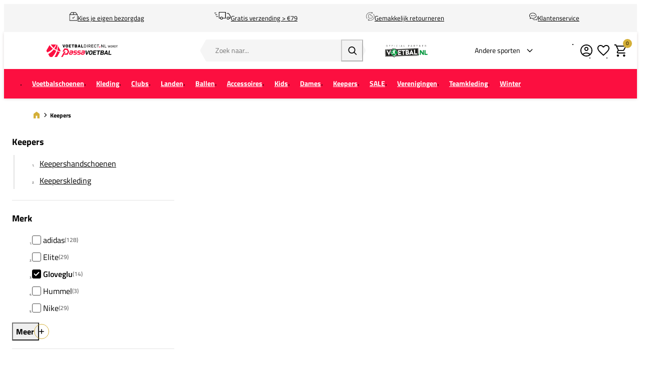

--- FILE ---
content_type: text/html; charset=UTF-8
request_url: https://www.voetbaldirect.nl/keepers-c/_brand-Gloveglu?page=1
body_size: 29204
content:
<!DOCTYPE html>
<html lang="nl-NL">
<head><script>(function(w,i,g){w[g]=w[g]||[];if(typeof w[g].push=='function')w[g].push(i)})
(window,'GTM-5XKDD6WZ','google_tags_first_party');</script><script>(function(w,d,s,l){w[l]=w[l]||[];(function(){w[l].push(arguments);})('set', 'developer_id.dY2E1Nz', true);
		var f=d.getElementsByTagName(s)[0],
		j=d.createElement(s);j.async=true;j.src='/gtg/';
		f.parentNode.insertBefore(j,f);
		})(window,document,'script','dataLayer');</script>
    <script data-required="true">
    window.dataLayer = window.dataLayer || [];
</script>

<link rel="preconnect" href="https://cdn.sportshop.com"/>

    <link rel="preload" href="https://cdn.sportshop.com/catalog/product/279/279/1/7/173057_1.jpg" as="image" imagesrcset="https://cdn.sportshop.com/catalog/product/279/279/1/7/173057_1.jpg 1x, https://cdn.sportshop.com/catalog/product/558/558/1/7/173057_1.jpg 2x" fetchpriority="high" /><link rel="preload" href="https://cdn.sportshop.com/catalog/product/279/279/1/7/173056_1.jpg" as="image" imagesrcset="https://cdn.sportshop.com/catalog/product/279/279/1/7/173056_1.jpg 1x, https://cdn.sportshop.com/catalog/product/558/558/1/7/173056_1.jpg 2x" fetchpriority="high" /><link rel="preload" href="https://cdn.sportshop.com/catalog/product/279/279/1/8/181370_1.jpg" as="image" imagesrcset="https://cdn.sportshop.com/catalog/product/279/279/1/8/181370_1.jpg 1x, https://cdn.sportshop.com/catalog/product/558/558/1/8/181370_1.jpg 2x" fetchpriority="high" /><link rel="preload" href="https://cdn.sportshop.com/catalog/product/279/279/1/8/181369_1.jpg" as="image" imagesrcset="https://cdn.sportshop.com/catalog/product/279/279/1/8/181369_1.jpg 1x, https://cdn.sportshop.com/catalog/product/558/558/1/8/181369_1.jpg 2x" fetchpriority="high" /><link rel="preload" href="https://cdn.sportshop.com/catalog/product/279/279/1/7/173065_1.jpg" as="image" imagesrcset="https://cdn.sportshop.com/catalog/product/279/279/1/7/173065_1.jpg 1x, https://cdn.sportshop.com/catalog/product/558/558/1/7/173065_1.jpg 2x" fetchpriority="high" /><link rel="preload" href="https://cdn.sportshop.com/catalog/product/279/279/1/7/173062_1_1.jpg" as="image" imagesrcset="https://cdn.sportshop.com/catalog/product/279/279/1/7/173062_1_1.jpg 1x, https://cdn.sportshop.com/catalog/product/558/558/1/7/173062_1_1.jpg 2x" fetchpriority="high" />

    <title>Keepers | Meest uitgebreide aanbod voor Keepers | Bij VoetbalDirect.nl</title>
    <meta data-required="true" name="description" content="Alle benodigdheden voor keepers ✔ keepershandschoenen ✔ Keeperskleding ✔ Top merken | Snel in huis "/>
    <meta data-required="true" name="keywords" content=""/>
    <meta data-required="true" name="robots" content="NOINDEX,NOFOLLOW"/>
    

<meta data-required="true" http-equiv="Content-Type" content="text/html; charset=utf-8"/>


<base href="https://www.voetbaldirect.nl/"/>

<meta data-required="true" name="csrf-token" content="PTT3Ovtug4BZLJZ7VObmBXwRPTso9qBxG0UnEeFu"/>
<meta data-required="true" http-equiv="X-UA-Compatible" content="IE=edge"/>
<meta data-required="true" name="viewport" content="width=device-width, initial-scale=1.0, maximum-scale=1.0, user-scalable=0"/>

<link rel="icon" type="image/png" href="https://www.voetbaldirect.nl/favicon-96x96.png" sizes="96x96" />
<link rel="icon" type="image/svg+xml" href="https://www.voetbaldirect.nl/favicon.svg" />
<link rel="shortcut icon" href="https://www.voetbaldirect.nl/favicon.ico" />
<link rel="apple-touch-icon" sizes="180x180" href="https://www.voetbaldirect.nl/apple-touch-icon.png" />
<meta name="apple-mobile-web-app-title" content="Passasports" />
<link rel="manifest" href="https://www.voetbaldirect.nl/site.webmanifest" />

<link rel="preload" as="style" href="https://www.voetbaldirect.nl/build/default/assets/app-DfvcIfnp.css" /><link rel="preload" as="style" href="https://www.voetbaldirect.nl/build/default/assets/tailwind-BUw7kvoe.css" /><link rel="stylesheet" href="https://www.voetbaldirect.nl/build/default/assets/app-DfvcIfnp.css" data-navigate-track="reload" /><link rel="stylesheet" href="https://www.voetbaldirect.nl/build/default/assets/tailwind-BUw7kvoe.css" data-navigate-track="reload" />
<script>
     window.addEventListener('load', () => window.setTimeout(() => {
        const makeLink = (asset) => {
            const link = document.createElement('link')

            Object.keys(asset).forEach((attribute) => {
                link.setAttribute(attribute, asset[attribute])
            })

            return link
        }

        const loadNext = (assets, count) => window.setTimeout(() => {
            if (count > assets.length) {
                count = assets.length

                if (count === 0) {
                    return
                }
            }

            const fragment = new DocumentFragment

            while (count > 0) {
                const link = makeLink(assets.shift())
                fragment.append(link)
                count--

                if (assets.length) {
                    link.onload = () => loadNext(assets, 1)
                    link.onerror = () => loadNext(assets, 1)
                }
            }

            document.head.append(fragment)
        })

        loadNext([], 3)
    }))
</script>

        
    <link rel="alternate" hreflang="nl-NL" href="https://www.voetbaldirect.nl/keepers-c" />
                                <link rel="alternate" hreflang="nl-BE" href="https://www.voetbaldirect.be/keepers-c" />
                                            <link rel="alternate" hreflang="de-DE" href="https://www.footballdirect.com/de/torwart" />
                        
<script type="application/ld+json">{"@context":"https://schema.org","@type":"Product","sku":"173057","name":"Gloveglu Mega Grip","brand":{"@type":"Brand","name":"Gloveglu"},"color":"Black/Red","description":"<p>De Gloveglu Mega Grip is de ultieme oplossing voor keepers die op zoek zijn  naar extra grip op hun handschoenen. Met zijn geavanceerde formule zorgt deze  gripversterker ervoor dat de handschoenen plakkerig blijven, zelfs in natte  omstandigheden.</p>","url":"https://www.voetbaldirect.nl/gloveglu-mega-grip-900103","image":"https://cdn.sportshop.com/catalog/product/406/406/1/7/173057_1.jpg","offers":{"@type":"Offer","price":17.95,"priceCurrency":"EUR","hasMerchantReturnPolicy":{"@type":"MerchantReturnPolicy","returnPolicyCategory":{"@type":"MerchantReturnEnumeration","url":"https://schema.org/MerchantReturnFiniteReturnWindow"}},"itemCondition":"https://schema.org/NewCondition","availability":"https://schema.org/InStock"}}</script>
            <script type="application/ld+json">{"@context":"https://schema.org","@type":"Product","sku":"173056","name":"Gloveglu Original Grip","brand":{"@type":"Brand","name":"Gloveglu"},"color":"Black/Green","description":"<p>Deze fles Gloveglu Original Grip is de perfecte oplossing om je grip op je  handschoenen te verbeteren. Met deze handschoenlijm spray kun je eenvoudig een  dunne laag aanbrengen op je handschoenen, waardoor je een betere grip hebt op de       bal. Of je nu een voetballer, keeper of een andere sporter bent, deze fles  Gloveglu is een must-have voor iedereen die zijn prestaties wil verbeteren.</p>","url":"https://www.voetbaldirect.nl/gloveglu-original-grip-900101","image":"https://cdn.sportshop.com/catalog/product/406/406/1/7/173056_1.jpg","offers":{"@type":"Offer","price":16.95,"priceCurrency":"EUR","hasMerchantReturnPolicy":{"@type":"MerchantReturnPolicy","returnPolicyCategory":{"@type":"MerchantReturnEnumeration","url":"https://schema.org/MerchantReturnFiniteReturnWindow"}},"itemCondition":"https://schema.org/NewCondition","availability":"https://schema.org/InStock"}}</script>
            <script type="application/ld+json">{"@context":"https://schema.org","@type":"Product","sku":"181370","name":"Gloveglu Keep 'Em Clean Foama","brand":{"@type":"Brand","name":"Gloveglu"},"color":"Black","description":"<p>Houd je keepershandschoenen in topconditie met de Gloveglu Keep 'Em Clean  Foama handzeep. Deze schuimende zeep reinigt en verzorgt je handschoenen, zodat  je altijd klaar bent voor de volgende wedstrijd. Met de frisse geur en handige  pompdispenser is dit een must-have voor elke doelman.</p>","url":"https://www.voetbaldirect.nl/gloveglu-keep-em-clean-foama-900446","image":"https://cdn.sportshop.com/catalog/product/406/406/1/8/181370_1.jpg","offers":{"@type":"Offer","price":11.95,"priceCurrency":"EUR","hasMerchantReturnPolicy":{"@type":"MerchantReturnPolicy","returnPolicyCategory":{"@type":"MerchantReturnEnumeration","url":"https://schema.org/MerchantReturnFiniteReturnWindow"}},"itemCondition":"https://schema.org/NewCondition","availability":"https://schema.org/InStock"}}</script>
            <script type="application/ld+json">{"@context":"https://schema.org","@type":"Product","sku":"181369","name":"Gloveglu Care Essentials (50 ML)","brand":{"@type":"Brand","name":"Gloveglu"},"color":"Black","description":"<p>Houd je keepershandschoenen in topconditie met de Gloveglu Care Essentials  Mini Set. Deze handige set bevat drie mini-producten van 50 ML die je  handschoenen reinigen, verfrissen en hun grip behouden. Perfect voor keepers van       alle niveaus die hun uitrusting goed willen onderhouden en langer willen  laten   meegaan. Met de Gloveglu Care Essentials Mini Set ben je altijd klaar om    jouw  beste spel te laten zien!</p>","url":"https://www.voetbaldirect.nl/gloveglu-care-essentials-50-ml-900334","image":"https://cdn.sportshop.com/catalog/product/406/406/1/8/181369_1.jpg","offers":{"@type":"Offer","price":17.95,"priceCurrency":"EUR","hasMerchantReturnPolicy":{"@type":"MerchantReturnPolicy","returnPolicyCategory":{"@type":"MerchantReturnEnumeration","url":"https://schema.org/MerchantReturnFiniteReturnWindow"}},"itemCondition":"https://schema.org/NewCondition","availability":"https://schema.org/InStock"}}</script>
            <script type="application/ld+json">{"@context":"https://schema.org","@type":"Product","sku":"173065","name":"Gloveglu Wash & Prepare (250 ML)","brand":{"@type":"Brand","name":"Gloveglu"},"color":"Black/Green","description":"<p>De GloveGlu Wash &amp; Prepare is de perfecte voorbereiding voor je  keepershandschoenen. Het zorgt ervoor dat ze schoon en goed onderhouden blijven,       zodat je altijd klaar bent voor de volgende wedstrijd. Met deze  verzorgingsproduct geef je je handschoenen de liefde die ze verdienen!</p>","url":"https://www.voetbaldirect.nl/gloveglu-wash-prepare-250-ml-900444","image":"https://cdn.sportshop.com/catalog/product/406/406/1/7/173065_1.jpg","offers":{"@type":"Offer","price":17.95,"priceCurrency":"EUR","hasMerchantReturnPolicy":{"@type":"MerchantReturnPolicy","returnPolicyCategory":{"@type":"MerchantReturnEnumeration","url":"https://schema.org/MerchantReturnFiniteReturnWindow"}},"itemCondition":"https://schema.org/NewCondition","availability":"https://schema.org/InStock"}}</script>
            <script type="application/ld+json">{"@context":"https://schema.org","@type":"Product","sku":"173062","name":"Gloveglu Mega Grip + Mini Wash & Prepare Set","brand":{"@type":"Brand","name":"Gloveglu"},"color":"Black/Green","description":"<p>Betreed het speelveld met onge&euml;venaarde grip en vertrouwen dankzij de  Gloveglu Mega Grip + Mini Wash &amp; Prepare Set! Deze dynamische duo's zijn  jouw geheime wapens voor een perfecte voorbereiding en grip, elke keer dat je  het veld betreedt. Met de krachtige formule van Gloveglu Mega Grip en de handige       mini was- en voorbereidingsset, ben je verzekerd van optimale prestaties en   frisheid van je handschoenen. Bereid je voor op een meesterlijke vertoning en  laat je spel stralen met deze onmisbare set!</p>","url":"https://www.voetbaldirect.nl/gloveglu-mega-grip-mini-wash-prepare-set-900225","image":"https://cdn.sportshop.com/catalog/product/406/406/1/7/173062_1_1.jpg","offers":{"@type":"Offer","price":24.95,"priceCurrency":"EUR","hasMerchantReturnPolicy":{"@type":"MerchantReturnPolicy","returnPolicyCategory":{"@type":"MerchantReturnEnumeration","url":"https://schema.org/MerchantReturnFiniteReturnWindow"}},"itemCondition":"https://schema.org/NewCondition","availability":"https://schema.org/InStock"}}</script>
            <script type="application/ld+json">{"@context":"https://schema.org","@type":"Product","sku":"173058","name":"Gloveglu Aqua Grip","brand":{"@type":"Brand","name":"Gloveglu"},"color":"Black/Blue","description":"<p>De Gloveglu Aqua Grip is een geweldige toevoeging aan je keepershandschoenen.       Met zijn speciale formule zorgt deze gripversterker ervoor dat je de bal  beter   vast kunt houden en voorkom je dat hij uit je handen glijdt. De Aqua  Grip is  gemakkelijk aan te brengen en blijft langdurig effectief. Met deze  gripversterker ben je klaar om elke uitdaging op het voetbalveld aan te  gaan!</p>","url":"https://www.voetbaldirect.nl/gloveglu-aqua-grip-900106","image":"https://cdn.sportshop.com/catalog/product/406/406/1/7/173058_1.jpg","offers":{"@type":"Offer","price":15.95,"priceCurrency":"EUR","hasMerchantReturnPolicy":{"@type":"MerchantReturnPolicy","returnPolicyCategory":{"@type":"MerchantReturnEnumeration","url":"https://schema.org/MerchantReturnFiniteReturnWindow"}},"itemCondition":"https://schema.org/NewCondition","availability":"https://schema.org/InStock"}}</script>
            <script type="application/ld+json">{"@context":"https://schema.org","@type":"Product","sku":"173066","name":"Gloveglu Fresh Spray","brand":{"@type":"Brand","name":"Gloveglu"},"color":"Black/Blue","description":"<p>Houd je keepershandschoenen fris en schoon met de Gloveglu Fresh Spray. Deze  handige spray verwijdert nare geurtjes en zorgt ervoor dat je handschoenen  langer meegaan. Gewoon even sprayen na het spelen en je bent klaar voor de  volgende wedstrijd. Een must-have voor elke keeper!</p>","url":"https://www.voetbaldirect.nl/gloveglu-fresh-spray-900503","image":"https://cdn.sportshop.com/catalog/product/406/406/1/7/173066_1.jpg","offers":{"@type":"Offer","price":9.95,"priceCurrency":"EUR","hasMerchantReturnPolicy":{"@type":"MerchantReturnPolicy","returnPolicyCategory":{"@type":"MerchantReturnEnumeration","url":"https://schema.org/MerchantReturnFiniteReturnWindow"}},"itemCondition":"https://schema.org/NewCondition","availability":"https://schema.org/InStock"}}</script>
            <script type="application/ld+json">{"@context":"https://schema.org","@type":"Product","sku":"173064","name":"Gloveglu Wash & Prepare (120 ML)","brand":{"@type":"Brand","name":"Gloveglu"},"color":"Black/Green","description":"<p>Deze fles Hand Wash &amp; Prepare spray van Gloveglu is perfect voor het  reinigen en voorbereiden van je keepershandschoenen. Met een inhoud van 120 ml  is het handig om mee te nemen en zorgt het voor een grondige reiniging van je  handschoenen, zodat ze in topconditie blijven voor de volgende wedstrijd.  Perfect voor elke doelman die zijn uitrusting goed wil onderhouden.</p>","url":"https://www.voetbaldirect.nl/gloveglu-wash-prepare-120-ml-900442","image":"https://cdn.sportshop.com/catalog/product/406/406/1/7/173064_1.jpg","offers":{"@type":"Offer","price":11.95,"priceCurrency":"EUR","hasMerchantReturnPolicy":{"@type":"MerchantReturnPolicy","returnPolicyCategory":{"@type":"MerchantReturnEnumeration","url":"https://schema.org/MerchantReturnFiniteReturnWindow"}},"itemCondition":"https://schema.org/NewCondition","availability":"https://schema.org/InStock"}}</script>
            <script type="application/ld+json">{"@context":"https://schema.org","@type":"Product","sku":"173060","name":"Gloveglu Wash & Prepare + Mini Gloveglu Set","brand":{"@type":"Brand","name":"Gloveglu"},"color":"Black/Green","description":"<p>Sta klaar om de show te stelen op het veld met de Gloveglu Wash &amp; Prepare       + Mini Gloveglu Set! Deze dynamische duo's zijn jouw geheime wapens om je  handschoenen in absolute topconditie te houden, waardoor je altijd schittert  tijdens elke wedstrijd of trainingssessie. Met de kracht van Gloveglu Original  en de handige mini was- en voorbereidingsset, ben je helemaal klaar om je spel  naar een hoger niveau te tillen. Dus domineer het veld en laat je spel stralen  met deze onmisbare set!</p>","url":"https://www.voetbaldirect.nl/gloveglu-wash-prepare-mini-gloveglu-set-900223","image":"https://cdn.sportshop.com/catalog/product/406/406/1/7/173060_1.jpg","offers":{"@type":"Offer","price":17.5,"priceCurrency":"EUR","hasMerchantReturnPolicy":{"@type":"MerchantReturnPolicy","returnPolicyCategory":{"@type":"MerchantReturnEnumeration","url":"https://schema.org/MerchantReturnFiniteReturnWindow"}},"itemCondition":"https://schema.org/NewCondition","availability":"https://schema.org/InStock"}}</script>
            <script type="application/ld+json">{"@context":"https://schema.org","@type":"Product","sku":"173059","name":"Gloveglu Original + Mini Wash & Prepare Set","brand":{"@type":"Brand","name":"Gloveglu"},"color":"Black/Green","description":"<p>Maak je klaar om indruk te maken op het veld met de Gloveglu Original + Mini  Wash &amp; Prepare Set! Deze set bevat alles wat je nodig hebt om je  handschoenen in topconditie te houden, zodat je altijd kunt schitteren tijdens  het spelen. Met de Gloveglu Original en de mini was- en voorbereidingsset ben je       helemaal klaar voor actie.</p>","url":"https://www.voetbaldirect.nl/gloveglu-original-mini-wash-prepare-set-900222","image":"https://cdn.sportshop.com/catalog/product/406/406/1/7/173059_1.jpg","offers":{"@type":"Offer","price":14.95,"priceCurrency":"EUR","hasMerchantReturnPolicy":{"@type":"MerchantReturnPolicy","returnPolicyCategory":{"@type":"MerchantReturnEnumeration","url":"https://schema.org/MerchantReturnFiniteReturnWindow"}},"itemCondition":"https://schema.org/NewCondition","availability":"https://schema.org/InStock"}}</script>
            <script type="application/ld+json">{"@context":"https://schema.org","@type":"Product","sku":"173061","name":"Gloveglu Mega Grip + Mini Glovefresh Set","brand":{"@type":"Brand","name":"Gloveglu"},"color":"Black/Green","description":"<p>Betreed het veld met vertrouwen en finesse dankzij de Gloveglu Mega Grip +  Mini Glovefresh Set! Deze ultieme combinatie is jouw geheime wapen voor maximale       grip en frisheid van je handschoenen, elke keer dat je het veld betreedt.  Met   de  krachtige formule van Gloveglu Mega Grip en de handige mini  Glovefresh-set,   ben  je verzekerd van optimale prestaties en comfort. Bereid  je voor op een  meesterlijke vertoning en laat je spel stralen met deze  onmisbare set!</p>","url":"https://www.voetbaldirect.nl/gloveglu-mega-grip-mini-glovefresh-set-900224","image":"https://cdn.sportshop.com/catalog/product/406/406/1/7/173061_1_1.jpg","offers":{"@type":"Offer","price":22.95,"priceCurrency":"EUR","hasMerchantReturnPolicy":{"@type":"MerchantReturnPolicy","returnPolicyCategory":{"@type":"MerchantReturnEnumeration","url":"https://schema.org/MerchantReturnFiniteReturnWindow"}},"itemCondition":"https://schema.org/NewCondition","availability":"https://schema.org/InStock"}}</script>
            <script type="application/ld+json">{"@context":"https://schema.org","@type":"Product","sku":"399441","name":"Gloveglu Mini Essentials Gift Set","brand":{"@type":"Brand","name":"Gloveglu"},"color":"Multi","description":"<strong>Belangrijkste kenmerken</strong><ul> <li>Accessoiretype: Keepershandschoenen verzorging</li> <li>Merk: Gloveglu</li></ul><p>De <strong>Gloveglu Mini Essentials Gift Set</strong> is speciaal ontworpen voor voetballers die hun keepershandschoenen in topconditie willen houden. Dit handige setje bevat alles wat nodig is om de grip en duurzaamheid van je handschoenen te verbeteren. Gloveglu staat bekend om zijn effectieve formules die het comfort en de prestaties van je handschoenen ondersteunen. Deze set is ideaal voor ervaren spelers die hun uitrusting optimaal willen benutten, zonder in te leveren op kwaliteit.</p>","url":"https://www.voetbaldirect.nl/gloveglu-mini-essentials-gift-set-10112303","image":"https://cdn.sportshop.com/catalog/product/406/406/3/9/399441_1.jpg?v=96bf7f3d52c91f0d","offers":{"@type":"Offer","price":34.95,"priceCurrency":"EUR","hasMerchantReturnPolicy":{"@type":"MerchantReturnPolicy","returnPolicyCategory":{"@type":"MerchantReturnEnumeration","url":"https://schema.org/MerchantReturnFiniteReturnWindow"}},"itemCondition":"https://schema.org/NewCondition","availability":"https://schema.org/InStock"}}</script>
            <script type="application/ld+json">{"@context":"https://schema.org","@type":"Product","sku":"399442","name":"Gloveglu Stop 'Em Smelling Spray (250 ML)","brand":{"@type":"Brand","name":"Gloveglu"},"color":"blauw/zwart","description":"<strong>Belangrijkste kenmerken</strong><ul> <li>Accessoiretype: Keepershandschoenen verzorging</li> <li>Merk: Gloveglu</li></ul><p>De <strong>Gloveglu Stop 'Em Smelling Spray (250 ML)</strong> is ideaal voor voetballers die hun keepershandschoenen fris willen houden. Deze spray is speciaal ontwikkeld om ongewenste geuren te neutraliseren en de levensduur van je handschoenen te verlengen. Met de handige 250 ml fles is het eenvoudig om je handschoenen regelmatig te behandelen. Dit product zorgt ervoor dat je handschoenen altijd gebruiksklaar zijn, zodat je je volledig kunt concentreren op het spel.</p>","url":"https://www.voetbaldirect.nl/gloveglu-stop-em-smelling-spray-250-ml-600116","image":"https://cdn.sportshop.com/catalog/product/406/406/3/9/399442_1.jpg?v=96bf7f3d52c91f0d","offers":{"@type":"Offer","price":9.95,"priceCurrency":"EUR","hasMerchantReturnPolicy":{"@type":"MerchantReturnPolicy","returnPolicyCategory":{"@type":"MerchantReturnEnumeration","url":"https://schema.org/MerchantReturnFiniteReturnWindow"}},"itemCondition":"https://schema.org/NewCondition","availability":"https://schema.org/InStock"}}</script>
    <link rel="apple-touch-icon" href="https://d2dglb1590sxlb.cloudfront.net/resources/669e02f5c9e77c0001af1ff7/66ea794d46e0fb0007c0d96e">
<link rel="android-touch-icon" href="https://d2dglb1590sxlb.cloudfront.net/resources/669e02f5c9e77c0001af1ff7/66ea794d46e0fb0007c0d96e">

    <link rel="stylesheet" type="text/css" href="/vendor/smart-app-banner.min.css"/>

<script>
    window.Config = {
        store_context_id: '',
        base_url: 'https://www.voetbaldirect.nl/',
        absolute_base_url: 'https://www.voetbaldirect.nl',
        solar_origin_url: 'https://www.voetbaldirect.nl',
        solar_base_url: 'https://www.voetbaldirect.nl',
        solar_api_base_url: 'https://www.voetbaldirect.nl/api',
        mage_api_base_url: 'https://magento.sportshop.com',
        solar_checkout_url: 'checkout',
        solar_cdn_base_url: 'https://cdn.sportshop.com',
        active_store_id: 28,
        active_store_code: 'voetbaldirect_nl',
        active_website_code: 'voetbaldirect',
        active_theme_code: 'default',
        default_country_code: 'NL',
        display_currency_code: 'EUR',
        design_head_title_suffix: ' | Bij VoetbalDirect.nl',
        default_delivery_promise: '',
        default_method_code: 'bestway',
        default_carrier_code: 'tablerate',
        tweakwise: {
            default_slider_configuration: '{&quot;desktop-enable-pagination&quot;:&quot;false&quot;,&quot;tablet-enable-pagination&quot;:&quot;false&quot;,&quot;mobile-enable-pagination&quot;:&quot;false&quot;,&quot;desktop-slides-to-show&quot;:4,&quot;tablet-slides-to-show&quot;:3,&quot;mobile-slides-to-show&quot;:2,&quot;desktop-slide-gap&quot;:&quot;20px&quot;,&quot;tablet-slide-gap&quot;:&quot;20px&quot;,&quot;mobile-slide-gap&quot;:&quot;20px&quot;,&quot;loop&quot;:&quot;true&quot;}',
        },
        sentry: {
            enabled: true,
            environment: 'production',
            dsn: 'https://0a04ebaceadbb4bfc02b54b1facabbf5@o4510358008430592.ingest.de.sentry.io/4510384999825488',
            sample_rate: 0.5,
        }
    };
</script>
    <!-- Google Tag Manager -->
    <script>(function(w,d,s,l,i){w[l]=w[l]||[];w[l].push({'gtm.start':
                new Date().getTime(),event:'gtm.js'});var f=d.getElementsByTagName(s)[0],
            j=d.createElement(s),dl=l!='dataLayer'?'&l='+l:'';j.async=true;j.src=
            'https://www.googletagmanager.com/gtm.js?id='+i+dl;f.parentNode.insertBefore(j,f);
        })(window,document,'script','dataLayer','GTM-5XKDD6WZ');</script>
    <!-- End Google Tag Manager -->
</head>
<body class="catalog-category-page_body">
<!-- Google Tag Manager (noscript) -->
    <noscript><iframe src="https://www.googletagmanager.com/ns.html?id=GTM-5XKDD6WZ"
                      height="0" width="0" style="display:none;visibility:hidden"></iframe></noscript>
    <!-- End Google Tag Manager (noscript) -->

<div class="off-canvas position-left" id="offCanvas" data-off-canvas>
    <div class="modal__header">
        <span class="--title">Menu</span>
        <button class="close-button" aria-label="Close menu" type="button" data-close>
            <span aria-hidden="true"></span>
        </button>
    </div>
    <div class="modal__content">
        <div class="vertical menu drilldown" data-drilldown data-back-button="<li class='js-drilldown-back' tabindex='0'><button>Terug</button></li>">
            <ul class="vertical menu drilldown" data-drilldown>
    <li class="mobile__menu--top">
                    <ul><li><a href="/customer/account/login">Account</a></li><li><a href="/klantenservice">Support</a></li><li><a href="retour">Retour</a></li></ul><img alt="KNLTB" src="https://magento.sportshop.com/media/wysiwyg/tennisdirect/partner-vd_nl_nl.svg">
            </li>
            <li class="">
            <a href="https://www.voetbaldirect.nl/voetbalschoenen"  class="has-image" >
                                    <picture>
                        <img
                            srcset="https://cdn.sportshop.com/storage/gallery/navigation_item/1762944224Voetbalschoenen.jpg 1x, https://cdn.sportshop.com/storage/gallery/navigation_item/1762944224Voetbalschoenen.jpg 2x"
                            src="https://cdn.sportshop.com/storage/gallery/navigation_item/1762944224Voetbalschoenen.jpg"
                            width="82"
                            height="54"
                            alt=""
                            loading="lazy"
                        />
                    </picture>
                                <span>Voetbalschoenen</span>
            </a>
                            <ul class="menu vertical nested"><ul>
<li><a href="/voetbalschoenen"><strong><span style="color: #333;">Bekijk alle voetbalschoenen</span></strong></a></li>
<li class="is-drilldown-submenu-parent"><a class="title" href="/">adidas</a>
<ul class="menu vertical nested third">
<li><a class="title" href="/voetbalschoenen/adidas-c">Alle adidas voetbalschoenen</a></li>
<li><a href="/voetbalschoenen/adidas-c/copa_1">Copa</a></li>
<li><a href="/voetbalschoenen/adidas-c/f50">F50</a></li>
<li><a href="/voetbalschoenen/adidas-c/predator">Predator</a></li>
<li><a href="/voetbalschoenen/adidas-c/classics_1">Classics</a></li>
<li><a href="/voetbalschoenen/adidas-c/zaal_2">Zaal</a></li>
</ul>
</li>
<li class="is-drilldown-submenu-parent"><a class="title" href="/">Nike</a>
<ul class="menu vertical nested third">
<li><a class="title" href="/voetbalschoenen/nike-c">Alle Nike voetbalschoenen</a></li>
<li><a href="/voetbalschoenen/nike-c/mercurial">Mercurial</a></li>
<li><a href="/voetbalschoenen/nike-c/phantom">Phantom</a></li>
<li><a href="/voetbalschoenen/nike-c/tiempo">Tiempo</a></li>
<li><a href="/voetbalschoenen/nike-c/premier">Premier</a></li>
<li><a href="/voetbalschoenen/nike-c/_ois-vosrtschoe-Zaal?page=1">Zaal</a></li>
</ul>
</li>
<li class="is-drilldown-submenu-parent"><a class="title" href="/">Puma</a>
<ul class="menu vertical nested third">
<li><a class="title" href="/voetbalschoenen/puma-c">Alle Puma voetbalschoenen</a></li>
<li><a href="/voetbalschoenen/puma-c/future_1">Future</a></li>
<li><a href="/voetbalschoenen/puma-c/king">King</a></li>
<li><a href="/voetbalschoenen/puma-c/ultra">Ultra</a></li>
<li><a href="/voetbalschoenen/puma-c/zaal_2">Zaal</a></li>
</ul>
</li>
<li class="is-drilldown-submenu-parent"><a class="title" href="/">Mizuno</a>
<ul class="menu vertical nested third">
<li><a class="title" href="/voetbalschoenen/mizuno-c">Alle Mizuno voetbalschoenen</a></li>
<li><a href="/voetbalschoenen/mizuno-c/morelia">Morelia</a></li>
<li><a href="/voetbalschoenen/mizuno-c/_ois-silo-Monarcida?page=1">Monarcida</a></li>
</ul>
</li>
<li class="is-drilldown-submenu-parent"><a class="title" href="/">Overige merken</a>
<ul class="menu vertical nested third">
<li><a href="/voetbalschoenen/cruyff">Cruyff</a></li>
<li><a href="/voetbalschoenen/hummel-c">Hummel</a></li>
<li><a href="/voetbalschoenen/joma-c">Joma</a></li>
<li><a href="/voetbalschoenen/_brand-Munich?page=1">Munich</a></li>
<li><a href="/voetbalschoenen/stanno-c">Stanno</a></li>
</ul>
</li>
<li class="is-drilldown-submenu-parent"><a class="title" href="/">Doelgroep</a>
<ul class="menu vertical nested third">
<li><a href="/voetbalschoenen/heren">Heren</a></li>
<li><a href="/voetbalschoenen/dames">Dames</a></li>
<li><a href="/voetbalschoenen/_gender-Junior_gender-Little%20Kids">Kids</a></li>
</ul>
</li>
<li class="is-drilldown-submenu-parent"><a class="title" href="/">Maat</a>
<ul class="menu vertical nested third">
<li><a href="/voetbalschoenen">Bekijk alle</a></li>
<li><a href="/voetbalschoenen/_size-35_size-35-1%2F2_size-36/2?page=1">35-36</a></li>
<li><a href="/voetbalschoenen/_size-36_size-36-1%2F2_size-36-2%2F3_size-37/2?page=1">36-37</a></li>
<li><a href="/voetbalschoenen/_size-37_size-37-1%2F3_size-37-1%2F2_size-38/3?page=1">37-38</a></li>
<li><a href="/voetbalschoenen/_size-38_size-38-1%2F2_size-38-2%2F3_size-39/2?page=1">38-39</a></li>
<li><a href="/voetbalschoenen/_size-39_size-39-1%2F3_size-40/3?page=1">39-40</a></li>
<li><a href="/voetbalschoenen/_size-40_size-40-1%2F2_size-40-2%2F3_size-41/2?page=1">40-41</a></li>
<li><a href="/voetbalschoenen/_size-41_size-41-1%2F3_size-42/3?page=1">41-42</a></li>
<li><a href="/voetbalschoenen/_size-42_size-42-1%2F2_size-42-2%2F3_size-43/2?page=1">42-43</a></li>
<li><a href="/voetbalschoenen/_size-43_size-43-1%2F3_size-43-1%2F2_size-44/2?page=1">43-44</a></li>
<li><a href="/voetbalschoenen/_size-44_size-44-1%2F2_size-44-2%2F3_size-45/2?page=1">44-45</a></li>
<li><a href="/voetbalschoenen/_size-45_size-45-1%2F3_size-45-1%2F2_size-46/3?page=1">45-46</a></li>
<li><a href="/voetbalschoenen/_size-46_size-46-1%2F2_size-46-2%2F3_size-47/2?page=1">46-47</a></li>
<li><a href="/voetbalschoenen/_size-47_size-47-1%2F3_size-47-1%2F2_size-48/3?page=1">47-48</a></li>
<li><a href="/voetbalschoenen/_size-48_size-48-1%2F2_size-48-2%2F3/2?page=1">48-49</a></li>
</ul>
</li>
<li class="is-drilldown-submenu-parent"><a class="title" href="/">Ondergrond</a>
<ul class="menu vertical nested third">
<li><a href="/voetbalschoenen/_ois-vosrtschoe-Gras?page=1">Natuurgras (FG)</a></li>
<li><a href="/voetbalschoenen/meerdere_ondergronden">Meerdere ondergronden (MG)</a></li>
<li><a href="/voetbalschoenen/kunstgras_4">Kunstgras (AG)</a></li>
<li><a href="/voetbalschoenen/drassig_gras">Drassig (SG)</a></li>
<li><a href="/voetbalschoenen/turf">Turf (TF)</a></li>
<li><a href="/voetbalschoenen/_ois-vosrtschoe-Zaal?page=1">Zaal (IN)</a></li>
</ul>
</li>
<li class="is-drilldown-submenu-parent"><a class="title" href="/">Materiaal</a>
<ul class="menu vertical nested third">
<li><a href="/voetbalschoenen/leer">Leer</a></li>
<li><a href="/voetbalschoenen/synthetisch">Synthetisch</a></li>
<li><a href="/voetbalschoenen/flyknit">Flyknit</a></li>
<li><a href="/voetbalschoenen/_attr-materiaal-type-Gripknit?page=1">Gripknit</a></li>
</ul>
</li>
<li class="is-drilldown-submenu-parent"><a class="title" href="/">Speler</a>
<ul class="menu vertical nested third">
<li><a href="/voetbalschoenen/jude_bellingham">Bellingham</a></li>
<li><a href="/voetbalschoenen/erling-haaland">Haaland</a></li>
<li><a href="/voetbalschoenen/lamine-yamal">Lamine Yamal</a></li>
<li><a href="/voetbalschoenen/kylian_mbappe_2">Mbapp&eacute;</a></li>
<li><a href="/voetbalschoenen/messi_1">Messi</a></li>
<li><a href="/voetbalschoenen/ronaldo">Christiano Ronaldo</a></li>
</ul>
</li>
<li><a href="outlet/voetbalschoenen"><strong><span style="color: #fc0f40;">SALE</span></strong></a></li>
<li><a href="/voetbalschoenen/nieuw-c"><strong><span style="color: #000000;">Nieuw</span></strong></a></li>
<li><a href="/voetbalschoenen/voetbalschoenen-advies"><strong><span style="color: #000000;">Schoenadvies</span></strong></a></li>
<li><a href="/voetbalschoenen?guidedSelling=true"><strong><span style="color: #000000;">Keuzehulp schoenen</span></strong></a></li>
</ul></ul>
                    </li>
            <li class="">
            <a href="https://www.voetbaldirect.nl/voetbalkleding"  class="has-image" >
                                    <picture>
                        <img
                            srcset="https://cdn.sportshop.com/storage/gallery/navigation_item/1762944365Kleding.jpg 1x, https://cdn.sportshop.com/storage/gallery/navigation_item/1762944365Kleding.jpg 2x"
                            src="https://cdn.sportshop.com/storage/gallery/navigation_item/1762944365Kleding.jpg"
                            width="82"
                            height="54"
                            alt=""
                            loading="lazy"
                        />
                    </picture>
                                <span>Kleding</span>
            </a>
                            <ul class="menu vertical nested"><li><a href="/voetbalkleding" ><strong><span style="color: #333;">Bekijk alle kleding</span></strong></a></li>
		<li class ="is-drilldown-submenu-parent"><a href="/" class="title">Doelgroep</a>
			<ul class="menu vertical nested third">
                <li><a href="/voetbalkleding/heren-c">Heren</a></li>
                <li><a href="/voetbalkleding/dames-c">Dames</a></li>
				<li><a href="/voetbalkleding/kids-c">Kids</a></li>
			</ul>
		</li>
		<li class ="is-drilldown-submenu-parent"><a href="/" class="title">Merk</a>
			<ul class="menu vertical nested third">
				<li><a href="/voetbalkleding">Bekijk alle merken</a></li>
				<li><a href="/voetbalkleding/adidas">adidas</a></li>
				<li><a href="/voetbalkleding/castore">Castore</a></li>
				<li><a href="/voetbalkleding/hummel">Hummel</a></li>
				<li><a href="/voetbalkleding/mizuno">Mizuno</a></li>
				<li><a href="/voetbalkleding/_brand-New-Balance?page=1">New Balance</a></li>
				<li><a href="/voetbalkleding/nike">Nike</a></li>
				<li><a href="/voetbalkleding/puma">Puma</a></li>
				<li><a href="/voetbalkleding/robey">Robey</a></li>
				<li><a href="/voetbalkleding/stanno">Stanno</a></li>
				<li><a href="/voetbalkleding/under_armour">Under Armour</a></li>
			</ul>
		</li>
		<li class ="is-drilldown-submenu-parent"><a href="/" class="title">Kledingtype</a>
			<ul class="menu vertical nested third">
				<li><a href="/voetbalkleding">Bekijk alle kledingtypes</a></li>
				<li><a href="/voetbalkleding/drill_en_training_tops">Drill en Training Tops</a></li>
				<li><a href="/voetbalkleding/jacks">Jacks</a></li>
				<li><a href="/voetbalkleding/jassen">Jassen</a></li>
				<li><a href="/voetbalkleding/joggingbroeken">Joggingsbroeken</a></li>
				<li><a href="/voetbalkleding/polo_s">Polo's</a></li>
				<li><a href="/voetbalkleding/shirts">Shirts</a></li>
				<li><a href="/voetbalkleding/shorts">Shorts</a></li>
				<li><a href="/voetbalkleding/_ois-kledingtyp-Sokken?page=1">Sokken</a></li>
                <li><a href="/voetbalkleding/sport_bh_s">Sport Bh's</a></li>
               <li><a href="/voetbalkleding/thermokleding">Thermokleding</a></li>
				<li><a href="/voetbalkleding/_ois-kledingtyp-Tenue?page=1">Tenues</a></li>
				<li><a href="/voetbalkleding/trainingsbroeken">Trainingsbroeken</a></li>
				<li><a href="/voetbalkleding/trainingspakken">Trainingspakken</a></li>
				<li><a href="/voetbalkleding/trainingssets">Trainingssets</a></li>
				<li><a href="/voetbalkleding/truien">Truien</a></li>
				<li><a href="/voetbalkleding/vesten">Vesten</a></li>
                <li><a href="/voetbalkleding/zomersets">Zomersets</a></li>
			</ul>
		</li>
		<li class ="is-drilldown-submenu-parent"><a href="/" class="title">Populaire collecties</a>
			<ul class="menu vertical nested third">
				<li><a href="/voetbalkleding">Bekijk alle populaire collecties</a></li>
				<li><a href="/voetbalkleding/adidas-entrada">adidas Entrada</a></li>
				<li><a href="/voetbalkleding/adidas-squadra">adidas Squadra</a></li>
				<li><a href="/voetbalkleding/adidas-tiro">adidas Tiro</a></li>
				<li><a href="/voetbalkleding/_ois-silo-Tabela?page=1">adidas Tabela</a></li>
				<li><a href="/voetbalkleding/_ois-silo-Team-Base?page=1">adidas Team Base</a></li>
				<li><a href="/voetbalkleding/nike-academy_serie">Nike Academy</a></li>
				<li><a href="/voetbalkleding/nike-strike_serie">Nike Strike Serie</a></li>
				<li><a href="/voetbalkleding/nike-tech_fleece">Nike Tech Fleece</a></li>
				<li><a href="/voetbalkleding/_ois-silo-GOAL?page=1">Puma GOAL</a></li>
			</ul>
		</li>
		<li><a href="/outlet/kleding-c"><strong><span style="color: #fc0f40;">SALE</span></strong></a></li></ul>
                    </li>
            <li class="">
            <a href="https://www.voetbaldirect.nl/clubs"  class="has-image" >
                                    <picture>
                        <img
                            srcset="https://cdn.sportshop.com/storage/gallery/navigation_item/1762944376Clubs.jpg 1x, https://cdn.sportshop.com/storage/gallery/navigation_item/1762944376Clubs.jpg 2x"
                            src="https://cdn.sportshop.com/storage/gallery/navigation_item/1762944376Clubs.jpg"
                            width="82"
                            height="54"
                            alt=""
                            loading="lazy"
                        />
                    </picture>
                                <span>Clubs</span>
            </a>
                            <ul class="menu vertical nested"><ul>
<li><a href="/clubs"><strong><span style="color: #333;">Bekijk alle clubs</span></strong></a></li>
<li><a href="/clubs/trainingspakken-c"><strong><span style="color: #333;">Trainingspakken</span></strong></a></li>
<li><a href="/clubs/trainingssets-c"><strong><span style="color: #333;">Trainingssets</span></strong></a></li>
<li><a href="/clubs/voetbalshirts-c"><strong><span style="color: #333;">Voetbalshirts</span></strong></a></li>
<li><a href="/clubs/tenues-c"><strong><span style="color: #333;">Tenues</span></strong></a></li>
<li><a href="/clubs/spelersbedrukking"><strong><span style="color: #333;">Offici&euml;le spelersbedrukking</span></strong></a></li>
<li><a href="/outlet/clubs"><strong><span style="color: #fc0f40;">SALE</span></strong></a></li>
<li class="is-drilldown-submenu-parent"><a class="title" href="/">Eredivisie</a>
<ul class="menu vertical nested third">
<li><a href="/clubs/ajax_1">Ajax</a></li>
<li><a href="/clubs/feyenoord">Feyenoord</a></li>
<li><a href="/clubs/fc_twente">FC Twente</a></li>
<li><a href="/clubs/fc_utrecht">FC Utrecht</a></li>
<li><a href="/clubs/_Nederland---Eredivisie?page=1"><strong><span style="color: #000000;">Alle Eredivisie clubs</span></strong></a></li>
</ul>
</li>
<li class="is-drilldown-submenu-parent"><a class="title" href="/">Premier League</a>
<ul class="menu vertical nested third">
<li><a href="/clubs/arsenal_1">Arsenal</a></li>
<li><a href="/clubs/chelsea_1">Chelsea</a></li>
<li><a href="/clubs/liverpool_1">Liverpool</a></li>
<li><a href="/clubs/manchester_city_1">Manchester City</a></li>
<li><a href="/clubs/manchester_united_1">Manchester United</a></li>
<li><a href="/clubs/tottenham_hotspur_1">Tottenham Hotspur</a></li>
<li><a href="/clubs/premier-league"><strong><span style="color: #000000;">Alle Premier League clubs</span></strong></a></li>
</ul>
</li>
<li class="is-drilldown-submenu-parent"><a class="title" href="/">La Liga</a>
<ul class="menu vertical nested third">
<li><a href="/clubs/athletic_club_1">Athletic Club</a></li>
<li><a href="/clubs/atletico_madrid_1">Atletico Madrid</a></li>
<li><a href="/clubs/fc_barcelona_1">FC Barcelona</a></li>
<li><a href="/clubs/real_madrid_1">Real Madrid</a></li>
<li><a href="/clubs/_Spanje---La-Liga?page=1"><strong><span style="color: #000000;">Alle La Liga clubs</span></strong></a></li>
</ul>
</li>
<li class="is-drilldown-submenu-parent"><a class="title" href="/">Bundesliga</a>
<ul class="menu vertical nested third">
<li><a href="/clubs/bundesliga">Bundesliga</a></li>
<li><a href="/clubs/bayer_leverkusen">Bayer Leverkusen</a></li>
<li><a href="/clubs/bayern_munchen_1">Bayern M&uuml;nchen</a></li>
<li><a href="/clubs/borussia_dortmund_1">Borussia Dortmund</a></li>
<li><a href="/clubs/borussia-monchengladbach">Borussia M&ouml;nchengladbach</a></li>
<li><a href="/clubs/fc_koln">FC K&ouml;ln</a></li>
<li><a href="/clubs/fc-st-pauli">FC ST. Pauli</a></li>
<li><a href="/clubs/red_bull_leipzig_1">Red Bull Leipzig</a></li>
<li><a href="/clubs/werder-bremen">SV Werder Bremen</a></li>
<li><a href="/clubs/vfl_wolfsburg_1">VFL Wolfsburg</a></li>
<li><a href="/clubs/bundesliga"><strong><span style="color: #000000;">Alle Bundesliga clubs</span></strong></a></li>
</ul>
</li>
<li class="is-drilldown-submenu-parent"><a class="title" href="/">Serie A</a>
<ul class="menu vertical nested third">
<li><a href="/clubs/serie_a">Serie A</a></li>
<li><a href="/clubs/ac_milan_1">AC Milan</a></li>
<li><a href="/clubs/as_roma_1">AS Roma</a></li>
<li><a href="/clubs/_ois-clubs-Atalanta-Bergamo">Atalanta Bergamo</a></li>
<li><a href="/clubs/inter_milan_1">Inter Milan</a></li>
<li><a href="/clubs/juventus_1">Juventus</a></li>
<li><a href="/clubs/lazio-roma">Lazio Roma</a></li>
<li><a href="/clubs/serie_a"><strong><span style="color: #000000;">Alle Serie A clubs</span></strong></a></li>
</ul>
</li>
<li class="is-drilldown-submenu-parent"><a class="title" href="/">Ligue 1</a>
<ul class="menu vertical nested third">
<li><a href="/clubs/_ois-clubs-AS-Monaco?page=1">AS Monaco</a></li>
<li><a href="/clubs/olympique_lyon_1">Olympique Lyon</a></li>
<li><a href="/clubs/olympique_marseille_1">Olympique Marseille</a></li>
<li><a href="/clubs/losc_lille">OSC Lille</a></li>
<li><a href="/clubs/paris_saint_germain_1">Paris Saint-Germain</a></li>
<li><a href="/clubs/_Frankrijk---Ligue-1?page=1"><strong><span style="color: #000000;">Alle Ligue 1 clubs</span></strong></a></li>
</ul>
</li>
<li class="is-drilldown-submenu-parent"><a class="title" href="/">Jupiler Pro League</a>
<ul class="menu vertical nested third">
<li><a href="/clubs/_ois-clubs-Club-Brugge?page=1">Club Brugge</a></li>
<li><a href="/clubs/_ois-clubs-RSC-Anderlecht?page=1">RSC Anderlecht</a></li>
</ul>
</li>
<li class="is-drilldown-submenu-parent"><a class="title" href="/">S&uuml;per Lig</a>
<ul class="menu vertical nested third">
<li><a href="/clubs/_ois-clubs-Besiktas?page=1">Besiktas</a></li>
<li><a href="/clubs/fenerbahce">Fenerbahce </a></li>
<li><a href="/clubs/galatasaray_1">Galatasaray</a></li>
</ul>
</li>
<li class="is-drilldown-submenu-parent"><a class="title" href="/">Primeira Lig</a>
<ul class="menu vertical nested third">
<li><a href="/clubs/fc_porto_1">FC Porto</a></li>
<li><a href="/clubs/benfica_1">SL Benfica</a></li>
</ul>
</li>
<li class="is-drilldown-submenu-parent"><a class="title" href="/">Overig</a>
<ul class="menu vertical nested third">
<li><a href="/clubs/_ois-clubs-FC-Kopenhagen?page=1">FC Kopenhagen</a></li>
<li><a href="/clubs/fc-shakhtar-donetsk">FC Shakhtar Donetsk</a></li>
<li><a href="/clubs/inter_miami_cf">Inter Miami CF</a></li>
<li><a href="/clubs/palermo_fc">Palermo FC</a></li>
<li><a href="/clubs/willem_ii_1">Willem II</a></li>
</ul>
</li>
<li class="is-drilldown-submenu-parent"><a class="title" href="/">Shop je idiool</a>
<ul class="menu vertical nested third">
<li><a href="/clubs/spelersbedrukking/lamine_yamal">Lamine Yamal</a></li>
<li><a href="/clubs/spelersbedrukking/kylian-mbappe">Mbapp&eacute;</a></li>
<li><a href="/clubs/spelersbedrukking/frenkie_de_jong">F. de Jong</a></li>
<li><a href="/clubs/spelersbedrukking/erling-haaland">Haaland</a></li>
<li><a href="/clubs/spelersbedrukking/jude-bellingham">Bellingham</a></li>
<li><a href="/clubs/spelersbedrukking/mohamed_salah">M. Salah</a></li>
<li><a href="/clubs/spelersbedrukking/_ois-speler-Raphinha">Raphinha</a></li>
<li><a href="/clubs/spelersbedrukking/virgil-van-dijk">Virgil</a></li>
<li><a href="/clubs/spelersbedrukking/_ois-speler-Ryan-Gravenberch">Gravenberch</a></li>
<li><a href="/clubs/spelersbedrukking/vinicius-jr">Vinicius JR</a></li>
<li><a href="/clubs/spelersbedrukking/_ois-speler-Tijjani-Reijnders">Reijnders</a></li>
<li><a href="/clubs/spelersbedrukking/robert_lewandowski">Lewandowski</a></li>
<li><a href="/clubs/spelersbedrukking/pedri">Pedri</a></li>
<li><a href="/clubs/spelersbedrukking/pedri/_ois-speler-Florian-Wirtz">Wirtz</a></li>
<li><a href="/clubs/spelersbedrukking/pedri/_ois-speler-Phil-Foden">Foden</a></li>
<li><a href="/clubs/spelersbedrukking"><strong><span style="color: #000000;">Bekijk alle offici&euml;le bedrukking</span></strong></a></li>
</ul>
</li>
</ul></ul>
                    </li>
            <li class="">
            <a href="https://www.voetbaldirect.nl/landen-c"  class="has-image" >
                                    <picture>
                        <img
                            srcset="https://cdn.sportshop.com/storage/gallery/navigation_item/1759225337landen.jpg 1x, https://cdn.sportshop.com/storage/gallery/navigation_item/1759225337landen.jpg 2x"
                            src="https://cdn.sportshop.com/storage/gallery/navigation_item/1759225337landen.jpg"
                            width="82"
                            height="54"
                            alt=""
                            loading="lazy"
                        />
                    </picture>
                                <span>Landen</span>
            </a>
                            <ul class="menu vertical nested"><ul>
<li><a href="/landen-c"><strong><span style="color: #333;">Bekijk alle landen</span></strong></a></li>
<li><a href="/landen-c/trainingspakken-c"><strong><span style="color: #333;">Trainingspakken</span></strong></a></li>
<li><a href="/landen-c/trainingssets-c"><strong><span style="color: #333;">Trainingssets</span></strong></a></li>
<li><a href="/landen-c/voetbalshirts-c"><strong><span style="color: #333;">Voetbalshirts</span></strong></a></li>
<li><a href="/landen-c/tenues-c"><strong><span style="color: #333;">Tenues</span></strong></a></li>
<li><a href="/outlet/landen"><strong><span style="color: #fc0f40;">SALE</span></strong></a></li>
<li><a href="/landen-c/wk-2026"><strong><span style="color: #333;">WK 2026</span></strong></a></li>
<li class="is-drilldown-submenu-parent"><a class="title" href="/">Europa</a>
<ul class="menu vertical nested third">
<li><a href="/landen-c/nederland_1">Nederland</a></li>
<li><a href="/landen-c/belgie_1">Belgi&euml;</a></li>
<li><a href="/landen-c/duitsland_1">Duitsland</a></li>
<li><a href="/landen-c/engeland_1">Engeland</a></li>
<li><a href="/landen-c/frankrijk_1">Frankrijk</a></li>
<li><a href="/landen-c/hongarije">Hongarije</a></li>
<li><a href="/landen-c/italie_1">Itali&euml;</a></li>
<li><a href="/landen-c/italie_1">Noorwegen;</a></li>
<li><a href="/landen-c/portugal_1">Portugal</a></li>
<li><a href="/landen-c/spanje_1">Spanje</a></li>
<li><a href="/landen-c/turkije_1">Turkije</a></li>
<li><a href="/landen-c/zweden_1">Zweden</a></li>
</ul>
</li>
<li class="is-drilldown-submenu-parent"><a class="title" href="/">Zuid-Amerika</a>
<ul class="menu vertical nested third">
<li><a href="/landen-c/argentinie_1">Argentini&euml;</a></li>
<li><a href="/landen-c/brazilie_1">Brazili&euml;</a></li>
<li><a href="/landen-c/chili_1">Chili</a></li>
<li><a href="/landen-c/colombia_1">Colombia</a></li>
<li><a href="/landen-c/venezuela">Venezuela</a></li>
</ul>
</li>
<li class="is-drilldown-submenu-parent"><a class="title" href="/">Noord-Amerika</a>
<ul class="menu vertical nested third">
<li><a href="/landen-c/mexico">Mexico</a></li>
</ul>
</li>
<li class="is-drilldown-submenu-parent"><a class="title" href="/">Afrika</a>
<ul class="menu vertical nested third">
<li><a href="/landen-c/algerije">Algerije</a></li>
<li><a href="/landen-c/marokko">Marokko</a></li>
</ul>
</li>
<li class="is-drilldown-submenu-parent"><a class="title" href="/">Azië</a>
<ul class="menu vertical nested third">
<li><a href="/landen-c/saudi-arabie">Saudi-Arabië</a></li>
<li><a href="/landen-c/japan">Japan</a></li>
</ul>
</li>
</ul></ul>
                    </li>
            <li class="">
            <a href="https://www.voetbaldirect.nl/ballen-c"  class="has-image" >
                                    <picture>
                        <img
                            srcset="https://cdn.sportshop.com/storage/gallery/navigation_item/1762944390Ballen.jpg 1x, https://cdn.sportshop.com/storage/gallery/navigation_item/1762944390Ballen.jpg 2x"
                            src="https://cdn.sportshop.com/storage/gallery/navigation_item/1762944390Ballen.jpg"
                            width="82"
                            height="54"
                            alt=""
                            loading="lazy"
                        />
                    </picture>
                                <span>Ballen</span>
            </a>
                            <ul class="menu vertical nested"><ul>
<li><a href="/ballen-c"><strong><span style="color: #000000;">Bekijk alle ballen</span></strong></a></li>
<li class="is-drilldown-submenu-parent"><a class="title" href="/">Shop per ondergrond</a>
<ul class="menu vertical nested third">
<li><a href="/ballen-c"><strong><span style="color: #000000;">Alle ballen</span></strong></a></li>
<li><a href="/ballen-c/grasveld-c">Grasveld</a></li>
<li><a href="/ballen-c/kunstgras-c">Kunstgras</a></li>
<li><a href="/ballen-c/zaalvoetbal-c">Zaalvoetbal</a></li>
<li><a href="/ballen-c/straatbal-c">Straatbal</a></li>
<li><a href="/ballen-c/mini-bal-c">Mini bal</a></li>
<li><a href="/ballen-c/strandvoetbal-c">Strandbal</a></li>
</ul>
</li>
<li class="is-drilldown-submenu-parent"><a class="title" href="/">Shop per merk</a>
<ul class="menu vertical nested third">
<li><a href="/ballen-c"><strong><span style="color: #000000;">Alle ballen</span></strong></a></li>
<li><a href="/ballen-c/adidas">adidas</a></li>
<li><a href="/ballen-c/derbystar">Derbystar</a></li>
<li><a href="/ballen-c/_brand-Hummel">Hummel</a></li>
<li><a href="/ballen-c/nike">Nike</a></li>
<li><a href="/ballen-c/puma">Puma</a></li>
<li><a href="/ballen-c/select">Select</a></li>
<li><a href="/ballen-c/smartball">Smartball</a></li>
<li><a href="/ballen-c/uhlsport">Uhlsport</a></li>
</ul>
</li>
<li class="is-drilldown-submenu-parent"><a class="title" href="/">Shop per maat</a>
<ul class="menu vertical nested third">
<li><a href="/ballen-c"><strong><span style="color: #000000;">Alle ballen</span></strong></a></li>
<li><a href="/ballen-c/mini-bal-c">Mini</a></li>
<li><a href="/ballen-c/maat_3">Maat 3</a></li>
<li><a href="/ballen-c/maat_4">Maat 4</a></li>
<li><a href="/ballen-c/maat_5">Maat 5</a></li>
</ul>
</li>
<li class="is-drilldown-submenu-parent"><a class="title" href="/">Leeftijdscategorie</a>
<ul class="menu vertical nested third">
<li><a href="/ballen-c"><strong><span style="color: #000000;">Alle ballen</span></strong></a></li>
<li><a href="/ballen-c/jeugd_O6_O7">Jeugd O6 - O7</a></li>
<li><a href="/ballen-c/jeugd_o8_o10">Jeugd O8 - O10</a></li>
<li><a href="/ballen-c/jeugd_o11_015">Jeugd O11 - O15</a></li>
<li><a href="/ballen-c/jeugd_o16_senioren">Jongens O16 - Senioren</a></li>
<li><a href="/ballen-c/meisjes_o17_dames">Meisjes O17 - Dames</a></li>
</ul>
</li>
<li class="is-drilldown-submenu-parent"><a class="title" href="/">Competitie</a>
<ul class="menu vertical nested third">
<li><a href="/ballen-c"><strong><span style="color: #000000;">Alle ballen</span></strong></a></li>
<li><a href="/ballen-c/nederland_eredivisie">Nederland - Eredivisie</a></li>
<li><a href="/ballen-c/nederland_eerste_divisie">Nederland - Eerste Divisie</a></li>
<li><a href="/ballen-c/engeland_premier_league">Engeland - Premier League</a></li>
<li><a href="/ballen-c/italie_serie_a">Itali&euml; - Serie A</a></li>
<li><a href="/ballen-c/spanje_la_liga">Spanje - La Liga</a></li>
</ul>
</li>
<li class="is-drilldown-submenu-parent"><a class="title" href="/">Toernooi</a>
<ul class="menu vertical nested third">
<li><a href="/ballen-c/champions_league_1">Champions League</a></li>
<li><a href="/ballen-c/_ois-votoernooi-Club-World-Cup">Club World Cup</a></li>
<li><a href="/ballen-c/_ois-votoernooi-EK-2025-Dames">EK 2025 Dames</a></li>
<li><a href="/ballen-c/adidas-wk-2026-voetbal">WK 2026</a></li>
</ul>
</li>
<li class="is-drilldown-submenu-parent"><a class="title" href="/">Accessoires</a>
<ul class="menu vertical nested third">
<li><a href="/ballen-c/ballennetten">Ballennetten</a></li>
<li><a href="/ballen-c/_ois-accesstype-Ballenpompen?page=1">Ballenpompen</a></li>
<li><a href="/ballen-c/_ois-accesstype-Ballenset?page=1">Ballenset</a></li>
</ul>
</li>
<li><a href="/outlet/ballen-c"><strong><span style="color: #fc0f40;">SALE</span></strong></a></li>
</ul></ul>
                    </li>
            <li class="">
            <a href="https://www.voetbaldirect.nl/accessoires-c"  class="has-image" >
                                    <picture>
                        <img
                            srcset="https://cdn.sportshop.com/storage/gallery/navigation_item/1762944402Accessoires.jpg 1x, https://cdn.sportshop.com/storage/gallery/navigation_item/1762944402Accessoires.jpg 2x"
                            src="https://cdn.sportshop.com/storage/gallery/navigation_item/1762944402Accessoires.jpg"
                            width="82"
                            height="54"
                            alt=""
                            loading="lazy"
                        />
                    </picture>
                                <span>Accessoires</span>
            </a>
                            <ul class="menu vertical nested"><ul>
<li><a href="/accessoires-c"><strong><span style="color: #333;">Bekijk alle accessoires</span></strong></a></li>
<li class="is-drilldown-submenu-parent"><a class="title" href="/">Trainingsmaterialen</a>
<ul class="menu vertical nested third">
<li><a href="/accessoires-c/trainingsmaterialen-c"><strong><span style="color: #000000;">Alle trainingsmaterialen</span></strong></a></li>
<li><a href="/accessoires-c/trainingsmaterialen-c/_ois-accesstype-Ballennetten?page=1">Ballennetten</a></li>
<li><a href="/accessoires-c/trainingsmaterialen-c/ballenpompen">Ballenpompen</a></li>
<li><a href="/accessoires-c/trainingsmaterialen-c/_ois-accesstype-Bidonhouders?page=1">Bidonhouders</a></li>
<li><a href="/accessoires-c/trainingsmaterialen-c/pionnen">Pionnen</a></li>
<li><a href="/accessoires-c/trainingsmaterialen-c/trainingshesjes">Trainingshesjes</a></li>
</ul>
</li>
<li class="is-drilldown-submenu-parent"><a class="title" href="/">Uitrusting</a>
<ul class="menu vertical nested third">
<li><a href="/accessoires-c/uitrusting-c"><strong><span style="color: #000000;">Alle uitrusting</span></strong></a></li>
<li><a href="/accessoires-c/uitrusting-c/aanvoerdersbanden">Aanvoerdersbanden</a></li>
<li><a href="/accessoires-c/uitrusting-c/bidons">Bidons</a></li>
<li><a href="/accessoires-c/uitrusting-c/caps">Caps</a></li>
<li><a href="/accessoires-c/uitrusting-c/gripsokken-sokken">Gripsokken</a></li>
<li><a href="/accessoires-c/uitrusting-c/haarbandjes">Haarbandjes</a></li>
<li><a href="/accessoires-c/uitrusting-c/handdoeken">Handdoeken</a></li>
<li><a href="/accessoires-c/uitrusting-c/handschoenen">Handschoenen</a></li>
<li><a href="/accessoires-c/uitrusting-c/handschoenen">Hoofd en zweetbanden</a></li>
<li><a href="/accessoires-c/uitrusting-c/mutsen">Mutsen</a></li>
<li><a href="/accessoires-c/uitrusting-c/nekwarmer">Nekwarmer</a></li>
<li><a href="/accessoires-c/uitrusting-c/noppen_1">Noppen</a></li>
<li><a href="/accessoires-c/uitrusting-c/scheenbeschermerhouders">Scheenbeschermerhouders</a></li>
<li><a href="/accessoires-c/uitrusting-c/scheenbeschermers">Scheenbeschermers</a></li>
<li><a href="/accessoires-c/uitrusting-c/slippers_1">Slippers</a></li>
<li><a href="/accessoires-c/uitrusting-c/sokken">Sokken</a></li>
<li><a href="/accessoires-c/uitrusting-c/sokophouders">Sokophouders</a></li>
<li><a href="/accessoires-c/uitrusting-c/soktape">Soktape</a></li>
<li><a href="/accessoires-c/_ois-accesstype-Tassen?page=1">Tassen</a></li>
<li><a href="/accessoires-c/uitrusting-c/veters">Veters</a></li>
</ul>
</li>
<li class="is-drilldown-submenu-parent"><a class="title" href="/">Verzorging en Blessures</a>
<ul class="menu vertical nested third">
<li><a href="/accessoires-c/verzorging-en-blessures-c"><strong><span style="color: #000000;">Alle Verzorging en Blessures</span></strong></a></li>
<li><a href="/accessoires-c/verzorging-en-blessures-c/_ois-accesstype-Balsem?page=1">Balsem</a></li>
<li><a href="/accessoires-c/verzorging-en-blessures-c/brace">Brace</a></li>
<li><a href="/accessoires-c/verzorging-en-blessures-c/_ois-accesstype-Inlegzooltjes?page=1">Inlegzooltjes</a></li>
<li><a href="/accessoires-c/verzorging-en-blessures-c/_ois-accesstype-Schoenverzorging?page=1">Schoenverzorging</a></li>
<li><a href="/accessoires-c/verzorging-en-blessures-c/_ois-accesstype-Verzorging-en-Blessures?page=1">Massage</a></li>
</ul>
</li>
<li class="is-drilldown-submenu-parent"><a class="title" href="/">Tassen</a>
<ul class="menu vertical nested third">
<li><a href="/accessoires-c/uitrusting-c/tassen"><strong><span style="color: #000000;">Alle tassen</span></strong></a></li>
<li><a href="/accessoires-c/uitrusting-c/_ois-accesstype-Tassen_ois-tastype-Sporttas">Voetbaltas</a></li>
<li><a href="/accessoires-c/uitrusting-c/tassen/backpack">Backpack</a></li>
<li><a href="/accessoires-c/uitrusting-c/_ois-accesstype-Tassen_ois-tastype-Dufflebag">Dufflebag</a></li>
<li><a href="/accessoires-c/uitrusting-c/tassen/gymtas">Gymtas</a></li>
<li><a href="/accessoires-c/uitrusting-c/tassen/shoebag">Schoenentas</a></li>
</ul>
</li>
<li class="is-drilldown-submenu-parent"><a class="title" href="/">Scheidrechters</a>
<ul class="menu vertical nested third">
<li><a href="/scheidsrechters-c"><strong><span style="color: #000000;">Alle scheidsrechters</span></strong></a></li>
<li><a href="/scheidsrechters-c/scheidsrechterstenue">Tenues</a></li>
<li><a href="/scheidsrechters-c/fluiten">Scheidsrechtersfluitje</a></li>
<li><a href="/scheidsrechters-c/kaarten_scheidsrechter">Scheidsrechter kaarten</a></li>
<li><a href="/scheidsrechters-c/grensrechtervlag">Grensrechtervlag</a></li>
<li><a href="/scheidsrechters-c/_ois-kledingtyp-Longsleeves?page=1">Longsleeves</a></li>
<li><a href="/scheidsrechters-c/scheidsrechtersshirt">Scheidsrechtersshirt</a></li>
<li><a href="/scheidsrechters-c/_ois-kledingtyp-Shorts?page=1">Scheidsrechtersshort</a></li>
</ul>
</li>
<li><a href="/scheidsrechters-c/_ois-accesstype-Sokken?page=1">Sokken</a></li>
<li class="is-drilldown-submenu-parent"><a class="title" href="/">Sportvoeding</a>
<ul class="menu vertical nested third">
<li><a href="/accessoires-c/sportvoeding"><strong><span style="color: #000000;">Bekijk alle voeding</span></strong></a></li>
<li><a href="/accessoires-c/sportvoeding/_attr-sportsfood-type-Drinks?page=1">Drinks</a></li>
<li><a href="/accessoires-c/sportvoeding/_attr-sportsfood-type-Repen?page=1">Repen</a></li>
<li><a href="/accessoires-c/sportvoeding/_attr-sportsfood-type-Shakes?page=1">Shakes</a></li>
<li><a href="/accessoires-c/sportvoeding/_attr-sportsfood-type-Supplementen?page=1">Supplementen</a></li>
</ul>
</li>
<li><a href="/outlet/accessoires-c"><strong><span style="color: #fc0f40;">SALE</span></strong></a></li>
<li><a href="/accessoires-c/giftcards"><strong><span style="color: #000000;">Giftcards</span></strong></a></li>
</ul></ul>
                    </li>
            <li class="">
            <a href="https://www.voetbaldirect.nl/kids"  class="has-image" >
                                    <picture>
                        <img
                            srcset="https://cdn.sportshop.com/storage/gallery/navigation_item/1762944416Kids.jpg 1x, https://cdn.sportshop.com/storage/gallery/navigation_item/1762944416Kids.jpg 2x"
                            src="https://cdn.sportshop.com/storage/gallery/navigation_item/1762944416Kids.jpg"
                            width="82"
                            height="54"
                            alt=""
                            loading="lazy"
                        />
                    </picture>
                                <span>Kids</span>
            </a>
                            <ul class="menu vertical nested"><li class ="is-drilldown-submenu-parent"><a href="/" class="title">Voetbalschoenen</a>
	<ul class="menu vertical nested third">
		<li><a href="/voetbalschoenen/_gender-Junior_gender-Little-Kids?page=1">Bekijk alle</a></li>
        <li><a href="/voetbalschoenen/_gender-Junior_brand-adidas?page=1">adidas</a></li>
        <li><a href="/voetbalschoenen/_gender-Junior_brand-Nike?page=1">Nike</a></li>
		<li><a href="/voetbalschoenen/_gender-Junior_brand-Puma?page=1">Puma</a></li>
		<li><a href="/voetbalschoenen/_gender-Junior_brand-Hummel?page=1">Hummel</a></li>
	</ul>
</li>
<li class ="is-drilldown-submenu-parent"><a href="/" class="title">Kleding</a>
	<ul class="menu vertical nested third">
		<li><a href="/voetbalkleding/kids-c">Bekijk alle</a></li>
        <li><a href="/voetbalkleding/kids-c/_ois-kledingtyp-Drill-en-Training-Tops?page=1">Drill en Training Tops</a></li>
		<li><a href="/voetbalkleding/kids-c/_ois-kledingtyp-Jacks?page=1">Jacks</a></li>
		<li><a href="/voetbalkleding/kids-c/joggingbroeken">Joggingsbroeken</a></li>
		<li><a href="/voetbalkleding/kids-c/_ois-kledingtyp-Shirts?page=1">Shirts</a></li>
		<li><a href="/voetbalkleding/kids-c/_ois-kledingtyp-Shorts?page=1">Shorts</a></li>
		<li><a href="/voetbalkleding/kids-c/_ois-kledingtyp-Sokken?page=1">Sokken</a></li>
		<li><a href="/voetbalkleding/kids-c/_ois-kledingtyp-Trainingsbroeken?page=1">Trainingsbroeken</a></li>
		<li><a href="/voetbalkleding/kids-c/trainingspakken">Trainingspakken</a></li>
		<li><a href="/voetbalkleding/kids-c/trainingssets">Trainingssets</a></li>
	</ul>
</li>
<li class ="is-drilldown-submenu-parent"><a href="/" class="title">Clubs</a>
	<ul class="menu vertical nested third">
		<li><a href="/clubs/_gender-Jongens_gender-Meisjes_gender-Baby_gender-Little-Kids?page=1">Bekijk alle</a></li>
        <li><a href="/clubs/trainingspakken-c/_gender-Jongens?page=1">Trainingspakken</a></li>
		<li><a href="/clubs/trainingssets-c/_gender-Jongens_gender-Meisjes?page=1">Trainingssets</a></li>
		<li><a href="/clubs/_gender-Jongens_gender-Meisjes_gender-Little-Kids_ois-kledingtyp-Trainingsbroeken?page=1">Trainingsbroeken</a></li>
		<li><a href="/clubs/voetbalshirts-c/_gender-Jongens_gender-Meisjes?page=1">Voetbalshirts</a></li>
	</ul>
</li>
<li class ="is-drilldown-submenu-parent"><a href="/" class="title">Landen</a>
	<ul class="menu vertical nested third">
		<li><a href="/landen-c/_gender-Jongens_gender-Meisjes_gender-Baby_gender-Little-Kids?page=1">Bekijk alle</a></li>
		<li><a href="/landen-c/trainingspakken-c/_gender-Jongens_gender-Meisjes_gender-Baby_gender-Little-Kids?page=1">Trainingspakken</a></li>
		<li><a href="/landen-c/trainingssets-c/_gender-Jongens_gender-Meisjes_gender-Baby_gender-Little-Kids?page=1">Trainingssets</a></li>
		<li><a href="/landen-c/voetbalshirts-c/_gender-Jongens_gender-Meisjes_gender-Baby_gender-Little-Kids?page=1">Voetbalshirts</a></li>
	</ul>
</li>
<li class ="is-drilldown-submenu-parent"><a href="/" class="title">Shirt van je idool</a>
	<ul class="menu vertical nested third">
        <li><a href="/clubs/spelersbedrukking/_ois-speler-Lamine-Yamal_gender-Jongens_gender-Meisjes?page=1">Yamal</a></li>
		<li><a href="/clubs/spelersbedrukking/_ois-speler-Kylian-Mbappé_gender-Jongens_gender-Meisjes?page=1">Mbappé</a></li>
		<li><a href="/clubs/spelersbedrukking/_ois-speler-Erling-Haaland_gender-Jongens_gender-Meisjes?page=1">Haaland</a></li>
		<li><a href="/clubs/spelersbedrukking/_ois-speler-Bukayo-Saka_gender-Jongens_gender-Meisjes?page=1">Saka</a></li>
		<li><a href="/clubs/spelersbedrukking/_ois-speler-Jude-Bellingham_gender-Jongens_gender-Meisjes?page=1">Bellingham</a></li>
		<li><a href="/clubs/spelersbedrukking/_ois-speler-Vinicius-Júnior_gender-Jongens_gender-Meisjes?page=1">Vini JR.</a></li>
		<li><a href="/clubs/spelersbedrukking/_gender-Jongens_gender-Meisjes?page=1">Bekijk alle</a></li>
	</ul>
</li>
<li class ="is-drilldown-submenu-parent"><a href="/" class="title">Voetbalschoenen van je idool</a>
	<ul class="menu vertical nested third">
        <li><a href="/voetbalschoenen/_gender-Junior_ois-speler-Messi?page=1">Messi</a></li>
		<li><a href="/voetbalschoenen/_gender-Junior_ois-speler-Kylian-Mbappé?page=1">Mbappé</a></li>
		<li><a href="/voetbalschoenen/_gender-Junior_ois-speler-Lamine-Yamal?page=1">Yamal</a></li>
		<li><a href="/voetbalschoenen/_gender-Junior_ois-speler-Ronaldo?page=1">Ronaldo</a></li>
        <li><a href="/voetbalschoenen/_gender-Junior_ois-speler-Erling%20Haaland">Haaland</a></li>
	</ul>
</li>


<li><a href="/accessoires-c/_gender-Jongens_gender-Meisjes_gender-Junior?page=1" ><strong><span style="color: #333;">Accessoires</span></a></strong></li>	
<li><a href="/ballen-c/_Jeugd-O6---O7_Jeugd-O8---O10_Jeugd-O11---015?page=1" ><strong><span style="color: #333;">Ballen</span></a></strong></li>
<li><a href="/keepers-c/_gender-Jongens_gender-Meisjes?page=1" ><strong><span style="color: #333;">Keepers</span></strong></a></li>	
<li><a href="/outlet/_gender-Jongens_gender-Meisjes_gender-Baby_gender-Junior_gender-Little-Kids?page=1" ><strong><span style="color: #fc0f40;">Sale</span></strong></a></li>	</ul>
                    </li>
            <li class="">
            <a href="https://www.voetbaldirect.nl/dames-l"  class="has-image" >
                                    <picture>
                        <img
                            srcset="https://cdn.sportshop.com/storage/gallery/navigation_item/1762944426Dames.jpg 1x, https://cdn.sportshop.com/storage/gallery/navigation_item/1762944426Dames.jpg 2x"
                            src="https://cdn.sportshop.com/storage/gallery/navigation_item/1762944426Dames.jpg"
                            width="82"
                            height="54"
                            alt=""
                            loading="lazy"
                        />
                    </picture>
                                <span>Dames</span>
            </a>
                            <ul class="menu vertical nested"><li class ="is-drilldown-submenu-parent"><a href="/" class="title">Voetbalschoenen</a>
	<ul class="menu vertical nested third">
		<li><a href="/voetbalschoenen/_gender-Dames?page=1">Bekijk alle</a></li>
        <li><a href="/voetbalschoenen/adidas-c/_gender-Dames?page=1">adidas</a></li>
        <li><a href="/voetbalschoenen/nike-c/_gender-Dames">Nike</a></li>
		<li><a href="/voetbalschoenen/puma-c/_gender-Dames">Puma</a></li>
		<li><a href="/voetbalschoenen/hummel-c/_gender-Dames">Hummel</a></li>
	</ul>
</li>
<li class ="is-drilldown-submenu-parent"><a href="/" class="title">Kleding</a>
	<ul class="menu vertical nested third">
		<li><a href="/voetbalkleding/dames-c">Bekijk alle</a></li>
       	<li><a href="/voetbalkleding/dames-c/_ois-kledingtyp-Drill-en-Training-Tops?page=1">Drill en Training Tops</a></li>
		<li><a href="/voetbalkleding/dames-c/_ois-kledingtyp-Jacks?page=1">Jacks</a></li>
		<li><a href="/voetbalkleding/dames-c/joggingbroeken">Joggingsbroeken</a></li>
		<li><a href="/voetbalkleding/dames-c/shirts">Shirts</a></li>
		<li><a href="/voetbalkleding/dames-c/_ois-kledingtyp-Shorts?page=1">Shorts</a></li>
		<li><a href="/voetbalkleding/dames-c/_ois-kledingtyp-Sokken?page=1">Sokken</a></li>
        <li><a href="/voetbalkleding/dames-c/_ois-kledingtyp-Sport-BH">Sport Bh's</a></li>
		<li><a href="/voetbalkleding/dames-c/_ois-kledingtyp-Trainingsbroeken?page=1">Trainingsbroeken</a></li>
		<li><a href="/voetbalkleding/dames-c/trainingspakken">Trainingspakken</a></li>
		<li><a href="/voetbalkleding/dames-c/trainingssets">Trainingssets</a></li>
	</ul>
</li>
<li class ="is-drilldown-submenu-parent"><a href="/" class="title">Clubs</a>
	<ul class="menu vertical nested third">
		<li><a href="/clubs/_gender-Dames?page=1">Bekijk alle</a></li>
        <li><a href="/clubs/trainingspakken-c/_gender-Dames">Trainingspakken</a></li>
		<li><a href="/clubs/trainingssets-c/_gender-Dames">Trainingssets</a></li>
		<li><a href="/clubs/voetbalshirts-c/_gender-Dames">Voetbalshirts</a></li>
	</ul>
</li>
<li class ="is-drilldown-submenu-parent"><a href="/" class="title">Landen</a>
	<ul class="menu vertical nested third">
		<li><a href="/landen-c/_gender-Dames?page=1">Bekijk alle</a></li>
        <li><a href="/landen-c/trainingspakken-c/_gender-Dames">Trainingspakken</a></li>
		<li><a href="/landen-c/trainingssets-c/_gender-Dames">Trainingssets</a></li>
		<li><a href="/landen-c/voetbalshirts-c/_gender-Dames">Voetbalshirts</a></li>
	</ul>
</li>
<li><a href="/accessoires-c/_gender-Dames?page=1" ><strong><span style="color: #333;">Accessoires</span></strong></a></li>	
<li><a href="/ballen-c/meisjes_o17_dames" ><strong><span style="color: #333;">Ballen</span></strong></a></li>
<li><a href="/keepers-c/_gender-Dames?page=1" ><strong><span style="color: #333;">Keepers</span></strong></a></li>	
<li><a href="/outlet/_gender-Dames_gender-Senior?page=1" ><strong><span style="color: #fc0f40;">Sale</span></strong></a></li>	
<li><a href="/voetbalkleding/dames-c/vind-jouw-ideale-sport-bh">Sport BH advies</a></li></ul>
                    </li>
            <li class="">
            <a href="https://www.voetbaldirect.nl/keepers-c"  class="has-image" >
                                    <picture>
                        <img
                            srcset="https://cdn.sportshop.com/storage/gallery/navigation_item/1759224701keepers.jpg 1x, https://cdn.sportshop.com/storage/gallery/navigation_item/1759224701keepers.jpg 2x"
                            src="https://cdn.sportshop.com/storage/gallery/navigation_item/1759224701keepers.jpg"
                            width="82"
                            height="54"
                            alt=""
                            loading="lazy"
                        />
                    </picture>
                                <span>Keepers</span>
            </a>
                            <ul class="menu vertical nested"><li><a href="/keepers-c" ><strong><span style="color: #333;">Bekijk alles voor keepers</span></strong></a></li>
		<li class ="is-drilldown-submenu-parent"><a href="/" class="title">Handschoenen</a>
			<ul class="menu vertical nested third">
				<li><a href="/keepers-c/handschoenen-c">Bekijk alle keepershandschoenen</a></li>
                <li><a href="/keepers-c/handschoenen-c/adidas">adidas</a></li>
				<li><a href="/keepers-c/handschoenen-c/elite_1">Elite</a></li>
                <li><a href="/keepers-c/handschoenen-c/nike">Nike</a></li>
		        <li><a href="/keepers-c/handschoenen-c/puma">Puma</a></li>
				<li><a href="/keepers-c/handschoenen-c/stanno">Stanno</a></li>
				<li><a href="/keepers-c/handschoenen-c/uhlsport">Uhlsport</a></li>
			</ul>
		</li>
		<li class ="is-drilldown-submenu-parent"><a href="/" class="title">Kleding</a>
			<ul class="menu vertical nested third">
				<li><a href="/keepers-c/kleding-c">Bekijk alle keeperskleding</a></li>
                <li><a href="/keepers-c/kleding-c/keepersbroek">Keepersbroeken</a></li>
				<li><a href="/keepers-c/kleding-c/keepersshirts">Keepersshirts</a></li>
				<li><a href="/keepers-c/kleding-c/keepersshorts">Keepersshorts</a></li>
				<li><a href="/keepers-c/kleding-c/keeperstenue">Keeperstenues</a></li>
			</ul>
		</li>
		<li class ="is-drilldown-submenu-parent"><a href="/" class="title">Accesoires</a>
			<ul class="menu vertical nested third">
						<li><a href="/accessoires-c">Bekijk alle accessoires</a></li>
                		<li><a href="/accessoires-c/_ois-accesstype-Bidons?page=1">Bidons</a></li>
				        <li><a href="/accessoires-c/_ois-accesstype-Sporttape?page=1">Sporttape</a></li>
						<li><a href="/keepers-c/_brand-Gloveglu?page=1">Verzorging keepershandschoenen</a></li>
			</ul>
		</li>
<li><a href="/outlet/keepers-c"><strong><span style="color: #fc0f40;">SALE</span></strong></a></li>
<li><a href="/keepers-c/keepershandschoenen-advies" ><strong><span style="color: #333;">Advies keepershandschoenen</span></strong></a></li></ul>
                    </li>
            <li class="">
            <a href="https://www.voetbaldirect.nl/outlet"  class="has-image" >
                                    <picture>
                        <img
                            srcset="https://cdn.sportshop.com/storage/gallery/navigation_item/1759224712sale.jpg 1x, https://cdn.sportshop.com/storage/gallery/navigation_item/1759224712sale.jpg 2x"
                            src="https://cdn.sportshop.com/storage/gallery/navigation_item/1759224712sale.jpg"
                            width="82"
                            height="54"
                            alt=""
                            loading="lazy"
                        />
                    </picture>
                                <span>SALE</span>
            </a>
                            <ul class="menu vertical nested">            <li><a href="/outlet" ><strong><span style="color: #333;">Bekijk alle deals</span></strong></a></li>		

			  <li><a href="/outlet/voetbalschoenen" ><strong><span style="color: #333;">Voetbalschoenen</span></strong></a></li>		
			 <li><a href="/outlet/kleding-c" ><strong><span style="color: #333;">Kleding</span></strong></a></li>	
			  <li><a href="/outlet/clubs" ><strong><span style="color: #333;">Clubs</span></strong></a></li>		
			 <li><a href="/outlet/landen" ><strong><span style="color: #333;">Landen</span></strong></a></li>	
			  <li><a href="/outlet/ballen-c" ><strong><span style="color: #333;">Ballen</span></strong></a></li>		
			 <li><a href="/outlet/accessoires-c" ><strong><span style="color: #333;">Accessoires</span></strong></a></li>	
			 <li><a href="/outlet/keepers-c" ><strong><span style="color: #333;">Keepers</span></strong></a></li>	
			 <li><a href="/outlet/opisop-c" ><strong><span style="color: #333;">OP=OP Vanaf 40% korting</span></strong></a></li>	
</ul>
                    </li>
            <li class="">
            <a href="https://www.voetbaldirect.nl/amateurverenigingen"  class="has-image" >
                                    <picture>
                        <img
                            srcset="https://cdn.sportshop.com/storage/gallery/navigation_item/1759224725verenigingen.jpg 1x, https://cdn.sportshop.com/storage/gallery/navigation_item/1759224725verenigingen.jpg 2x"
                            src="https://cdn.sportshop.com/storage/gallery/navigation_item/1759224725verenigingen.jpg"
                            width="82"
                            height="54"
                            alt=""
                            loading="lazy"
                        />
                    </picture>
                                <span>Verenigingen</span>
            </a>
                            <ul class="menu vertical nested"><ul>
<li><a href="/amateurverenigingen"><strong><span style="color: #333;">Partner worden?</span></strong></a></li>
<li><a href="/clubshops/dbsv-red-socks"><strong><span style="color: #333;">DBSV Red Socks</span></strong></a></li>
<li><a href="/clubshops/dsc-diepenveen"><strong><span style="color: #333;">DSC Diepenveen</span></strong></a></li>
<li><a href="/clubshops/esc-elburg"><strong><span style="color: #333;">ESC Elburg</span></strong></a></li>
<li><a href="/clubshops/eminent-boys"><strong><span style="color: #333;">Eminent Boys</span></strong></a></li>
<li><a href="/clubshops/faja-lobi-kds"><strong><span style="color: #333;">Faja Lobi KDS</span></strong></a></li>
<li><a href="/clubshops/hms"><strong><span style="color: #333;">HMS</span></strong></a></li>
<li><a href="/clubshops/pvc-utrecht"><strong><span style="color: #333;">PVC Utrecht</span></strong></a></li>
<li><a href="/clubshops/rkhsv"><strong><span style="color: #333;">RKHSV</span></strong></a></li>
<li><a href="/clubshops/rvv-blijdorp"><strong><span style="color: #333;">RVV Blijdorp</span></strong></a></li>
<li><a href="/clubshops/sev"><strong><span style="color: #333;">SEV</span></strong></a></li>
<li><a href="/clubshops/sp-neede"><strong><span style="color: #333;">Sportclub Neede</span></strong></a></li>
<li><a href="/clubshops/stichting-regiovoetbal-sd"><strong><span style="color: #333;">Stichting Regiovoetbal SD</span></strong></a></li>
<li><a href="/clubshops/sc-overwetering"><strong><span style="color: #333;">SC Overwetering</span></strong></a></li>
<li><a href="/clubshops/sv-turkse-kracht"><strong><span style="color: #333;">SV Turkse Kracht</span></strong></a></li>
<li><a href="/clubshops/sv-zeist"><strong><span style="color: #333;">SV Zeist</span></strong></a></li>
<li><a href="/clubshops/vvj-utrecht"><strong><span style="color: #333;">V.V.J. Utrecht</span></strong></a></li>
<li><a href="/clubshops/vv-de-raven"><strong><span style="color: #333;">VV De Raven</span></strong></a></li>
<li><a href="/clubshops/vv-drenthina"><strong><span style="color: #333;">VV Drenthina</span></strong></a></li>
<li><a href="/clubshops/vv-hekelingen"><strong><span style="color: #333;">VV Hekelingen</span></strong></a></li>
<li><a href="/clubshops/vv-makkum"><strong><span style="color: #333;">VV Makkum</span></strong></a></li>
<li><a href="/clubshops/vv-oeken"><strong><span style="color: #333;">VV Oeken</span></strong></a></li>
<li><a href="/clubshops/vv-voorwaarts"><strong><span style="color: #333;">VV Voorwaarts</span></strong></a></li>
<li><a href="/clubshops/vv-waspik"><strong><span style="color: #333;">VV Waspik</span></strong></a></li>
<li><a href="/clubshops/vv-woudenberg"><strong><span style="color: #333;">VV Woudenberg</span></strong></a></li>
<li><a href="/clubshops/verenigingsballen"><strong><span style="color: #333;">Verenigingsballen</span></strong></a></li>
<li><a href="/clubshops/trainingsmaterialen-verenigingen-c"><strong><span style="color: #333;">Trainingsmaterialen</span></strong></a></li>
</ul></ul>
                    </li>
            <li class="">
            <a href="https://www.voetbaldirect.nl/teamkleding"  class="has-image" >
                                    <picture>
                        <img
                            srcset="https://cdn.sportshop.com/storage/gallery/navigation_item/1759224735teamkleding.jpg 1x, https://cdn.sportshop.com/storage/gallery/navigation_item/1759224735teamkleding.jpg 2x"
                            src="https://cdn.sportshop.com/storage/gallery/navigation_item/1759224735teamkleding.jpg"
                            width="82"
                            height="54"
                            alt=""
                            loading="lazy"
                        />
                    </picture>
                                <span>Teamkleding</span>
            </a>
                            <ul class="menu vertical nested"><li><a href="/teamkleding" ><strong><span style="color: #333;">Bekijk alle teamkleding</span></strong></a></li>
		<li class ="is-drilldown-submenu-parent"><a href="/" class="title">Doelgroep</a>
			<ul class="menu vertical nested third">
				<li><a href="/teamkleding/_gender-Heren?page=1">Heren</a></li>
                <li><a href="/teamkleding/_gender-Dames?page=1">Dames</a></li>
				<li><a href="/teamkleding/_gender-Jongens_gender-Meisjes?page=1">Kids</a></li>
			</ul>
		</li>
		<li class ="is-drilldown-submenu-parent"><a href="/" class="title">Merk</a>
			<ul class="menu vertical nested third">
				<li><a href="/teamkleding">Bekijk alle merken</a></li>
                <li><a href="/teamkleding/_brand-adidas?page=1">adidas</a></li>
				<li><a href="/teamkleding/_brand-Puma?page=1">Puma</a></li>
			</ul>
		</li>
		<li class ="is-drilldown-submenu-parent"><a href="/" class="title">Kledingtype</a>
			<ul class="menu vertical nested third">
				<li><a href="/teamkleding">Bekijk alle kledingtypes</a></li>
                <li><a href="/teamkleding/_ois-kledingtyp-Tenue?page=1">Tenue</a></li>
				<li><a href="/teamkleding/_ois-kledingtyp-Trainingspakken?page=1">Trainingspakken</a></li>
				<li><a href="/teamkleding/_ois-kledingtyp-Trainingssets?page=1">Trainingssets</a></li>
			</ul>
		</li>
		<li class ="is-drilldown-submenu-parent"><a href="/" class="title">Populaire collecties</a>
			<ul class="menu vertical nested third">
				<li><a href="/teamkleding">Populaire collecties</a></li>
                <li><a href="/teamkleding/_ois-silo-Entrada?page=1">adidas Entrada</a></li>
				<li><a href="/teamkleding/_ois-silo-Squadra?page=1">adidas Squadra</a></li>
                <li><a href="/teamkleding/_ois-silo-Tiro?page=1">adidas Tiro</a></li>
				<li><a href="/teamkleding/_ois-silo-Tiro-24?page=1">adidas Tiro 24</a></li>
				<li><a href="/teamkleding/_ois-silo-GOAL?page=1">Puma GOAL</a></li>
			</ul>
		</li></ul>
                    </li>
            <li class="">
            <a href="https://www.voetbaldirect.nl/winter-c"  class="has-image" >
                                    <picture>
                        <img
                            srcset="https://cdn.sportshop.com/storage/gallery/navigation_item/1764950657winter.jpg 1x, https://cdn.sportshop.com/storage/gallery/navigation_item/1764950657winter.jpg 2x"
                            src="https://cdn.sportshop.com/storage/gallery/navigation_item/1764950657winter.jpg"
                            width="82"
                            height="54"
                            alt=""
                            loading="lazy"
                        />
                    </picture>
                                <span>Winter</span>
            </a>
                    </li>
    </ul>
<div class="customer__service-menu">
    <ul><li>Customer service</li><li><a href="faq-bestelproces">Bestellen en betalen</a></li><li><a href="faq-mijn-bestelling">Mijn bestelling en account</a></li><li><a href="faq-verzenden-bezorgen">Verzenden en bezorgen</a></li><li><a href="faq-ruilen-en-retourneren">Retourneren</a></li><li><a href="faq-garantie-klachten">Garantie en klachten</a></li><li><a href="faq-waardebon">Giftcards</a></li><li><a href="bedrukken-en-borduren">Bedrukken</a></li><li><a href="klantenservice">Customer service</a></li></ul></div>
        </div>
    </div>
</div>
<main id="solar-app" class="off-canvas-content" data-off-canvas-content>
                <header>
        <div class="top__usp">
        <div class="grid-container">
            <ul><li><a href="faq-verzenden-bezorgen"><img src="https://magento.sportshop.com/media/logo/usp-order.svg" alt="Order" width="17" height="18">Kies je eigen bezorgdag</a></li><li><a href="faq-bestelproces"><img src="https://magento.sportshop.com/media/logo/usp-shipping.svg" alt="shipping" width="33" height="16">Gratis verzending &gt; €79</a></li><li><a href="retour"><img src="https://magento.sportshop.com/media/logo/usp-rma.svg" alt="Order" width="17" height="18">Gemakkelijk retourneren</a></li><li><a href="klantenservice"><img src="https://magento.sportshop.com/media/logo/usp-customer-service.svg" alt="customer-service" width="17" height="18">Klantenservice</a></li></ul>        </div>
    </div>
    <div class="sticky is-at-top" data-sticky data-top-anchor="30">
                <div class="grid-container">
            <button data-toggle="offCanvas" class="menu__toggle show-for-small-only" aria-label="Open menu"></button>
            <a
    href="https://www.voetbaldirect.nl"
    class="_logo"
    aria-label="Ga naar de PassaVoetbal homepage"
>
    <img
        src="/static_solar/assets/images/logos/voetbaldirect_nl.svg"
        alt="PassaVoetbal"
         width="280"         height="25"
    />
</a>
            <div class="header__logos hide-for-small-only">
            <p><img src="https://magento.sportshop.com/media/logo/partner-vd_nl_nl.svg" alt="atletiekunie" width="150" height="150"></p>    </div>
            <div class="header__nav">
                <div class="store__selector hide-for-small-only">
    <span>Andere sporten</span>    <div>        <ul>            <li>                <a href="https://www.passasports.nl/running?utm_medium=referral&utm_campaign=store-selector" target="_blank">                    <img src="https://magento.sportshop.com/media/other-sports/runningdirect.jpg" alt="runningdirect"  width="80" height="54"/>                    <strong><span style="color: #df2d4c;">Passa</span><span>Running</span></strong>                </a>            </li>            <li>                <a href="https://www.passasports.nl/tennis?utm_medium=referral&utm_campaign=store-selector" target="_blank">                    <img src="https://magento.sportshop.com/media/other-sports/tennisdirect.jpg" alt="tennisdirect"  width="80" height="54"/>                    <strong><span style="color: #df2d4c;">Passa</span><span>Tennis</span></strong>                </a>            </li>            <li>                <a href="https://https://www.passasports.nl/padel?utm_medium=referral&utm_campaign=store-selector" target="_blank">                    <img src="https://magento.sportshop.com/media/other-sports/padeldirect.jpg" alt="padeldirect"  width="80" height="54"/>                    <strong><span style="color: #df2d4c;">Passa</span><span>Padel</span></strong>                </a>            </li>            <li>                <a href="https://www.passasports.nl/hockey?utm_medium=referral&utm_campaign=store-selector" target="_blank">                    <img src="https://magento.sportshop.com/media/other-sports/hockeydirect.jpg" alt="hockeydirect"  width="80" height="54"/>                    <strong><span style="color: #df2d4c;">Passa</span><span>Hockey</span></strong>                </a>            </li>                <li>                <a href="https://www.passasports.nl/handbal?utm_medium=referral&utm_campaign=store-selector" target="_blank">                    <img src="https://magento.sportshop.com/media/other-sports/Passahandbal.jpg" alt="handbalshop"  width="80" height="54"/>                       <strong><span style="color: #df2d4c;">Passa</span><span>Handbal</span></strong>                </a>            </li>  <li>                <a href="https://www.passasports.nl/volleybal?utm_medium=referral&utm_campaign=store-selector" target="_blank">                    <img src="https://magento.sportshop.com/media/other-sports/Passavolleyball.jpg" alt="volleybalshop"  width="80" height="54"/>                       <strong><span style="color: #df2d4c;">Passa</span><span>Volleybal</span></strong>                </a>            </li>  <li>                <a href="https://www.passasports.nl/basketbal?utm_medium=referral&utm_campaign=store-selector" target="_blank">                    <img src="https://magento.sportshop.com/media/other-sports/Passabasketball.jpg" alt="Basketbal"  width="80" height="54"/>                       <strong><span style="color: #df2d4c;">Passa</span><span>Basketbal</span></strong>                </a>            </li><li>                <a href="https://www.passasports.nl/korfbal?utm_medium=referral&utm_campaign=store-selector" target="_blank">                    <img src="https://magento.sportshop.com/media/other-sports/Passakorfbal.jpg" alt="Korfbalshop"  width="80" height="54"/>                       <strong><span style="color: #df2d4c;">Passa</span><span>Korfbal</span></strong>                </a>            </li>            <li>                    <span>                        Powered by                        <svg width="103" height="19" viewBox="0 0 103 19" fill="none" xmlns="http://www.w3.org/2000/svg">                            <path d="M58.0363 14.1614C56.2031 14.1614 54.8252 13.3208 54.4238 11.8174L55.682 11.4485C55.9895 12.4043 56.7923 13.066 58.0633 13.066C59.0797 13.066 60.15 12.5954 60.15 11.5368C60.15 10.6582 59.4412 10.2882 58.5316 10.059C58.2241 9.98182 56.9132 9.613 56.6186 9.51129C55.6962 9.18046 54.9333 8.51755 54.9333 7.35717C54.9333 5.70053 56.3111 4.77051 58.0633 4.77051C59.5878 4.77051 60.819 5.28024 61.3272 6.59257L60.1899 7.05206C59.7615 6.19801 59.0668 5.84144 58.0492 5.84144C57.1396 5.84144 56.2571 6.32545 56.2571 7.22974C56.2571 7.94288 56.8463 8.30067 57.6079 8.50408C57.9154 8.59353 59.2675 8.96357 59.6007 9.07753C60.617 9.40837 61.4867 10.059 61.4867 11.4093C61.4867 13.1554 59.948 14.1614 58.035 14.1614" fill="black"/>                            <path d="M66.2777 5.99281H64.4444V9.39554H66.3034C67.6414 9.39554 68.4043 8.82208 68.4043 7.66293C68.4043 6.50377 67.5745 5.99403 66.2777 5.99403M66.5324 10.4665H64.4457V14.0089H63.1348V4.9231H66.5594C68.4454 4.9231 69.7306 5.93031 69.7306 7.66293C69.7306 9.2436 68.6333 10.4665 66.5324 10.4665Z" fill="black"/>                            <path d="M74.7064 5.87923C73.4354 5.87923 72.4319 6.6181 72.4319 8.00762V11.0146C72.4319 12.3012 73.3813 13.0535 74.7604 13.0535C76.0444 13.0535 77.062 12.3526 77.062 10.9901V7.90592C77.062 6.63158 76.1254 5.87923 74.7077 5.87923M74.7347 14.1612C72.7278 14.1612 71.0952 13.1038 71.0952 11.0905V8.07134C71.0952 5.99441 72.7406 4.75806 74.7347 4.75806C76.7288 4.75806 78.3999 5.93069 78.3999 7.93043V10.8994C78.3999 12.9763 76.6876 14.1612 74.7347 14.1612Z" fill="black"/>                            <path d="M83.5294 5.99281H81.6962V9.39554H83.5552C84.8931 9.39554 85.656 8.82208 85.656 7.66293C85.656 6.44005 84.6526 5.99403 83.5294 5.99403M85.8567 14.0089L83.3957 10.4665H81.6962V14.0089H80.3711V4.9231H83.8099C84.6667 4.9231 85.3884 5.10077 85.9506 5.52228C86.6055 5.99403 86.9811 6.75863 86.9811 7.66293C86.9811 8.97525 86.2054 10.0205 84.7735 10.3513L87.3555 14.0089H85.8567Z" fill="black"/>                            <path d="M92.1542 6.01854V14.0089H90.8162V6.01854H88.0605V4.9231H94.897V6.01854H92.1542Z" fill="black"/>                            <path d="M99.2258 14.1614C97.3925 14.1614 96.0147 13.3208 95.6133 11.8174L96.8715 11.4485C97.1789 12.4043 97.9817 13.066 99.2528 13.066C100.269 13.066 101.339 12.5954 101.339 11.5368C101.339 10.6582 100.631 10.2882 99.7211 10.059C99.4136 9.98182 98.1027 9.613 97.808 9.51129C96.8856 9.18046 96.1227 8.51755 96.1227 7.35717C96.1227 5.70053 97.5006 4.77051 99.2528 4.77051C100.777 4.77051 102.008 5.28024 102.517 6.59257L101.379 7.05206C100.951 6.19801 100.255 5.84144 99.2386 5.84144C98.3291 5.84144 97.4465 6.32545 97.4465 7.22974C97.4465 7.94288 98.0358 8.30067 98.7974 8.50408C99.1048 8.59353 100.457 8.96357 100.79 9.07753C101.806 9.40837 102.676 10.059 102.676 11.4093C102.676 13.1554 101.137 14.1614 99.2245 14.1614" fill="black"/>                            <path d="M25.6007 5.29519C25.3177 5.0293 25.0025 4.89941 24.6397 4.89941H20.6747C20.3017 4.89941 19.9685 5.03665 19.7124 5.29765L18.7115 6.30976L19.3239 6.92855H24.2486C24.3245 6.92855 24.3992 6.96164 24.457 7.02045L24.4763 7.04006C24.5432 7.10623 24.5664 7.16382 24.5664 7.25081V8.2323H20.5448C20.1717 8.2323 19.8385 8.36954 19.5812 8.63053L18.8929 9.32652C18.6266 9.59609 18.48 9.95388 18.48 10.335V11.7698C18.48 12.1533 18.6279 12.5148 18.8955 12.7844L19.7112 13.6103C19.9762 13.8786 20.2914 14.0085 20.6735 14.0085H23.9682C24.3413 14.0085 24.6745 13.8713 24.9305 13.6103L25.4541 13.0809L26.6904 11.6938C26.7817 11.5909 26.8319 11.4598 26.8319 11.3213V7.13931C26.8319 6.75578 26.684 6.39554 26.4164 6.12351L25.5982 5.29642H25.6007V5.29519ZM24.5677 10.1291V10.9966C24.5677 11.0836 24.5432 11.1412 24.4776 11.2074L23.8074 11.885C23.7495 11.9438 23.6749 11.9769 23.599 11.9769H21.0671C20.9899 11.9769 20.9153 11.945 20.8574 11.885L20.8381 11.8666C20.7725 11.8005 20.7481 11.7429 20.7481 11.6546V10.4501C20.7481 10.3619 20.7725 10.3043 20.8381 10.2394L20.8574 10.2198C20.9153 10.161 20.9899 10.1279 21.0671 10.1279H24.5677V10.1291Z" fill="#FC0F40"/>                            <path d="M52.8216 6.12229L52.0034 5.29519C51.7204 5.02807 51.4052 4.89941 51.0424 4.89941H47.0774C46.7043 4.89941 46.3711 5.03665 46.1138 5.29765L45.1129 6.30976L45.7253 6.92978H50.65C50.7259 6.92978 50.8005 6.96286 50.8597 7.02168L50.8777 7.04006C50.9446 7.10623 50.9678 7.16382 50.9678 7.25081V8.23108H46.9462C46.5731 8.23108 46.2399 8.36831 45.9826 8.62931L45.2943 9.32529C45.028 9.59486 44.8813 9.95266 44.8813 10.3337V11.7686C44.8813 12.1521 45.028 12.5124 45.2969 12.7832L46.1125 13.609C46.3775 13.8774 46.6927 14.0073 47.0761 14.0073H50.3708C50.7439 14.0073 51.0771 13.87 51.3331 13.609L51.8567 13.0797L53.0931 11.6914C53.1844 11.5897 53.2346 11.4574 53.2346 11.3189V7.13686C53.2346 6.75333 53.0866 6.39309 52.819 6.12106M50.9678 10.1279V10.9954C50.9678 11.0824 50.9433 11.14 50.8777 11.2074L50.2074 11.885C50.1496 11.9438 50.0749 11.9769 49.9977 11.9769H47.4672C47.3913 11.9769 47.3167 11.945 47.2575 11.885L47.2395 11.8654C47.1726 11.7992 47.1494 11.7416 47.1494 11.6546V10.4501C47.1494 10.3619 47.1739 10.3043 47.2395 10.2382L47.2588 10.2198C47.3167 10.161 47.3913 10.1279 47.4672 10.1279H50.9678Z" fill="#FC0F40"/>                            <path d="M30.1068 7.03933L30.1261 7.01972C30.184 6.96091 30.2586 6.92782 30.3345 6.92782H35.1293L35.6117 6.44014L34.4809 5.29691C34.2159 5.02979 33.902 4.89868 33.5173 4.89868H29.9434C29.56 4.89868 29.2448 5.02857 28.9798 5.29569L28.1603 6.12401C27.8863 6.40093 27.7474 6.74157 27.7474 7.13613V8.68004C27.7474 9.34294 28.3044 9.97153 28.9644 10.0524L33.0233 10.5977C33.1712 10.6136 33.2935 10.7484 33.2935 10.9016V11.6539C33.2935 11.7409 33.269 11.7985 33.2021 11.8659L33.1854 11.883C33.1275 11.9419 33.0529 11.9749 32.977 11.9749H28.2002L27.7178 12.4626L28.8486 13.6071C29.1136 13.8742 29.4288 14.0041 29.8122 14.0041H33.3861C33.7695 14.0041 34.0834 13.8742 34.3484 13.6058L35.1679 12.7775C35.4419 12.5006 35.5808 12.16 35.5808 11.7654V10.1088C35.5808 9.44587 35.0238 8.81727 34.3638 8.7364L30.2856 8.19113C30.1377 8.1752 30.0167 8.04042 30.0167 7.88725V7.24763C30.0167 7.16063 30.0412 7.10304 30.1068 7.03688" fill="#FC0F40"/>                            <path d="M38.5661 7.03933L38.5854 7.01972C38.6446 6.96091 38.7179 6.92782 38.7951 6.92782H43.5899L44.0724 6.44014L42.9415 5.29691C42.6765 5.02979 42.3613 4.89868 41.9779 4.89868H38.404C38.0207 4.89868 37.7055 5.02857 37.4417 5.29569L36.6222 6.12523C36.3495 6.40216 36.2093 6.7428 36.2093 7.13735V8.68126C36.2093 9.34416 36.7676 9.97276 37.4263 10.0536L41.4852 10.5989C41.6344 10.6148 41.7554 10.7496 41.7554 10.9028V11.6551C41.7554 11.7434 41.7309 11.7997 41.664 11.8671L41.6473 11.8843C41.5894 11.9431 41.5148 11.9762 41.4376 11.9762H36.6621L36.1797 12.4638L37.3105 13.6083C37.5755 13.8754 37.8907 14.0053 38.2741 14.0053H41.8467C42.2301 14.0053 42.5453 13.8754 42.8103 13.6071L43.6298 12.7788C43.9025 12.5031 44.0428 12.1612 44.0428 11.7666V10.11C44.0428 9.44709 43.4857 8.81973 42.8257 8.73763L38.7475 8.19236C38.5983 8.17643 38.4774 8.04164 38.4774 7.88848V7.24886C38.4774 7.16186 38.5018 7.10427 38.5674 7.0381" fill="#FC0F40"/>                            <path d="M13.0067 3.69078L15.1114 7.37779L13.0067 11.0648H9.6309L6.24484 14.0068H14.0577C14.4463 14.0068 14.8052 13.7973 14.9995 13.4579L18.1565 7.92796C18.3508 7.58854 18.3508 7.16948 18.1565 6.82884L14.9995 1.30017C14.8052 0.959531 14.4463 0.75 14.0577 0.75H7.7449C7.35637 0.75 6.99744 0.959531 6.80318 1.30017L3.3335 7.37901H6.69254L8.79725 3.69201H13.0067V3.69078Z" fill="#FC0F40"/>                            <path d="M6.83904 7.37769L0.324219 18.7499H2.62319C3.2793 18.7499 3.88524 18.397 4.21459 17.8224L10.1929 7.37769H6.83904Z" fill="#FC0F40"/>                        </svg>                    </span>            </li>        </ul>    </div></div>
                <ul>
                    <li class="hide-for-small-only">
                                            </li>
                    <li>
                                                    <a href="https://www.voetbaldirect.nl/customer/account" class="_customer" aria-label="Mijn account"></a>
                                            </li>
                    <li>
                        <div class="wishlist-header--container">
                            <header-wishlist :items="[]"></header-wishlist>
                        </div>
                    </li>
                    <li>
                        <div class="cart-header--container">
                            <header-cart
                                    :initial-count="0"
                                    :is-cart="false"
                            ></header-cart>
                        </div>
                    </li>
                </ul>
            </div>
            <div class="search-form__holder">
                <search-form
                    :categories="[]"
                    :is-default="false"
                >
                    <div class="search__autocomplete">
                        <form role="search" aria-label="Zoeken">
                            <div class="hexagon__input--gray">
                                <label for="q" class="show-for-sr">Zoek naar...</label>
                                <input id="q" name="q" type="search" autocomplete="off" aria-label="Zoek naar..."/>
                            </div>
                        </form>
                    </div>
                </search-form>
            </div>
        </div>
                <div class="navigation__container hide-for-small-only">
            <div class="grid-container">
                <nav id="mainNavigation">
    <ul>
                    <li class=""
                data-dropdown="329">
                <a href="https://www.voetbaldirect.nl/voetbalschoenen">Voetbalschoenen</a>
                                    <div data-dropdown-content="329" class="_dropdown"></div>
                            </li>
                    <li class=""
                data-dropdown="330">
                <a href="https://www.voetbaldirect.nl/voetbalkleding">Kleding</a>
                                    <div data-dropdown-content="330" class="_dropdown"></div>
                            </li>
                    <li class=""
                data-dropdown="331">
                <a href="https://www.voetbaldirect.nl/clubs">Clubs</a>
                                    <div data-dropdown-content="331" class="_dropdown"></div>
                            </li>
                    <li class=""
                data-dropdown="368">
                <a href="https://www.voetbaldirect.nl/landen-c">Landen</a>
                                    <div data-dropdown-content="368" class="_dropdown"></div>
                            </li>
                    <li class=""
                data-dropdown="369">
                <a href="https://www.voetbaldirect.nl/ballen-c">Ballen</a>
                                    <div data-dropdown-content="369" class="_dropdown"></div>
                            </li>
                    <li class=""
                data-dropdown="370">
                <a href="https://www.voetbaldirect.nl/accessoires-c">Accessoires</a>
                                    <div data-dropdown-content="370" class="_dropdown"></div>
                            </li>
                    <li class=""
                data-dropdown="372">
                <a href="https://www.voetbaldirect.nl/kids">Kids</a>
                                    <div data-dropdown-content="372" class="_dropdown"></div>
                            </li>
                    <li class=""
                data-dropdown="373">
                <a href="https://www.voetbaldirect.nl/dames-l">Dames</a>
                                    <div data-dropdown-content="373" class="_dropdown"></div>
                            </li>
                    <li class=""
                data-dropdown="375">
                <a href="https://www.voetbaldirect.nl/keepers-c">Keepers</a>
                                    <div data-dropdown-content="375" class="_dropdown"></div>
                            </li>
                    <li class=""
                data-dropdown="371">
                <a href="https://www.voetbaldirect.nl/outlet">SALE</a>
                                    <div data-dropdown-content="371" class="_dropdown"></div>
                            </li>
                    <li class=""
                data-dropdown="374">
                <a href="https://www.voetbaldirect.nl/amateurverenigingen">Verenigingen</a>
                                    <div data-dropdown-content="374" class="_dropdown"></div>
                            </li>
                    <li class=""
                data-dropdown="494">
                <a href="https://www.voetbaldirect.nl/teamkleding">Teamkleding</a>
                                    <div data-dropdown-content="494" class="_dropdown"></div>
                            </li>
                    <li class=""
                >
                <a href="https://www.voetbaldirect.nl/winter-c">Winter</a>
                            </li>
            </ul>
</nav>
            </div>
        </div>
    </div>
</header>
<div class="--backdrop"></div>
<div class="nav__overlay show-for-large"></div>
        <div class="catalog-category-page">
        <div class="grid-container">
            <div class="grid-x grid-padding-x">
                <div class="small-24 cell">
                    <div class="breadcrumbs" v-pre>
    <ol vocab="http://schema.org/" typeof="BreadcrumbList">
        <li>
            <a href="https://www.voetbaldirect.nl" title="Home">
                <span>Home</span>
            </a>
            <span class="_sep"></span>
        </li>
                    <li property="itemListElement" typeof="ListItem">
                                    <span property="item" typeof="WebPage" class="_current">
                        <span property="name">Keepers</span>
                    </span>
                                <meta property="position" content="1">
            </li>
            </ol>
</div>
                                            <div class="grid-x grid-padding-x catalog__category">
                    <div class="small-24 medium-6 cell">
                <div class="catalog__category-filter">
                    <catalog-product-filter-list
                        data-source="CatalogCategory"
                        category-name="Keepers"
                        :sub-categories="[{&quot;category_id&quot;:6917,&quot;path&quot;:[&quot;1&quot;,&quot;5310&quot;,&quot;6892&quot;,&quot;6917&quot;],&quot;url_key&quot;:&quot;https:\/\/www.voetbaldirect.nl\/keepers-c\/handschoenen-c\/_brand-Gloveglu&quot;,&quot;name&quot;:&quot;Keepershandschoenen&quot;,&quot;standalone_link&quot;:false},{&quot;category_id&quot;:6918,&quot;path&quot;:[&quot;1&quot;,&quot;5310&quot;,&quot;6892&quot;,&quot;6918&quot;],&quot;url_key&quot;:&quot;https:\/\/www.voetbaldirect.nl\/keepers-c\/kleding-c\/_brand-Gloveglu&quot;,&quot;name&quot;:&quot;Keeperskleding&quot;,&quot;standalone_link&quot;:false}]"
                        :rich-category-filter-count="0"
                    >
                        <template v-slot:placeholder>
                            <div class="catalog__category-filter-placeholder">
    <div class="catalog__category-filter hide-for-small-only">
                    <span></span>
                    <span></span>
                    <span></span>
            </div>
</div>
                        </template>
                                            </catalog-product-filter-list>
                </div>
            </div>
        
        <div class="small-24 cell medium-18">
            <div class="category__header">
                <h1>Keepers</h1>

                                    <catalog-product-list-toolbar-sort-select
                        data-source="CatalogCategory"
                        class="hide-for-small-only"
                    ></catalog-product-list-toolbar-sort-select>
                            </div>

                            <catalog-product-list-count data-source="CatalogCategory" :count="14">
                    <div class="catalog__category-product_count">
                        14
                    </div>
                </catalog-product-list-count>
            
            <div class="grid-x grid-padding-x">
    <div class="small-24">
        <div class="page-builder__wrapper --hidden">
                            <div class="page-builder__content-block --first">
                    <div class="category__quick-links">
    <div class="grid-container no-grid-small">
                <div
            id="ql-429"
            class="blaze-slider --no-mobile"
            data-mobile-loop="true"
            data-mobile-slide-gap="10px"
            data-mobile-enable-autoplay="false"
            data-tablet-enable-autoplay="false"
            data-desktop-enable-autoplay="false"
            data-desktop-slides-to-show="4"
            data-tablet-slides-to-show="3"
            data-mobile-slides-to-show="1.6"
            data-desktop-slide-gap="20px"
        >
            <div class="_header">
                
                <div class="blaze-controls --compact">
                    <button class="blaze-prev" aria-label="Vorige slide"></button>
                    <span>/</span>
                    <button class="blaze-next" aria-label="Volgende slide"></button>
                </div>
            </div>

            <div class="blaze-container">
                <button class="blaze-prev" aria-label="Vorige slide"></button>
                <div class="blaze-track-container">
                    <div class="blaze-track">
                                                    <div class="item">
                                <a href="https://www.voetbaldirect.nl/keepers-c/handschoenen-c/_gender-Heren_gender-Dames" class="_content">
                                    <picture>
                                        <source srcset="https://cdn.sportshop.com/convert/storage/gallery/hot_bar/1755175824keepershandschoenen.jpg"
                                                type="image/webp">
                                        <source srcset="https://cdn.sportshop.com/storage/gallery/hot_bar/1755175824keepershandschoenen.jpg"
                                                type="image/jpeg">
                                        <img src="https://cdn.sportshop.com/storage/gallery/hot_bar/1755175824keepershandschoenen.jpg"
                                             width="800"
                                             height="531" alt=""
                                             loading="lazy"/>
                                    </picture>
                                    <span>Handschoenen Senior</span>
                                </a>
                                                            </div>
                                                    <div class="item">
                                <a href="https://www.voetbaldirect.nl/keepers-c/_gender-Jongens_gender-Meisjes?page=1" class="_content">
                                    <picture>
                                        <source srcset="https://cdn.sportshop.com/convert/storage/gallery/hot_bar/1694511195keepers_cat.jpg"
                                                type="image/webp">
                                        <source srcset="https://cdn.sportshop.com/storage/gallery/hot_bar/1694511195keepers_cat.jpg"
                                                type="image/jpeg">
                                        <img src="https://cdn.sportshop.com/storage/gallery/hot_bar/1694511195keepers_cat.jpg"
                                             width="800"
                                             height="531" alt=""
                                             loading="lazy"/>
                                    </picture>
                                    <span>Handschoenen Kids</span>
                                </a>
                                                            </div>
                                                    <div class="item">
                                <a href="https://www.voetbaldirect.nl/keepers-c/kleding-c" class="_content">
                                    <picture>
                                        <source srcset="https://cdn.sportshop.com/convert/storage/gallery/hot_bar/1710766294keeperstenue.jpg"
                                                type="image/webp">
                                        <source srcset="https://cdn.sportshop.com/storage/gallery/hot_bar/1710766294keeperstenue.jpg"
                                                type="image/jpeg">
                                        <img src="https://cdn.sportshop.com/storage/gallery/hot_bar/1710766294keeperstenue.jpg"
                                             width="800"
                                             height="531" alt=""
                                             loading="lazy"/>
                                    </picture>
                                    <span>Keeperskleding</span>
                                </a>
                                                            </div>
                                                    <div class="item">
                                <a href="https://www.voetbaldirect.nl/accessoires-c" class="_content">
                                    <picture>
                                        <source srcset="https://cdn.sportshop.com/convert/storage/gallery/hot_bar/1710766294keepers_accessoires.jpg"
                                                type="image/webp">
                                        <source srcset="https://cdn.sportshop.com/storage/gallery/hot_bar/1710766294keepers_accessoires.jpg"
                                                type="image/jpeg">
                                        <img src="https://cdn.sportshop.com/storage/gallery/hot_bar/1710766294keepers_accessoires.jpg"
                                             width="800"
                                             height="531" alt=""
                                             loading="lazy"/>
                                    </picture>
                                    <span>Accessoires</span>
                                </a>
                                                            </div>
                                                    <div class="item">
                                <a href="https://www.voetbaldirect.nl/keepers-c/keepershandschoenen-advies" class="_content">
                                    <picture>
                                        <source srcset="https://cdn.sportshop.com/convert/storage/gallery/hot_bar/1694511196slicksliderhandschoenen.jpg"
                                                type="image/webp">
                                        <source srcset="https://cdn.sportshop.com/storage/gallery/hot_bar/1694511196slicksliderhandschoenen.jpg"
                                                type="image/jpeg">
                                        <img src="https://cdn.sportshop.com/storage/gallery/hot_bar/1694511196slicksliderhandschoenen.jpg"
                                             width="800"
                                             height="531" alt=""
                                             loading="lazy"/>
                                    </picture>
                                    <span>Handschoenen advies</span>
                                </a>
                                                            </div>
                                            </div>
                </div>
                <button class="blaze-next" aria-label="Volgende slide"></button>
            </div>
        </div>
    </div>
</div>


                </div>
                                    </div>
    </div>
</div>

                                        
            
            
                            <catalog-category-view
                    data-source="CatalogCategory"
                    :category-data="{&quot;id&quot;:&quot;category-28-6892&quot;,&quot;doc_type&quot;:&quot;category&quot;,&quot;path&quot;:&quot;1\/5310\/6892&quot;,&quot;category_path&quot;:[{&quot;id&quot;:6892,&quot;label&quot;:&quot;Keepers&quot;,&quot;url&quot;:&quot;https:\/\/sportshop.flashpoint.nl\/keepers-c&quot;,&quot;url_key&quot;:&quot;keepers-c&quot;}],&quot;category_id&quot;:6892,&quot;store_id&quot;:28,&quot;position&quot;:9,&quot;level&quot;:1,&quot;absolute_level&quot;:2,&quot;url&quot;:&quot;https:\/\/sportshop.flashpoint.nl\/keepers-c&quot;,&quot;url_key&quot;:&quot;keepers-c&quot;,&quot;name&quot;:&quot;Keepers&quot;,&quot;search_name&quot;:&quot;Keepers&quot;,&quot;enabled&quot;:1,&quot;meta_title&quot;:&quot;Keepers&quot;,&quot;meta_description&quot;:&quot;Alle benodigdheden voor keepers \u2714 keepershandschoenen \u2714 Keeperskleding \u2714 Top merken | Snel in huis &quot;,&quot;include_in_menu&quot;:1,&quot;filter_dividers&quot;:[{&quot;attribute_code&quot;:&quot;gender&quot;,&quot;question&quot;:&quot;Kies een doelgroep&quot;,&quot;position&quot;:0},{&quot;attribute_code&quot;:&quot;manufacturer&quot;,&quot;question&quot;:&quot;Ben je op zoek naar een specifiek merk?&quot;,&quot;position&quot;:1},{&quot;attribute_code&quot;:&quot;kledingmaat&quot;,&quot;question&quot;:&quot;Welke maat zoek je?&quot;,&quot;position&quot;:2},{&quot;attribute_code&quot;:&quot;ois_kledingtyp&quot;,&quot;question&quot;:&quot;Kies een kledingtype&quot;,&quot;position&quot;:3},{&quot;attribute_code&quot;:&quot;filter_color&quot;,&quot;question&quot;:&quot;Ben je op zoek naar een specifieke kleur?&quot;,&quot;position&quot;:4},{&quot;attribute_code&quot;:&quot;handschoenmaat&quot;,&quot;question&quot;:&quot;Kies je handschoenmaat&quot;,&quot;position&quot;:5},{&quot;attribute_code&quot;:&quot;ois_vingerprot&quot;,&quot;question&quot;:&quot;Met of zonder fingersave?&quot;,&quot;position&quot;:6}],&quot;standalone_link&quot;:0,&quot;session_menu&quot;:0,&quot;session_menu_store&quot;:&quot;{\&quot;store_id\&quot;:\&quot;0\&quot;,\&quot;store_code\&quot;:\&quot;admin\&quot;,\&quot;website_id\&quot;:\&quot;0\&quot;,\&quot;website_code\&quot;:\&quot;admin\&quot;}&quot;,&quot;seo_title&quot;:&quot;Keepers&quot;,&quot;seo_content&quot;:&quot;&lt;h2&gt;Keepers&lt;\/h2&gt;\n\n&lt;p&gt;Alle benodigdheden voor keepers koop je natuurlijk snel en voordelig bij VoetbalDirect. Ons uitgebreide keepersassortiment, van keepershandschoenen tot keeperskleding, is genoeg om iedere keeper, amateur of professional, te helpen bij het vinden van de juiste keepersspullen. VoetbalDirect is de absolute voetbalspecialist, en dus ook op het gebied van keepers.&lt;\/p&gt;\n\n&lt;h3&gt;Assortiment voor Keepers&lt;\/h3&gt;\n\n&lt;h4&gt;Assortiment keepershandschoenen&lt;\/h4&gt;\n\n&lt;p&gt;VoetbalDirect heeft het ruimste assortiment aan alles wat er voor keepers van belang is. Om het doel met verve te kunnen verdedigen heeft VoetbalDirect een groot aantal &lt;a href=\&quot;\/keepers-c\/handschoenen-c\&quot; target=\&quot;_self\&quot; title=\&quot;Keepershandschoenen\&quot;&gt;keepershandschoenen &lt;\/a&gt;waardoor de keuze voor jou groot is. In het assortiment zijn keepershandschoenen te vinden voor keepers van ieder niveau. Met onder andere merken als &lt;a href=\&quot;\/keepers-c\/handschoenen-c\/adidas\&quot; target=\&quot;_self\&quot; title=\&quot;Keepershandschoenen adidas\&quot;&gt;adidas&lt;\/a&gt;, &lt;a href=\&quot;\/keepers-c\/handschoenen-c\/stanno\&quot; target=\&quot;_self\&quot; title=\&quot;Keepershandschoenen stanno\&quot;&gt;Stanno&lt;\/a&gt;, &lt;a href=\&quot;\/keepers-c\/handschoenen-c\/elite_1\&quot; target=\&quot;_self\&quot; title=\&quot;Elite Keeperschandshcoenen\&quot;&gt;Elite&lt;\/a&gt; en &lt;a href=\&quot;\/keepers-c\/handschoenen-c\/uhlsport\&quot; target=\&quot;_self\&quot; title=\&quot;keepershandschoenen uhlsport\&quot;&gt;Uhlsport&lt;\/a&gt;!&lt;\/p&gt;\n\n&lt;h4&gt;Assortiment keeperskleding&lt;\/h4&gt;\n\n&lt;p&gt;Natuurlijk is goede kleding van uitzonderlijk belang voor een keeper. VoetballDirect heeft alles in huis wat betreft &lt;a href=\&quot;\/keepers-c\/kleding-c\&quot; target=\&quot;_self\&quot; title=\&quot;kleding voor keepers\&quot;&gt;keeperskleding&lt;\/a&gt; om van top tot teen aan te kleden. Met absoluten topmerken als &lt;a href=\&quot;\/keepers-c\/kleding-c\/adidas\&quot; target=\&quot;_self\&quot; title=\&quot;Keeperskleding adidas\&quot;&gt;adidas&lt;\/a&gt;, &lt;a href=\&quot;\/keepers-c\/kleding-c\/hummel\&quot; target=\&quot;_self\&quot; title=\&quot;keeperskleding hummel\&quot;&gt;Hummel&lt;\/a&gt;, &lt;a href=\&quot;\/keepers-c\/kleding-c\/uhlsport\&quot; target=\&quot;_self\&quot; title=\&quot;Uhlsport keeperskleding\&quot;&gt;Uhlsport&lt;\/a&gt;, &lt;a href=\&quot;\/keepers-c\/kleding-c\/stanno\&quot; target=\&quot;_self\&quot; title=\&quot;keeperskleding Stanno\&quot;&gt;Stanno &lt;\/a&gt;en &lt;a href=\&quot;\/keepers-c\/kleding-c\/nike\&quot; target=\&quot;_self\&quot; title=\&quot;keeperskleding nike\&quot;&gt;Nike&lt;\/a&gt; kun je het zelf zo gek maken als je wil. Voor ieder budget is een mooi keepersoutfit samen te stellen waardoor jouw keepersprestaties tot uitzonderlijke hoogtes groeien op een training en tijdens wedstrijden!&lt;\/p&gt;&quot;,&quot;hreflang_urls&quot;:[{&quot;store_id&quot;:&quot;28&quot;,&quot;url_key&quot;:&quot;keepers-c&quot;,&quot;url&quot;:&quot;https:\/\/sportshop.flashpoint.nl\/keepers-c&quot;},{&quot;store_id&quot;:&quot;29&quot;,&quot;url_key&quot;:&quot;keepers-c&quot;,&quot;url&quot;:&quot;https:\/\/sportshop.flashpoint.nl\/keepers-c&quot;},{&quot;store_id&quot;:&quot;37&quot;,&quot;url_key&quot;:&quot;keepers-c&quot;,&quot;url&quot;:&quot;https:\/\/sportshop.flashpoint.nl\/keepers-c&quot;},{&quot;store_id&quot;:&quot;38&quot;,&quot;url_key&quot;:&quot;torwart&quot;,&quot;url&quot;:&quot;https:\/\/sportshop.flashpoint.nl\/torwart&quot;},{&quot;store_id&quot;:&quot;39&quot;,&quot;url_key&quot;:&quot;malvakt&quot;,&quot;url&quot;:&quot;https:\/\/sportshop.flashpoint.nl\/malvakt&quot;}],&quot;ois_category_id&quot;:&quot;74067710&quot;,&quot;name_text_suggest_edge&quot;:&quot;Keepers&quot;,&quot;name_text_suggest_ngram&quot;:&quot;Keepers&quot;,&quot;path_values&quot;:[1,5310,6892],&quot;orig_name&quot;:&quot;Keepers&quot;,&quot;orig_meta_title&quot;:&quot;Keepers | Meest uitgebreide aanbod voor Keepers&quot;,&quot;parent_category_id&quot;:null}"
                    :catalog-data="{&quot;items&quot;:[{&quot;id&quot;:&quot;product-28-7897102&quot;,&quot;product_id&quot;:7897102,&quot;sku&quot;:&quot;173057&quot;,&quot;name&quot;:&quot;Gloveglu Mega Grip&quot;,&quot;product_type&quot;:&quot;configurable&quot;,&quot;color&quot;:&quot;Black\/Red&quot;,&quot;url_key&quot;:&quot;gloveglu-mega-grip-900103&quot;,&quot;product_relation_code&quot;:&quot;GLOVEGLU_MEGA_GRIP&quot;,&quot;media_gallery&quot;:[{&quot;type&quot;:&quot;image&quot;,&quot;position&quot;:0,&quot;url&quot;:&quot;\/1\/7\/173057_1.jpg&quot;,&quot;label&quot;:null,&quot;dimensions&quot;:{&quot;75x75&quot;:&quot;https:\/\/cdn.sportshop.com\/catalog\/product\/75\/75\/1\/7\/173057_1.jpg&quot;,&quot;252x252&quot;:&quot;https:\/\/cdn.sportshop.com\/catalog\/product\/252\/252\/1\/7\/173057_1.jpg&quot;,&quot;279x279&quot;:&quot;https:\/\/cdn.sportshop.com\/catalog\/product\/279\/279\/1\/7\/173057_1.jpg&quot;,&quot;406x406&quot;:&quot;https:\/\/cdn.sportshop.com\/catalog\/product\/406\/406\/1\/7\/173057_1.jpg&quot;,&quot;558x558&quot;:&quot;https:\/\/cdn.sportshop.com\/catalog\/product\/558\/558\/1\/7\/173057_1.jpg&quot;,&quot;580x580&quot;:&quot;https:\/\/cdn.sportshop.com\/catalog\/product\/580\/580\/1\/7\/173057_1.jpg&quot;},&quot;raw_url&quot;:&quot;\/1\/7\/173057_1.jpg&quot;,&quot;version_hash&quot;:null}],&quot;wishlist_count&quot;:1,&quot;configurable_data&quot;:[{&quot;id&quot;:152,&quot;code&quot;:&quot;size&quot;,&quot;label&quot;:&quot;Maat&quot;,&quot;input_type&quot;:&quot;select&quot;,&quot;options&quot;:[{&quot;id&quot;:5688,&quot;label&quot;:&quot;ONE-SIZE&quot;,&quot;swatch&quot;:null}]}],&quot;stickers&quot;:[],&quot;qty&quot;:0,&quot;min_qty&quot;:0,&quot;manage_stock&quot;:true,&quot;is_in_stock&quot;:true,&quot;status_qty&quot;:0,&quot;status_in_stock&quot;:true,&quot;bundle_prices&quot;:null,&quot;price_incl_tax&quot;:21.95,&quot;final_price_incl_tax&quot;:17.95,&quot;manufacturer&quot;:&quot;Gloveglu&quot;,&quot;manufacturer_data&quot;:{&quot;name&quot;:&quot;Gloveglu&quot;,&quot;image_path&quot;:&quot;\/static_solar\/assets\/images\/brands\/gloveglu.svg&quot;,&quot;url_path&quot;:&quot;\/_gloveglu&quot;},&quot;product_category&quot;:&quot;Accessoires&quot;,&quot;size&quot;:[&quot;ONE-SIZE&quot;],&quot;size_option_ids&quot;:[5688],&quot;in_stock_sizes&quot;:[&quot;ONE-SIZE&quot;],&quot;is_saleable&quot;:true,&quot;default_image&quot;:{&quot;type&quot;:&quot;image&quot;,&quot;position&quot;:0,&quot;url&quot;:&quot;\/1\/7\/173057_1.jpg&quot;,&quot;label&quot;:null,&quot;dimensions&quot;:{&quot;75x75&quot;:&quot;https:\/\/cdn.sportshop.com\/catalog\/product\/75\/75\/1\/7\/173057_1.jpg&quot;,&quot;252x252&quot;:&quot;https:\/\/cdn.sportshop.com\/catalog\/product\/252\/252\/1\/7\/173057_1.jpg&quot;,&quot;279x279&quot;:&quot;https:\/\/cdn.sportshop.com\/catalog\/product\/279\/279\/1\/7\/173057_1.jpg&quot;,&quot;406x406&quot;:&quot;https:\/\/cdn.sportshop.com\/catalog\/product\/406\/406\/1\/7\/173057_1.jpg&quot;,&quot;558x558&quot;:&quot;https:\/\/cdn.sportshop.com\/catalog\/product\/558\/558\/1\/7\/173057_1.jpg&quot;,&quot;580x580&quot;:&quot;https:\/\/cdn.sportshop.com\/catalog\/product\/580\/580\/1\/7\/173057_1.jpg&quot;},&quot;raw_url&quot;:&quot;\/1\/7\/173057_1.jpg&quot;,&quot;version_hash&quot;:null}},{&quot;id&quot;:&quot;product-28-7897100&quot;,&quot;product_id&quot;:7897100,&quot;sku&quot;:&quot;173056&quot;,&quot;name&quot;:&quot;Gloveglu Original Grip&quot;,&quot;product_type&quot;:&quot;configurable&quot;,&quot;color&quot;:&quot;Black\/Green&quot;,&quot;url_key&quot;:&quot;gloveglu-original-grip-900101&quot;,&quot;product_relation_code&quot;:&quot;GLOVEGLU_ORIGINAL_GRIP&quot;,&quot;media_gallery&quot;:[{&quot;type&quot;:&quot;image&quot;,&quot;position&quot;:0,&quot;url&quot;:&quot;\/1\/7\/173056_1.jpg&quot;,&quot;label&quot;:null,&quot;dimensions&quot;:{&quot;75x75&quot;:&quot;https:\/\/cdn.sportshop.com\/catalog\/product\/75\/75\/1\/7\/173056_1.jpg&quot;,&quot;252x252&quot;:&quot;https:\/\/cdn.sportshop.com\/catalog\/product\/252\/252\/1\/7\/173056_1.jpg&quot;,&quot;279x279&quot;:&quot;https:\/\/cdn.sportshop.com\/catalog\/product\/279\/279\/1\/7\/173056_1.jpg&quot;,&quot;406x406&quot;:&quot;https:\/\/cdn.sportshop.com\/catalog\/product\/406\/406\/1\/7\/173056_1.jpg&quot;,&quot;558x558&quot;:&quot;https:\/\/cdn.sportshop.com\/catalog\/product\/558\/558\/1\/7\/173056_1.jpg&quot;,&quot;580x580&quot;:&quot;https:\/\/cdn.sportshop.com\/catalog\/product\/580\/580\/1\/7\/173056_1.jpg&quot;},&quot;raw_url&quot;:&quot;\/1\/7\/173056_1.jpg&quot;,&quot;version_hash&quot;:null},{&quot;type&quot;:&quot;image&quot;,&quot;position&quot;:1,&quot;url&quot;:&quot;\/1\/7\/173056_2.jpg&quot;,&quot;label&quot;:null,&quot;dimensions&quot;:{&quot;75x75&quot;:&quot;https:\/\/cdn.sportshop.com\/catalog\/product\/75\/75\/1\/7\/173056_2.jpg&quot;,&quot;252x252&quot;:&quot;https:\/\/cdn.sportshop.com\/catalog\/product\/252\/252\/1\/7\/173056_2.jpg&quot;,&quot;279x279&quot;:&quot;https:\/\/cdn.sportshop.com\/catalog\/product\/279\/279\/1\/7\/173056_2.jpg&quot;,&quot;406x406&quot;:&quot;https:\/\/cdn.sportshop.com\/catalog\/product\/406\/406\/1\/7\/173056_2.jpg&quot;,&quot;558x558&quot;:&quot;https:\/\/cdn.sportshop.com\/catalog\/product\/558\/558\/1\/7\/173056_2.jpg&quot;,&quot;580x580&quot;:&quot;https:\/\/cdn.sportshop.com\/catalog\/product\/580\/580\/1\/7\/173056_2.jpg&quot;},&quot;raw_url&quot;:&quot;\/1\/7\/173056_2.jpg&quot;,&quot;version_hash&quot;:null},{&quot;type&quot;:&quot;image&quot;,&quot;position&quot;:2,&quot;url&quot;:&quot;\/1\/7\/173056_3.jpg&quot;,&quot;label&quot;:null,&quot;dimensions&quot;:{&quot;75x75&quot;:&quot;https:\/\/cdn.sportshop.com\/catalog\/product\/75\/75\/1\/7\/173056_3.jpg&quot;,&quot;252x252&quot;:&quot;https:\/\/cdn.sportshop.com\/catalog\/product\/252\/252\/1\/7\/173056_3.jpg&quot;,&quot;279x279&quot;:&quot;https:\/\/cdn.sportshop.com\/catalog\/product\/279\/279\/1\/7\/173056_3.jpg&quot;,&quot;406x406&quot;:&quot;https:\/\/cdn.sportshop.com\/catalog\/product\/406\/406\/1\/7\/173056_3.jpg&quot;,&quot;558x558&quot;:&quot;https:\/\/cdn.sportshop.com\/catalog\/product\/558\/558\/1\/7\/173056_3.jpg&quot;,&quot;580x580&quot;:&quot;https:\/\/cdn.sportshop.com\/catalog\/product\/580\/580\/1\/7\/173056_3.jpg&quot;},&quot;raw_url&quot;:&quot;\/1\/7\/173056_3.jpg&quot;,&quot;version_hash&quot;:null}],&quot;wishlist_count&quot;:0,&quot;configurable_data&quot;:[{&quot;id&quot;:152,&quot;code&quot;:&quot;size&quot;,&quot;label&quot;:&quot;Maat&quot;,&quot;input_type&quot;:&quot;select&quot;,&quot;options&quot;:[{&quot;id&quot;:5688,&quot;label&quot;:&quot;ONE-SIZE&quot;,&quot;swatch&quot;:null}]}],&quot;stickers&quot;:[],&quot;qty&quot;:0,&quot;min_qty&quot;:0,&quot;manage_stock&quot;:true,&quot;is_in_stock&quot;:true,&quot;status_qty&quot;:0,&quot;status_in_stock&quot;:true,&quot;bundle_prices&quot;:null,&quot;price_incl_tax&quot;:19.95,&quot;final_price_incl_tax&quot;:16.95,&quot;manufacturer&quot;:&quot;Gloveglu&quot;,&quot;manufacturer_data&quot;:{&quot;name&quot;:&quot;Gloveglu&quot;,&quot;image_path&quot;:&quot;\/static_solar\/assets\/images\/brands\/gloveglu.svg&quot;,&quot;url_path&quot;:&quot;\/_gloveglu&quot;},&quot;product_category&quot;:&quot;Accessoires&quot;,&quot;size&quot;:[&quot;ONE-SIZE&quot;],&quot;size_option_ids&quot;:[5688],&quot;in_stock_sizes&quot;:[&quot;ONE-SIZE&quot;],&quot;is_saleable&quot;:true,&quot;default_image&quot;:{&quot;type&quot;:&quot;image&quot;,&quot;position&quot;:0,&quot;url&quot;:&quot;\/1\/7\/173056_1.jpg&quot;,&quot;label&quot;:null,&quot;dimensions&quot;:{&quot;75x75&quot;:&quot;https:\/\/cdn.sportshop.com\/catalog\/product\/75\/75\/1\/7\/173056_1.jpg&quot;,&quot;252x252&quot;:&quot;https:\/\/cdn.sportshop.com\/catalog\/product\/252\/252\/1\/7\/173056_1.jpg&quot;,&quot;279x279&quot;:&quot;https:\/\/cdn.sportshop.com\/catalog\/product\/279\/279\/1\/7\/173056_1.jpg&quot;,&quot;406x406&quot;:&quot;https:\/\/cdn.sportshop.com\/catalog\/product\/406\/406\/1\/7\/173056_1.jpg&quot;,&quot;558x558&quot;:&quot;https:\/\/cdn.sportshop.com\/catalog\/product\/558\/558\/1\/7\/173056_1.jpg&quot;,&quot;580x580&quot;:&quot;https:\/\/cdn.sportshop.com\/catalog\/product\/580\/580\/1\/7\/173056_1.jpg&quot;},&quot;raw_url&quot;:&quot;\/1\/7\/173056_1.jpg&quot;,&quot;version_hash&quot;:null}},{&quot;id&quot;:&quot;product-28-7964496&quot;,&quot;product_id&quot;:7964496,&quot;sku&quot;:&quot;181370&quot;,&quot;name&quot;:&quot;Gloveglu Keep &#039;Em Clean Foama&quot;,&quot;product_type&quot;:&quot;configurable&quot;,&quot;color&quot;:&quot;Black&quot;,&quot;url_key&quot;:&quot;gloveglu-keep-em-clean-foama-900446&quot;,&quot;product_relation_code&quot;:&quot;GLOVEGLU_KEEP_EM_CLEAN_FOAMA&quot;,&quot;media_gallery&quot;:[{&quot;type&quot;:&quot;image&quot;,&quot;position&quot;:0,&quot;url&quot;:&quot;\/1\/8\/181370_1.jpg&quot;,&quot;label&quot;:null,&quot;dimensions&quot;:{&quot;75x75&quot;:&quot;https:\/\/cdn.sportshop.com\/catalog\/product\/75\/75\/1\/8\/181370_1.jpg&quot;,&quot;252x252&quot;:&quot;https:\/\/cdn.sportshop.com\/catalog\/product\/252\/252\/1\/8\/181370_1.jpg&quot;,&quot;279x279&quot;:&quot;https:\/\/cdn.sportshop.com\/catalog\/product\/279\/279\/1\/8\/181370_1.jpg&quot;,&quot;406x406&quot;:&quot;https:\/\/cdn.sportshop.com\/catalog\/product\/406\/406\/1\/8\/181370_1.jpg&quot;,&quot;558x558&quot;:&quot;https:\/\/cdn.sportshop.com\/catalog\/product\/558\/558\/1\/8\/181370_1.jpg&quot;,&quot;580x580&quot;:&quot;https:\/\/cdn.sportshop.com\/catalog\/product\/580\/580\/1\/8\/181370_1.jpg&quot;},&quot;raw_url&quot;:&quot;\/1\/8\/181370_1.jpg&quot;,&quot;version_hash&quot;:null},{&quot;type&quot;:&quot;image&quot;,&quot;position&quot;:0,&quot;url&quot;:&quot;\/1\/8\/181370_1_1.jpg&quot;,&quot;label&quot;:null,&quot;dimensions&quot;:{&quot;75x75&quot;:&quot;https:\/\/cdn.sportshop.com\/catalog\/product\/75\/75\/1\/8\/181370_1_1.jpg&quot;,&quot;252x252&quot;:&quot;https:\/\/cdn.sportshop.com\/catalog\/product\/252\/252\/1\/8\/181370_1_1.jpg&quot;,&quot;279x279&quot;:&quot;https:\/\/cdn.sportshop.com\/catalog\/product\/279\/279\/1\/8\/181370_1_1.jpg&quot;,&quot;406x406&quot;:&quot;https:\/\/cdn.sportshop.com\/catalog\/product\/406\/406\/1\/8\/181370_1_1.jpg&quot;,&quot;558x558&quot;:&quot;https:\/\/cdn.sportshop.com\/catalog\/product\/558\/558\/1\/8\/181370_1_1.jpg&quot;,&quot;580x580&quot;:&quot;https:\/\/cdn.sportshop.com\/catalog\/product\/580\/580\/1\/8\/181370_1_1.jpg&quot;},&quot;raw_url&quot;:&quot;\/1\/8\/181370_1_1.jpg&quot;,&quot;version_hash&quot;:null}],&quot;wishlist_count&quot;:0,&quot;configurable_data&quot;:[{&quot;id&quot;:152,&quot;code&quot;:&quot;size&quot;,&quot;label&quot;:&quot;Maat&quot;,&quot;input_type&quot;:&quot;select&quot;,&quot;options&quot;:[{&quot;id&quot;:5688,&quot;label&quot;:&quot;ONE-SIZE&quot;,&quot;swatch&quot;:null}]}],&quot;stickers&quot;:{&quot;top_left&quot;:[{&quot;id&quot;:3,&quot;enabled&quot;:true,&quot;name&quot;:&quot;STATUS - sale - SALE - Passa&quot;,&quot;background_color&quot;:&quot;#e3e3e3&quot;,&quot;text_color&quot;:&quot;#000000&quot;,&quot;sticker_text&quot;:&quot;SALE&quot;,&quot;shape&quot;:null,&quot;position_on_screen&quot;:&quot;top_left&quot;,&quot;from_date_attribute&quot;:0,&quot;to_date_attribute&quot;:0,&quot;cms_block_identifier&quot;:null,&quot;cms_block_sticker_width&quot;:null,&quot;filter_active_tier_pricing&quot;:false,&quot;position&quot;:1,&quot;from_date&quot;:null,&quot;to_date&quot;:null}]},&quot;qty&quot;:0,&quot;min_qty&quot;:0,&quot;manage_stock&quot;:true,&quot;is_in_stock&quot;:true,&quot;status_qty&quot;:0,&quot;status_in_stock&quot;:true,&quot;bundle_prices&quot;:null,&quot;price_incl_tax&quot;:16.95,&quot;final_price_incl_tax&quot;:11.95,&quot;manufacturer&quot;:&quot;Gloveglu&quot;,&quot;manufacturer_data&quot;:{&quot;name&quot;:&quot;Gloveglu&quot;,&quot;image_path&quot;:&quot;\/static_solar\/assets\/images\/brands\/gloveglu.svg&quot;,&quot;url_path&quot;:&quot;\/_gloveglu&quot;},&quot;product_category&quot;:&quot;Accessoires&quot;,&quot;size&quot;:[&quot;ONE-SIZE&quot;],&quot;size_option_ids&quot;:[5688],&quot;in_stock_sizes&quot;:[&quot;ONE-SIZE&quot;],&quot;is_saleable&quot;:true,&quot;default_image&quot;:{&quot;type&quot;:&quot;image&quot;,&quot;position&quot;:0,&quot;url&quot;:&quot;\/1\/8\/181370_1.jpg&quot;,&quot;label&quot;:null,&quot;dimensions&quot;:{&quot;75x75&quot;:&quot;https:\/\/cdn.sportshop.com\/catalog\/product\/75\/75\/1\/8\/181370_1.jpg&quot;,&quot;252x252&quot;:&quot;https:\/\/cdn.sportshop.com\/catalog\/product\/252\/252\/1\/8\/181370_1.jpg&quot;,&quot;279x279&quot;:&quot;https:\/\/cdn.sportshop.com\/catalog\/product\/279\/279\/1\/8\/181370_1.jpg&quot;,&quot;406x406&quot;:&quot;https:\/\/cdn.sportshop.com\/catalog\/product\/406\/406\/1\/8\/181370_1.jpg&quot;,&quot;558x558&quot;:&quot;https:\/\/cdn.sportshop.com\/catalog\/product\/558\/558\/1\/8\/181370_1.jpg&quot;,&quot;580x580&quot;:&quot;https:\/\/cdn.sportshop.com\/catalog\/product\/580\/580\/1\/8\/181370_1.jpg&quot;},&quot;raw_url&quot;:&quot;\/1\/8\/181370_1.jpg&quot;,&quot;version_hash&quot;:null}},{&quot;id&quot;:&quot;product-28-7964494&quot;,&quot;product_id&quot;:7964494,&quot;sku&quot;:&quot;181369&quot;,&quot;name&quot;:&quot;Gloveglu Care Essentials (50 ML)&quot;,&quot;product_type&quot;:&quot;configurable&quot;,&quot;color&quot;:&quot;Black&quot;,&quot;url_key&quot;:&quot;gloveglu-care-essentials-50-ml-900334&quot;,&quot;product_relation_code&quot;:&quot;GLOVEGLU_CARE_ESSENTIALS_50_ML&quot;,&quot;media_gallery&quot;:[{&quot;type&quot;:&quot;image&quot;,&quot;position&quot;:0,&quot;url&quot;:&quot;\/1\/8\/181369_1.jpg&quot;,&quot;label&quot;:null,&quot;dimensions&quot;:{&quot;75x75&quot;:&quot;https:\/\/cdn.sportshop.com\/catalog\/product\/75\/75\/1\/8\/181369_1.jpg&quot;,&quot;252x252&quot;:&quot;https:\/\/cdn.sportshop.com\/catalog\/product\/252\/252\/1\/8\/181369_1.jpg&quot;,&quot;279x279&quot;:&quot;https:\/\/cdn.sportshop.com\/catalog\/product\/279\/279\/1\/8\/181369_1.jpg&quot;,&quot;406x406&quot;:&quot;https:\/\/cdn.sportshop.com\/catalog\/product\/406\/406\/1\/8\/181369_1.jpg&quot;,&quot;558x558&quot;:&quot;https:\/\/cdn.sportshop.com\/catalog\/product\/558\/558\/1\/8\/181369_1.jpg&quot;,&quot;580x580&quot;:&quot;https:\/\/cdn.sportshop.com\/catalog\/product\/580\/580\/1\/8\/181369_1.jpg&quot;},&quot;raw_url&quot;:&quot;\/1\/8\/181369_1.jpg&quot;,&quot;version_hash&quot;:null}],&quot;wishlist_count&quot;:1,&quot;configurable_data&quot;:[{&quot;id&quot;:152,&quot;code&quot;:&quot;size&quot;,&quot;label&quot;:&quot;Maat&quot;,&quot;input_type&quot;:&quot;select&quot;,&quot;options&quot;:[{&quot;id&quot;:5688,&quot;label&quot;:&quot;ONE-SIZE&quot;,&quot;swatch&quot;:null}]}],&quot;stickers&quot;:{&quot;top_left&quot;:[{&quot;id&quot;:3,&quot;enabled&quot;:true,&quot;name&quot;:&quot;STATUS - sale - SALE - Passa&quot;,&quot;background_color&quot;:&quot;#e3e3e3&quot;,&quot;text_color&quot;:&quot;#000000&quot;,&quot;sticker_text&quot;:&quot;SALE&quot;,&quot;shape&quot;:null,&quot;position_on_screen&quot;:&quot;top_left&quot;,&quot;from_date_attribute&quot;:0,&quot;to_date_attribute&quot;:0,&quot;cms_block_identifier&quot;:null,&quot;cms_block_sticker_width&quot;:null,&quot;filter_active_tier_pricing&quot;:false,&quot;position&quot;:1,&quot;from_date&quot;:null,&quot;to_date&quot;:null}]},&quot;qty&quot;:0,&quot;min_qty&quot;:0,&quot;manage_stock&quot;:true,&quot;is_in_stock&quot;:true,&quot;status_qty&quot;:0,&quot;status_in_stock&quot;:true,&quot;bundle_prices&quot;:null,&quot;price_incl_tax&quot;:23.95,&quot;final_price_incl_tax&quot;:17.95,&quot;manufacturer&quot;:&quot;Gloveglu&quot;,&quot;manufacturer_data&quot;:{&quot;name&quot;:&quot;Gloveglu&quot;,&quot;image_path&quot;:&quot;\/static_solar\/assets\/images\/brands\/gloveglu.svg&quot;,&quot;url_path&quot;:&quot;\/_gloveglu&quot;},&quot;product_category&quot;:&quot;Accessoires&quot;,&quot;size&quot;:[&quot;ONE-SIZE&quot;],&quot;size_option_ids&quot;:[5688],&quot;in_stock_sizes&quot;:[&quot;ONE-SIZE&quot;],&quot;is_saleable&quot;:true,&quot;default_image&quot;:{&quot;type&quot;:&quot;image&quot;,&quot;position&quot;:0,&quot;url&quot;:&quot;\/1\/8\/181369_1.jpg&quot;,&quot;label&quot;:null,&quot;dimensions&quot;:{&quot;75x75&quot;:&quot;https:\/\/cdn.sportshop.com\/catalog\/product\/75\/75\/1\/8\/181369_1.jpg&quot;,&quot;252x252&quot;:&quot;https:\/\/cdn.sportshop.com\/catalog\/product\/252\/252\/1\/8\/181369_1.jpg&quot;,&quot;279x279&quot;:&quot;https:\/\/cdn.sportshop.com\/catalog\/product\/279\/279\/1\/8\/181369_1.jpg&quot;,&quot;406x406&quot;:&quot;https:\/\/cdn.sportshop.com\/catalog\/product\/406\/406\/1\/8\/181369_1.jpg&quot;,&quot;558x558&quot;:&quot;https:\/\/cdn.sportshop.com\/catalog\/product\/558\/558\/1\/8\/181369_1.jpg&quot;,&quot;580x580&quot;:&quot;https:\/\/cdn.sportshop.com\/catalog\/product\/580\/580\/1\/8\/181369_1.jpg&quot;},&quot;raw_url&quot;:&quot;\/1\/8\/181369_1.jpg&quot;,&quot;version_hash&quot;:null}},{&quot;id&quot;:&quot;product-28-7897118&quot;,&quot;product_id&quot;:7897118,&quot;sku&quot;:&quot;173065&quot;,&quot;name&quot;:&quot;Gloveglu Wash &amp; Prepare (250 ML)&quot;,&quot;product_type&quot;:&quot;configurable&quot;,&quot;color&quot;:&quot;Black\/Green&quot;,&quot;url_key&quot;:&quot;gloveglu-wash-prepare-250-ml-900444&quot;,&quot;product_relation_code&quot;:&quot;GLOVEGLU_WASH_PREPARE_250_ML&quot;,&quot;media_gallery&quot;:[{&quot;type&quot;:&quot;image&quot;,&quot;position&quot;:0,&quot;url&quot;:&quot;\/1\/7\/173065_1.jpg&quot;,&quot;label&quot;:null,&quot;dimensions&quot;:{&quot;75x75&quot;:&quot;https:\/\/cdn.sportshop.com\/catalog\/product\/75\/75\/1\/7\/173065_1.jpg&quot;,&quot;252x252&quot;:&quot;https:\/\/cdn.sportshop.com\/catalog\/product\/252\/252\/1\/7\/173065_1.jpg&quot;,&quot;279x279&quot;:&quot;https:\/\/cdn.sportshop.com\/catalog\/product\/279\/279\/1\/7\/173065_1.jpg&quot;,&quot;406x406&quot;:&quot;https:\/\/cdn.sportshop.com\/catalog\/product\/406\/406\/1\/7\/173065_1.jpg&quot;,&quot;558x558&quot;:&quot;https:\/\/cdn.sportshop.com\/catalog\/product\/558\/558\/1\/7\/173065_1.jpg&quot;,&quot;580x580&quot;:&quot;https:\/\/cdn.sportshop.com\/catalog\/product\/580\/580\/1\/7\/173065_1.jpg&quot;},&quot;raw_url&quot;:&quot;\/1\/7\/173065_1.jpg&quot;,&quot;version_hash&quot;:null}],&quot;wishlist_count&quot;:0,&quot;configurable_data&quot;:[{&quot;id&quot;:152,&quot;code&quot;:&quot;size&quot;,&quot;label&quot;:&quot;Maat&quot;,&quot;input_type&quot;:&quot;select&quot;,&quot;options&quot;:[{&quot;id&quot;:5688,&quot;label&quot;:&quot;ONE-SIZE&quot;,&quot;swatch&quot;:null}]}],&quot;stickers&quot;:[],&quot;qty&quot;:0,&quot;min_qty&quot;:0,&quot;manage_stock&quot;:true,&quot;is_in_stock&quot;:true,&quot;status_qty&quot;:0,&quot;status_in_stock&quot;:true,&quot;bundle_prices&quot;:null,&quot;price_incl_tax&quot;:19.95,&quot;final_price_incl_tax&quot;:17.95,&quot;manufacturer&quot;:&quot;Gloveglu&quot;,&quot;manufacturer_data&quot;:{&quot;name&quot;:&quot;Gloveglu&quot;,&quot;image_path&quot;:&quot;\/static_solar\/assets\/images\/brands\/gloveglu.svg&quot;,&quot;url_path&quot;:&quot;\/_gloveglu&quot;},&quot;product_category&quot;:&quot;Accessoires&quot;,&quot;size&quot;:[&quot;ONE-SIZE&quot;],&quot;size_option_ids&quot;:[5688],&quot;in_stock_sizes&quot;:[&quot;ONE-SIZE&quot;],&quot;is_saleable&quot;:true,&quot;default_image&quot;:{&quot;type&quot;:&quot;image&quot;,&quot;position&quot;:0,&quot;url&quot;:&quot;\/1\/7\/173065_1.jpg&quot;,&quot;label&quot;:null,&quot;dimensions&quot;:{&quot;75x75&quot;:&quot;https:\/\/cdn.sportshop.com\/catalog\/product\/75\/75\/1\/7\/173065_1.jpg&quot;,&quot;252x252&quot;:&quot;https:\/\/cdn.sportshop.com\/catalog\/product\/252\/252\/1\/7\/173065_1.jpg&quot;,&quot;279x279&quot;:&quot;https:\/\/cdn.sportshop.com\/catalog\/product\/279\/279\/1\/7\/173065_1.jpg&quot;,&quot;406x406&quot;:&quot;https:\/\/cdn.sportshop.com\/catalog\/product\/406\/406\/1\/7\/173065_1.jpg&quot;,&quot;558x558&quot;:&quot;https:\/\/cdn.sportshop.com\/catalog\/product\/558\/558\/1\/7\/173065_1.jpg&quot;,&quot;580x580&quot;:&quot;https:\/\/cdn.sportshop.com\/catalog\/product\/580\/580\/1\/7\/173065_1.jpg&quot;},&quot;raw_url&quot;:&quot;\/1\/7\/173065_1.jpg&quot;,&quot;version_hash&quot;:null}},{&quot;id&quot;:&quot;product-28-7897112&quot;,&quot;product_id&quot;:7897112,&quot;sku&quot;:&quot;173062&quot;,&quot;name&quot;:&quot;Gloveglu Mega Grip + Mini Wash &amp; Prepare Set&quot;,&quot;product_type&quot;:&quot;configurable&quot;,&quot;color&quot;:&quot;Black\/Green&quot;,&quot;url_key&quot;:&quot;gloveglu-mega-grip-mini-wash-prepare-set-900225&quot;,&quot;product_relation_code&quot;:&quot;GLOVEGLU_MEGA_GRIP_MINI_WASH_PREPARE_SET&quot;,&quot;media_gallery&quot;:[{&quot;type&quot;:&quot;image&quot;,&quot;position&quot;:0,&quot;url&quot;:&quot;\/1\/7\/173062_1_1.jpg&quot;,&quot;label&quot;:null,&quot;dimensions&quot;:{&quot;75x75&quot;:&quot;https:\/\/cdn.sportshop.com\/catalog\/product\/75\/75\/1\/7\/173062_1_1.jpg&quot;,&quot;252x252&quot;:&quot;https:\/\/cdn.sportshop.com\/catalog\/product\/252\/252\/1\/7\/173062_1_1.jpg&quot;,&quot;279x279&quot;:&quot;https:\/\/cdn.sportshop.com\/catalog\/product\/279\/279\/1\/7\/173062_1_1.jpg&quot;,&quot;406x406&quot;:&quot;https:\/\/cdn.sportshop.com\/catalog\/product\/406\/406\/1\/7\/173062_1_1.jpg&quot;,&quot;558x558&quot;:&quot;https:\/\/cdn.sportshop.com\/catalog\/product\/558\/558\/1\/7\/173062_1_1.jpg&quot;,&quot;580x580&quot;:&quot;https:\/\/cdn.sportshop.com\/catalog\/product\/580\/580\/1\/7\/173062_1_1.jpg&quot;},&quot;raw_url&quot;:&quot;\/1\/7\/173062_1_1.jpg&quot;,&quot;version_hash&quot;:null},{&quot;type&quot;:&quot;image&quot;,&quot;position&quot;:0,&quot;url&quot;:&quot;\/1\/7\/173062_1.jpg&quot;,&quot;label&quot;:null,&quot;dimensions&quot;:{&quot;75x75&quot;:&quot;https:\/\/cdn.sportshop.com\/catalog\/product\/75\/75\/1\/7\/173062_1.jpg&quot;,&quot;252x252&quot;:&quot;https:\/\/cdn.sportshop.com\/catalog\/product\/252\/252\/1\/7\/173062_1.jpg&quot;,&quot;279x279&quot;:&quot;https:\/\/cdn.sportshop.com\/catalog\/product\/279\/279\/1\/7\/173062_1.jpg&quot;,&quot;406x406&quot;:&quot;https:\/\/cdn.sportshop.com\/catalog\/product\/406\/406\/1\/7\/173062_1.jpg&quot;,&quot;558x558&quot;:&quot;https:\/\/cdn.sportshop.com\/catalog\/product\/558\/558\/1\/7\/173062_1.jpg&quot;,&quot;580x580&quot;:&quot;https:\/\/cdn.sportshop.com\/catalog\/product\/580\/580\/1\/7\/173062_1.jpg&quot;},&quot;raw_url&quot;:&quot;\/1\/7\/173062_1.jpg&quot;,&quot;version_hash&quot;:null},{&quot;type&quot;:&quot;image&quot;,&quot;position&quot;:1,&quot;url&quot;:&quot;\/1\/7\/173062_2.jpg&quot;,&quot;label&quot;:null,&quot;dimensions&quot;:{&quot;75x75&quot;:&quot;https:\/\/cdn.sportshop.com\/catalog\/product\/75\/75\/1\/7\/173062_2.jpg&quot;,&quot;252x252&quot;:&quot;https:\/\/cdn.sportshop.com\/catalog\/product\/252\/252\/1\/7\/173062_2.jpg&quot;,&quot;279x279&quot;:&quot;https:\/\/cdn.sportshop.com\/catalog\/product\/279\/279\/1\/7\/173062_2.jpg&quot;,&quot;406x406&quot;:&quot;https:\/\/cdn.sportshop.com\/catalog\/product\/406\/406\/1\/7\/173062_2.jpg&quot;,&quot;558x558&quot;:&quot;https:\/\/cdn.sportshop.com\/catalog\/product\/558\/558\/1\/7\/173062_2.jpg&quot;,&quot;580x580&quot;:&quot;https:\/\/cdn.sportshop.com\/catalog\/product\/580\/580\/1\/7\/173062_2.jpg&quot;},&quot;raw_url&quot;:&quot;\/1\/7\/173062_2.jpg&quot;,&quot;version_hash&quot;:null},{&quot;type&quot;:&quot;image&quot;,&quot;position&quot;:2,&quot;url&quot;:&quot;\/1\/7\/173062_3.jpg&quot;,&quot;label&quot;:null,&quot;dimensions&quot;:{&quot;75x75&quot;:&quot;https:\/\/cdn.sportshop.com\/catalog\/product\/75\/75\/1\/7\/173062_3.jpg&quot;,&quot;252x252&quot;:&quot;https:\/\/cdn.sportshop.com\/catalog\/product\/252\/252\/1\/7\/173062_3.jpg&quot;,&quot;279x279&quot;:&quot;https:\/\/cdn.sportshop.com\/catalog\/product\/279\/279\/1\/7\/173062_3.jpg&quot;,&quot;406x406&quot;:&quot;https:\/\/cdn.sportshop.com\/catalog\/product\/406\/406\/1\/7\/173062_3.jpg&quot;,&quot;558x558&quot;:&quot;https:\/\/cdn.sportshop.com\/catalog\/product\/558\/558\/1\/7\/173062_3.jpg&quot;,&quot;580x580&quot;:&quot;https:\/\/cdn.sportshop.com\/catalog\/product\/580\/580\/1\/7\/173062_3.jpg&quot;},&quot;raw_url&quot;:&quot;\/1\/7\/173062_3.jpg&quot;,&quot;version_hash&quot;:null}],&quot;wishlist_count&quot;:0,&quot;configurable_data&quot;:[{&quot;id&quot;:152,&quot;code&quot;:&quot;size&quot;,&quot;label&quot;:&quot;Maat&quot;,&quot;input_type&quot;:&quot;select&quot;,&quot;options&quot;:[{&quot;id&quot;:5688,&quot;label&quot;:&quot;ONE-SIZE&quot;,&quot;swatch&quot;:null}]}],&quot;stickers&quot;:[],&quot;qty&quot;:0,&quot;min_qty&quot;:0,&quot;manage_stock&quot;:true,&quot;is_in_stock&quot;:true,&quot;status_qty&quot;:0,&quot;status_in_stock&quot;:true,&quot;bundle_prices&quot;:null,&quot;price_incl_tax&quot;:27.95,&quot;final_price_incl_tax&quot;:24.95,&quot;manufacturer&quot;:&quot;Gloveglu&quot;,&quot;manufacturer_data&quot;:{&quot;name&quot;:&quot;Gloveglu&quot;,&quot;image_path&quot;:&quot;\/static_solar\/assets\/images\/brands\/gloveglu.svg&quot;,&quot;url_path&quot;:&quot;\/_gloveglu&quot;},&quot;product_category&quot;:&quot;Accessoires&quot;,&quot;size&quot;:[&quot;ONE-SIZE&quot;],&quot;size_option_ids&quot;:[5688],&quot;in_stock_sizes&quot;:[&quot;ONE-SIZE&quot;],&quot;is_saleable&quot;:true,&quot;default_image&quot;:{&quot;type&quot;:&quot;image&quot;,&quot;position&quot;:0,&quot;url&quot;:&quot;\/1\/7\/173062_1_1.jpg&quot;,&quot;label&quot;:null,&quot;dimensions&quot;:{&quot;75x75&quot;:&quot;https:\/\/cdn.sportshop.com\/catalog\/product\/75\/75\/1\/7\/173062_1_1.jpg&quot;,&quot;252x252&quot;:&quot;https:\/\/cdn.sportshop.com\/catalog\/product\/252\/252\/1\/7\/173062_1_1.jpg&quot;,&quot;279x279&quot;:&quot;https:\/\/cdn.sportshop.com\/catalog\/product\/279\/279\/1\/7\/173062_1_1.jpg&quot;,&quot;406x406&quot;:&quot;https:\/\/cdn.sportshop.com\/catalog\/product\/406\/406\/1\/7\/173062_1_1.jpg&quot;,&quot;558x558&quot;:&quot;https:\/\/cdn.sportshop.com\/catalog\/product\/558\/558\/1\/7\/173062_1_1.jpg&quot;,&quot;580x580&quot;:&quot;https:\/\/cdn.sportshop.com\/catalog\/product\/580\/580\/1\/7\/173062_1_1.jpg&quot;},&quot;raw_url&quot;:&quot;\/1\/7\/173062_1_1.jpg&quot;,&quot;version_hash&quot;:null}},{&quot;id&quot;:&quot;product-28-7897104&quot;,&quot;product_id&quot;:7897104,&quot;sku&quot;:&quot;173058&quot;,&quot;name&quot;:&quot;Gloveglu Aqua Grip&quot;,&quot;product_type&quot;:&quot;configurable&quot;,&quot;color&quot;:&quot;Black\/Blue&quot;,&quot;url_key&quot;:&quot;gloveglu-aqua-grip-900106&quot;,&quot;product_relation_code&quot;:&quot;GLOVEGLU_AQUA_GRIP&quot;,&quot;media_gallery&quot;:[{&quot;type&quot;:&quot;image&quot;,&quot;position&quot;:0,&quot;url&quot;:&quot;\/1\/7\/173058_1.jpg&quot;,&quot;label&quot;:null,&quot;dimensions&quot;:{&quot;75x75&quot;:&quot;https:\/\/cdn.sportshop.com\/catalog\/product\/75\/75\/1\/7\/173058_1.jpg&quot;,&quot;252x252&quot;:&quot;https:\/\/cdn.sportshop.com\/catalog\/product\/252\/252\/1\/7\/173058_1.jpg&quot;,&quot;279x279&quot;:&quot;https:\/\/cdn.sportshop.com\/catalog\/product\/279\/279\/1\/7\/173058_1.jpg&quot;,&quot;406x406&quot;:&quot;https:\/\/cdn.sportshop.com\/catalog\/product\/406\/406\/1\/7\/173058_1.jpg&quot;,&quot;558x558&quot;:&quot;https:\/\/cdn.sportshop.com\/catalog\/product\/558\/558\/1\/7\/173058_1.jpg&quot;,&quot;580x580&quot;:&quot;https:\/\/cdn.sportshop.com\/catalog\/product\/580\/580\/1\/7\/173058_1.jpg&quot;},&quot;raw_url&quot;:&quot;\/1\/7\/173058_1.jpg&quot;,&quot;version_hash&quot;:null},{&quot;type&quot;:&quot;image&quot;,&quot;position&quot;:0,&quot;url&quot;:&quot;\/1\/7\/173058_1_1.jpg&quot;,&quot;label&quot;:null,&quot;dimensions&quot;:{&quot;75x75&quot;:&quot;https:\/\/cdn.sportshop.com\/catalog\/product\/75\/75\/1\/7\/173058_1_1.jpg&quot;,&quot;252x252&quot;:&quot;https:\/\/cdn.sportshop.com\/catalog\/product\/252\/252\/1\/7\/173058_1_1.jpg&quot;,&quot;279x279&quot;:&quot;https:\/\/cdn.sportshop.com\/catalog\/product\/279\/279\/1\/7\/173058_1_1.jpg&quot;,&quot;406x406&quot;:&quot;https:\/\/cdn.sportshop.com\/catalog\/product\/406\/406\/1\/7\/173058_1_1.jpg&quot;,&quot;558x558&quot;:&quot;https:\/\/cdn.sportshop.com\/catalog\/product\/558\/558\/1\/7\/173058_1_1.jpg&quot;,&quot;580x580&quot;:&quot;https:\/\/cdn.sportshop.com\/catalog\/product\/580\/580\/1\/7\/173058_1_1.jpg&quot;},&quot;raw_url&quot;:&quot;\/1\/7\/173058_1_1.jpg&quot;,&quot;version_hash&quot;:null},{&quot;type&quot;:&quot;image&quot;,&quot;position&quot;:1,&quot;url&quot;:&quot;\/1\/7\/173058_2_1.jpg&quot;,&quot;label&quot;:null,&quot;dimensions&quot;:{&quot;75x75&quot;:&quot;https:\/\/cdn.sportshop.com\/catalog\/product\/75\/75\/1\/7\/173058_2_1.jpg&quot;,&quot;252x252&quot;:&quot;https:\/\/cdn.sportshop.com\/catalog\/product\/252\/252\/1\/7\/173058_2_1.jpg&quot;,&quot;279x279&quot;:&quot;https:\/\/cdn.sportshop.com\/catalog\/product\/279\/279\/1\/7\/173058_2_1.jpg&quot;,&quot;406x406&quot;:&quot;https:\/\/cdn.sportshop.com\/catalog\/product\/406\/406\/1\/7\/173058_2_1.jpg&quot;,&quot;558x558&quot;:&quot;https:\/\/cdn.sportshop.com\/catalog\/product\/558\/558\/1\/7\/173058_2_1.jpg&quot;,&quot;580x580&quot;:&quot;https:\/\/cdn.sportshop.com\/catalog\/product\/580\/580\/1\/7\/173058_2_1.jpg&quot;},&quot;raw_url&quot;:&quot;\/1\/7\/173058_2_1.jpg&quot;,&quot;version_hash&quot;:null},{&quot;type&quot;:&quot;image&quot;,&quot;position&quot;:2,&quot;url&quot;:&quot;\/1\/7\/173058_3_1.jpg&quot;,&quot;label&quot;:null,&quot;dimensions&quot;:{&quot;75x75&quot;:&quot;https:\/\/cdn.sportshop.com\/catalog\/product\/75\/75\/1\/7\/173058_3_1.jpg&quot;,&quot;252x252&quot;:&quot;https:\/\/cdn.sportshop.com\/catalog\/product\/252\/252\/1\/7\/173058_3_1.jpg&quot;,&quot;279x279&quot;:&quot;https:\/\/cdn.sportshop.com\/catalog\/product\/279\/279\/1\/7\/173058_3_1.jpg&quot;,&quot;406x406&quot;:&quot;https:\/\/cdn.sportshop.com\/catalog\/product\/406\/406\/1\/7\/173058_3_1.jpg&quot;,&quot;558x558&quot;:&quot;https:\/\/cdn.sportshop.com\/catalog\/product\/558\/558\/1\/7\/173058_3_1.jpg&quot;,&quot;580x580&quot;:&quot;https:\/\/cdn.sportshop.com\/catalog\/product\/580\/580\/1\/7\/173058_3_1.jpg&quot;},&quot;raw_url&quot;:&quot;\/1\/7\/173058_3_1.jpg&quot;,&quot;version_hash&quot;:null}],&quot;wishlist_count&quot;:0,&quot;configurable_data&quot;:[{&quot;id&quot;:152,&quot;code&quot;:&quot;size&quot;,&quot;label&quot;:&quot;Maat&quot;,&quot;input_type&quot;:&quot;select&quot;,&quot;options&quot;:[{&quot;id&quot;:5688,&quot;label&quot;:&quot;ONE-SIZE&quot;,&quot;swatch&quot;:null}]}],&quot;stickers&quot;:{&quot;top_left&quot;:[{&quot;id&quot;:3,&quot;enabled&quot;:true,&quot;name&quot;:&quot;STATUS - sale - SALE - Passa&quot;,&quot;background_color&quot;:&quot;#e3e3e3&quot;,&quot;text_color&quot;:&quot;#000000&quot;,&quot;sticker_text&quot;:&quot;SALE&quot;,&quot;shape&quot;:null,&quot;position_on_screen&quot;:&quot;top_left&quot;,&quot;from_date_attribute&quot;:0,&quot;to_date_attribute&quot;:0,&quot;cms_block_identifier&quot;:null,&quot;cms_block_sticker_width&quot;:null,&quot;filter_active_tier_pricing&quot;:false,&quot;position&quot;:1,&quot;from_date&quot;:null,&quot;to_date&quot;:null}]},&quot;qty&quot;:0,&quot;min_qty&quot;:0,&quot;manage_stock&quot;:true,&quot;is_in_stock&quot;:true,&quot;status_qty&quot;:0,&quot;status_in_stock&quot;:true,&quot;bundle_prices&quot;:null,&quot;price_incl_tax&quot;:21.95,&quot;final_price_incl_tax&quot;:15.95,&quot;manufacturer&quot;:&quot;Gloveglu&quot;,&quot;manufacturer_data&quot;:{&quot;name&quot;:&quot;Gloveglu&quot;,&quot;image_path&quot;:&quot;\/static_solar\/assets\/images\/brands\/gloveglu.svg&quot;,&quot;url_path&quot;:&quot;\/_gloveglu&quot;},&quot;product_category&quot;:&quot;Accessoires&quot;,&quot;size&quot;:[&quot;ONE-SIZE&quot;],&quot;size_option_ids&quot;:[5688],&quot;in_stock_sizes&quot;:[&quot;ONE-SIZE&quot;],&quot;is_saleable&quot;:true,&quot;default_image&quot;:{&quot;type&quot;:&quot;image&quot;,&quot;position&quot;:0,&quot;url&quot;:&quot;\/1\/7\/173058_1.jpg&quot;,&quot;label&quot;:null,&quot;dimensions&quot;:{&quot;75x75&quot;:&quot;https:\/\/cdn.sportshop.com\/catalog\/product\/75\/75\/1\/7\/173058_1.jpg&quot;,&quot;252x252&quot;:&quot;https:\/\/cdn.sportshop.com\/catalog\/product\/252\/252\/1\/7\/173058_1.jpg&quot;,&quot;279x279&quot;:&quot;https:\/\/cdn.sportshop.com\/catalog\/product\/279\/279\/1\/7\/173058_1.jpg&quot;,&quot;406x406&quot;:&quot;https:\/\/cdn.sportshop.com\/catalog\/product\/406\/406\/1\/7\/173058_1.jpg&quot;,&quot;558x558&quot;:&quot;https:\/\/cdn.sportshop.com\/catalog\/product\/558\/558\/1\/7\/173058_1.jpg&quot;,&quot;580x580&quot;:&quot;https:\/\/cdn.sportshop.com\/catalog\/product\/580\/580\/1\/7\/173058_1.jpg&quot;},&quot;raw_url&quot;:&quot;\/1\/7\/173058_1.jpg&quot;,&quot;version_hash&quot;:null}},{&quot;id&quot;:&quot;product-28-7897120&quot;,&quot;product_id&quot;:7897120,&quot;sku&quot;:&quot;173066&quot;,&quot;name&quot;:&quot;Gloveglu Fresh Spray&quot;,&quot;product_type&quot;:&quot;configurable&quot;,&quot;color&quot;:&quot;Black\/Blue&quot;,&quot;url_key&quot;:&quot;gloveglu-fresh-spray-900503&quot;,&quot;product_relation_code&quot;:&quot;GLOVEGLU_FRESH_SPRAY&quot;,&quot;media_gallery&quot;:[{&quot;type&quot;:&quot;image&quot;,&quot;position&quot;:0,&quot;url&quot;:&quot;\/1\/7\/173066_1.jpg&quot;,&quot;label&quot;:null,&quot;dimensions&quot;:{&quot;75x75&quot;:&quot;https:\/\/cdn.sportshop.com\/catalog\/product\/75\/75\/1\/7\/173066_1.jpg&quot;,&quot;252x252&quot;:&quot;https:\/\/cdn.sportshop.com\/catalog\/product\/252\/252\/1\/7\/173066_1.jpg&quot;,&quot;279x279&quot;:&quot;https:\/\/cdn.sportshop.com\/catalog\/product\/279\/279\/1\/7\/173066_1.jpg&quot;,&quot;406x406&quot;:&quot;https:\/\/cdn.sportshop.com\/catalog\/product\/406\/406\/1\/7\/173066_1.jpg&quot;,&quot;558x558&quot;:&quot;https:\/\/cdn.sportshop.com\/catalog\/product\/558\/558\/1\/7\/173066_1.jpg&quot;,&quot;580x580&quot;:&quot;https:\/\/cdn.sportshop.com\/catalog\/product\/580\/580\/1\/7\/173066_1.jpg&quot;},&quot;raw_url&quot;:&quot;\/1\/7\/173066_1.jpg&quot;,&quot;version_hash&quot;:null},{&quot;type&quot;:&quot;image&quot;,&quot;position&quot;:1,&quot;url&quot;:&quot;\/1\/7\/173066_2.jpg&quot;,&quot;label&quot;:null,&quot;dimensions&quot;:{&quot;75x75&quot;:&quot;https:\/\/cdn.sportshop.com\/catalog\/product\/75\/75\/1\/7\/173066_2.jpg&quot;,&quot;252x252&quot;:&quot;https:\/\/cdn.sportshop.com\/catalog\/product\/252\/252\/1\/7\/173066_2.jpg&quot;,&quot;279x279&quot;:&quot;https:\/\/cdn.sportshop.com\/catalog\/product\/279\/279\/1\/7\/173066_2.jpg&quot;,&quot;406x406&quot;:&quot;https:\/\/cdn.sportshop.com\/catalog\/product\/406\/406\/1\/7\/173066_2.jpg&quot;,&quot;558x558&quot;:&quot;https:\/\/cdn.sportshop.com\/catalog\/product\/558\/558\/1\/7\/173066_2.jpg&quot;,&quot;580x580&quot;:&quot;https:\/\/cdn.sportshop.com\/catalog\/product\/580\/580\/1\/7\/173066_2.jpg&quot;},&quot;raw_url&quot;:&quot;\/1\/7\/173066_2.jpg&quot;,&quot;version_hash&quot;:null},{&quot;type&quot;:&quot;image&quot;,&quot;position&quot;:2,&quot;url&quot;:&quot;\/1\/7\/173066_3.jpg&quot;,&quot;label&quot;:null,&quot;dimensions&quot;:{&quot;75x75&quot;:&quot;https:\/\/cdn.sportshop.com\/catalog\/product\/75\/75\/1\/7\/173066_3.jpg&quot;,&quot;252x252&quot;:&quot;https:\/\/cdn.sportshop.com\/catalog\/product\/252\/252\/1\/7\/173066_3.jpg&quot;,&quot;279x279&quot;:&quot;https:\/\/cdn.sportshop.com\/catalog\/product\/279\/279\/1\/7\/173066_3.jpg&quot;,&quot;406x406&quot;:&quot;https:\/\/cdn.sportshop.com\/catalog\/product\/406\/406\/1\/7\/173066_3.jpg&quot;,&quot;558x558&quot;:&quot;https:\/\/cdn.sportshop.com\/catalog\/product\/558\/558\/1\/7\/173066_3.jpg&quot;,&quot;580x580&quot;:&quot;https:\/\/cdn.sportshop.com\/catalog\/product\/580\/580\/1\/7\/173066_3.jpg&quot;},&quot;raw_url&quot;:&quot;\/1\/7\/173066_3.jpg&quot;,&quot;version_hash&quot;:null}],&quot;wishlist_count&quot;:2,&quot;configurable_data&quot;:[{&quot;id&quot;:152,&quot;code&quot;:&quot;size&quot;,&quot;label&quot;:&quot;Maat&quot;,&quot;input_type&quot;:&quot;select&quot;,&quot;options&quot;:[{&quot;id&quot;:5688,&quot;label&quot;:&quot;ONE-SIZE&quot;,&quot;swatch&quot;:null}]}],&quot;stickers&quot;:{&quot;top_left&quot;:[{&quot;id&quot;:3,&quot;enabled&quot;:true,&quot;name&quot;:&quot;STATUS - sale - SALE - Passa&quot;,&quot;background_color&quot;:&quot;#e3e3e3&quot;,&quot;text_color&quot;:&quot;#000000&quot;,&quot;sticker_text&quot;:&quot;SALE&quot;,&quot;shape&quot;:null,&quot;position_on_screen&quot;:&quot;top_left&quot;,&quot;from_date_attribute&quot;:0,&quot;to_date_attribute&quot;:0,&quot;cms_block_identifier&quot;:null,&quot;cms_block_sticker_width&quot;:null,&quot;filter_active_tier_pricing&quot;:false,&quot;position&quot;:1,&quot;from_date&quot;:null,&quot;to_date&quot;:null}]},&quot;qty&quot;:0,&quot;min_qty&quot;:0,&quot;manage_stock&quot;:true,&quot;is_in_stock&quot;:true,&quot;status_qty&quot;:0,&quot;status_in_stock&quot;:true,&quot;bundle_prices&quot;:null,&quot;price_incl_tax&quot;:12.95,&quot;final_price_incl_tax&quot;:9.95,&quot;manufacturer&quot;:&quot;Gloveglu&quot;,&quot;manufacturer_data&quot;:{&quot;name&quot;:&quot;Gloveglu&quot;,&quot;image_path&quot;:&quot;\/static_solar\/assets\/images\/brands\/gloveglu.svg&quot;,&quot;url_path&quot;:&quot;\/_gloveglu&quot;},&quot;product_category&quot;:&quot;Accessoires&quot;,&quot;size&quot;:[&quot;ONE-SIZE&quot;],&quot;size_option_ids&quot;:[5688],&quot;in_stock_sizes&quot;:[&quot;ONE-SIZE&quot;],&quot;is_saleable&quot;:true,&quot;default_image&quot;:{&quot;type&quot;:&quot;image&quot;,&quot;position&quot;:0,&quot;url&quot;:&quot;\/1\/7\/173066_1.jpg&quot;,&quot;label&quot;:null,&quot;dimensions&quot;:{&quot;75x75&quot;:&quot;https:\/\/cdn.sportshop.com\/catalog\/product\/75\/75\/1\/7\/173066_1.jpg&quot;,&quot;252x252&quot;:&quot;https:\/\/cdn.sportshop.com\/catalog\/product\/252\/252\/1\/7\/173066_1.jpg&quot;,&quot;279x279&quot;:&quot;https:\/\/cdn.sportshop.com\/catalog\/product\/279\/279\/1\/7\/173066_1.jpg&quot;,&quot;406x406&quot;:&quot;https:\/\/cdn.sportshop.com\/catalog\/product\/406\/406\/1\/7\/173066_1.jpg&quot;,&quot;558x558&quot;:&quot;https:\/\/cdn.sportshop.com\/catalog\/product\/558\/558\/1\/7\/173066_1.jpg&quot;,&quot;580x580&quot;:&quot;https:\/\/cdn.sportshop.com\/catalog\/product\/580\/580\/1\/7\/173066_1.jpg&quot;},&quot;raw_url&quot;:&quot;\/1\/7\/173066_1.jpg&quot;,&quot;version_hash&quot;:null}},{&quot;id&quot;:&quot;product-28-7897116&quot;,&quot;product_id&quot;:7897116,&quot;sku&quot;:&quot;173064&quot;,&quot;name&quot;:&quot;Gloveglu Wash &amp; Prepare (120 ML)&quot;,&quot;product_type&quot;:&quot;configurable&quot;,&quot;color&quot;:&quot;Black\/Green&quot;,&quot;url_key&quot;:&quot;gloveglu-wash-prepare-120-ml-900442&quot;,&quot;product_relation_code&quot;:&quot;GLOVEGLU_WASH_PREPARE_120_ML&quot;,&quot;media_gallery&quot;:[{&quot;type&quot;:&quot;image&quot;,&quot;position&quot;:0,&quot;url&quot;:&quot;\/1\/7\/173064_1.jpg&quot;,&quot;label&quot;:null,&quot;dimensions&quot;:{&quot;75x75&quot;:&quot;https:\/\/cdn.sportshop.com\/catalog\/product\/75\/75\/1\/7\/173064_1.jpg&quot;,&quot;252x252&quot;:&quot;https:\/\/cdn.sportshop.com\/catalog\/product\/252\/252\/1\/7\/173064_1.jpg&quot;,&quot;279x279&quot;:&quot;https:\/\/cdn.sportshop.com\/catalog\/product\/279\/279\/1\/7\/173064_1.jpg&quot;,&quot;406x406&quot;:&quot;https:\/\/cdn.sportshop.com\/catalog\/product\/406\/406\/1\/7\/173064_1.jpg&quot;,&quot;558x558&quot;:&quot;https:\/\/cdn.sportshop.com\/catalog\/product\/558\/558\/1\/7\/173064_1.jpg&quot;,&quot;580x580&quot;:&quot;https:\/\/cdn.sportshop.com\/catalog\/product\/580\/580\/1\/7\/173064_1.jpg&quot;},&quot;raw_url&quot;:&quot;\/1\/7\/173064_1.jpg&quot;,&quot;version_hash&quot;:null},{&quot;type&quot;:&quot;image&quot;,&quot;position&quot;:0,&quot;url&quot;:&quot;\/1\/7\/173064_1_1.jpg&quot;,&quot;label&quot;:null,&quot;dimensions&quot;:{&quot;75x75&quot;:&quot;https:\/\/cdn.sportshop.com\/catalog\/product\/75\/75\/1\/7\/173064_1_1.jpg&quot;,&quot;252x252&quot;:&quot;https:\/\/cdn.sportshop.com\/catalog\/product\/252\/252\/1\/7\/173064_1_1.jpg&quot;,&quot;279x279&quot;:&quot;https:\/\/cdn.sportshop.com\/catalog\/product\/279\/279\/1\/7\/173064_1_1.jpg&quot;,&quot;406x406&quot;:&quot;https:\/\/cdn.sportshop.com\/catalog\/product\/406\/406\/1\/7\/173064_1_1.jpg&quot;,&quot;558x558&quot;:&quot;https:\/\/cdn.sportshop.com\/catalog\/product\/558\/558\/1\/7\/173064_1_1.jpg&quot;,&quot;580x580&quot;:&quot;https:\/\/cdn.sportshop.com\/catalog\/product\/580\/580\/1\/7\/173064_1_1.jpg&quot;},&quot;raw_url&quot;:&quot;\/1\/7\/173064_1_1.jpg&quot;,&quot;version_hash&quot;:null},{&quot;type&quot;:&quot;image&quot;,&quot;position&quot;:1,&quot;url&quot;:&quot;\/1\/7\/173064_2_1.jpg&quot;,&quot;label&quot;:null,&quot;dimensions&quot;:{&quot;75x75&quot;:&quot;https:\/\/cdn.sportshop.com\/catalog\/product\/75\/75\/1\/7\/173064_2_1.jpg&quot;,&quot;252x252&quot;:&quot;https:\/\/cdn.sportshop.com\/catalog\/product\/252\/252\/1\/7\/173064_2_1.jpg&quot;,&quot;279x279&quot;:&quot;https:\/\/cdn.sportshop.com\/catalog\/product\/279\/279\/1\/7\/173064_2_1.jpg&quot;,&quot;406x406&quot;:&quot;https:\/\/cdn.sportshop.com\/catalog\/product\/406\/406\/1\/7\/173064_2_1.jpg&quot;,&quot;558x558&quot;:&quot;https:\/\/cdn.sportshop.com\/catalog\/product\/558\/558\/1\/7\/173064_2_1.jpg&quot;,&quot;580x580&quot;:&quot;https:\/\/cdn.sportshop.com\/catalog\/product\/580\/580\/1\/7\/173064_2_1.jpg&quot;},&quot;raw_url&quot;:&quot;\/1\/7\/173064_2_1.jpg&quot;,&quot;version_hash&quot;:null},{&quot;type&quot;:&quot;image&quot;,&quot;position&quot;:2,&quot;url&quot;:&quot;\/1\/7\/173064_3_1.jpg&quot;,&quot;label&quot;:null,&quot;dimensions&quot;:{&quot;75x75&quot;:&quot;https:\/\/cdn.sportshop.com\/catalog\/product\/75\/75\/1\/7\/173064_3_1.jpg&quot;,&quot;252x252&quot;:&quot;https:\/\/cdn.sportshop.com\/catalog\/product\/252\/252\/1\/7\/173064_3_1.jpg&quot;,&quot;279x279&quot;:&quot;https:\/\/cdn.sportshop.com\/catalog\/product\/279\/279\/1\/7\/173064_3_1.jpg&quot;,&quot;406x406&quot;:&quot;https:\/\/cdn.sportshop.com\/catalog\/product\/406\/406\/1\/7\/173064_3_1.jpg&quot;,&quot;558x558&quot;:&quot;https:\/\/cdn.sportshop.com\/catalog\/product\/558\/558\/1\/7\/173064_3_1.jpg&quot;,&quot;580x580&quot;:&quot;https:\/\/cdn.sportshop.com\/catalog\/product\/580\/580\/1\/7\/173064_3_1.jpg&quot;},&quot;raw_url&quot;:&quot;\/1\/7\/173064_3_1.jpg&quot;,&quot;version_hash&quot;:null}],&quot;wishlist_count&quot;:0,&quot;configurable_data&quot;:[{&quot;id&quot;:152,&quot;code&quot;:&quot;size&quot;,&quot;label&quot;:&quot;Maat&quot;,&quot;input_type&quot;:&quot;select&quot;,&quot;options&quot;:[{&quot;id&quot;:5688,&quot;label&quot;:&quot;ONE-SIZE&quot;,&quot;swatch&quot;:null}]}],&quot;stickers&quot;:{&quot;top_left&quot;:[{&quot;id&quot;:3,&quot;enabled&quot;:true,&quot;name&quot;:&quot;STATUS - sale - SALE - Passa&quot;,&quot;background_color&quot;:&quot;#e3e3e3&quot;,&quot;text_color&quot;:&quot;#000000&quot;,&quot;sticker_text&quot;:&quot;SALE&quot;,&quot;shape&quot;:null,&quot;position_on_screen&quot;:&quot;top_left&quot;,&quot;from_date_attribute&quot;:0,&quot;to_date_attribute&quot;:0,&quot;cms_block_identifier&quot;:null,&quot;cms_block_sticker_width&quot;:null,&quot;filter_active_tier_pricing&quot;:false,&quot;position&quot;:1,&quot;from_date&quot;:null,&quot;to_date&quot;:null}]},&quot;qty&quot;:0,&quot;min_qty&quot;:0,&quot;manage_stock&quot;:true,&quot;is_in_stock&quot;:true,&quot;status_qty&quot;:0,&quot;status_in_stock&quot;:true,&quot;bundle_prices&quot;:null,&quot;price_incl_tax&quot;:17.95,&quot;final_price_incl_tax&quot;:11.95,&quot;manufacturer&quot;:&quot;Gloveglu&quot;,&quot;manufacturer_data&quot;:{&quot;name&quot;:&quot;Gloveglu&quot;,&quot;image_path&quot;:&quot;\/static_solar\/assets\/images\/brands\/gloveglu.svg&quot;,&quot;url_path&quot;:&quot;\/_gloveglu&quot;},&quot;product_category&quot;:&quot;Accessoires&quot;,&quot;size&quot;:[&quot;ONE-SIZE&quot;],&quot;size_option_ids&quot;:[5688],&quot;in_stock_sizes&quot;:[&quot;ONE-SIZE&quot;],&quot;is_saleable&quot;:true,&quot;default_image&quot;:{&quot;type&quot;:&quot;image&quot;,&quot;position&quot;:0,&quot;url&quot;:&quot;\/1\/7\/173064_1.jpg&quot;,&quot;label&quot;:null,&quot;dimensions&quot;:{&quot;75x75&quot;:&quot;https:\/\/cdn.sportshop.com\/catalog\/product\/75\/75\/1\/7\/173064_1.jpg&quot;,&quot;252x252&quot;:&quot;https:\/\/cdn.sportshop.com\/catalog\/product\/252\/252\/1\/7\/173064_1.jpg&quot;,&quot;279x279&quot;:&quot;https:\/\/cdn.sportshop.com\/catalog\/product\/279\/279\/1\/7\/173064_1.jpg&quot;,&quot;406x406&quot;:&quot;https:\/\/cdn.sportshop.com\/catalog\/product\/406\/406\/1\/7\/173064_1.jpg&quot;,&quot;558x558&quot;:&quot;https:\/\/cdn.sportshop.com\/catalog\/product\/558\/558\/1\/7\/173064_1.jpg&quot;,&quot;580x580&quot;:&quot;https:\/\/cdn.sportshop.com\/catalog\/product\/580\/580\/1\/7\/173064_1.jpg&quot;},&quot;raw_url&quot;:&quot;\/1\/7\/173064_1.jpg&quot;,&quot;version_hash&quot;:null}},{&quot;id&quot;:&quot;product-28-7897108&quot;,&quot;product_id&quot;:7897108,&quot;sku&quot;:&quot;173060&quot;,&quot;name&quot;:&quot;Gloveglu Wash &amp; Prepare + Mini Gloveglu Set&quot;,&quot;product_type&quot;:&quot;configurable&quot;,&quot;color&quot;:&quot;Black\/Green&quot;,&quot;url_key&quot;:&quot;gloveglu-wash-prepare-mini-gloveglu-set-900223&quot;,&quot;product_relation_code&quot;:&quot;GLOVEGLU_WASH_PREPARE_MINI_GLOVEGLU_SET&quot;,&quot;media_gallery&quot;:[{&quot;type&quot;:&quot;image&quot;,&quot;position&quot;:0,&quot;url&quot;:&quot;\/1\/7\/173060_1.jpg&quot;,&quot;label&quot;:null,&quot;dimensions&quot;:{&quot;75x75&quot;:&quot;https:\/\/cdn.sportshop.com\/catalog\/product\/75\/75\/1\/7\/173060_1.jpg&quot;,&quot;252x252&quot;:&quot;https:\/\/cdn.sportshop.com\/catalog\/product\/252\/252\/1\/7\/173060_1.jpg&quot;,&quot;279x279&quot;:&quot;https:\/\/cdn.sportshop.com\/catalog\/product\/279\/279\/1\/7\/173060_1.jpg&quot;,&quot;406x406&quot;:&quot;https:\/\/cdn.sportshop.com\/catalog\/product\/406\/406\/1\/7\/173060_1.jpg&quot;,&quot;558x558&quot;:&quot;https:\/\/cdn.sportshop.com\/catalog\/product\/558\/558\/1\/7\/173060_1.jpg&quot;,&quot;580x580&quot;:&quot;https:\/\/cdn.sportshop.com\/catalog\/product\/580\/580\/1\/7\/173060_1.jpg&quot;},&quot;raw_url&quot;:&quot;\/1\/7\/173060_1.jpg&quot;,&quot;version_hash&quot;:null},{&quot;type&quot;:&quot;image&quot;,&quot;position&quot;:1,&quot;url&quot;:&quot;\/1\/7\/173060_2.jpg&quot;,&quot;label&quot;:null,&quot;dimensions&quot;:{&quot;75x75&quot;:&quot;https:\/\/cdn.sportshop.com\/catalog\/product\/75\/75\/1\/7\/173060_2.jpg&quot;,&quot;252x252&quot;:&quot;https:\/\/cdn.sportshop.com\/catalog\/product\/252\/252\/1\/7\/173060_2.jpg&quot;,&quot;279x279&quot;:&quot;https:\/\/cdn.sportshop.com\/catalog\/product\/279\/279\/1\/7\/173060_2.jpg&quot;,&quot;406x406&quot;:&quot;https:\/\/cdn.sportshop.com\/catalog\/product\/406\/406\/1\/7\/173060_2.jpg&quot;,&quot;558x558&quot;:&quot;https:\/\/cdn.sportshop.com\/catalog\/product\/558\/558\/1\/7\/173060_2.jpg&quot;,&quot;580x580&quot;:&quot;https:\/\/cdn.sportshop.com\/catalog\/product\/580\/580\/1\/7\/173060_2.jpg&quot;},&quot;raw_url&quot;:&quot;\/1\/7\/173060_2.jpg&quot;,&quot;version_hash&quot;:null}],&quot;wishlist_count&quot;:0,&quot;configurable_data&quot;:[{&quot;id&quot;:152,&quot;code&quot;:&quot;size&quot;,&quot;label&quot;:&quot;Maat&quot;,&quot;input_type&quot;:&quot;select&quot;,&quot;options&quot;:[{&quot;id&quot;:5688,&quot;label&quot;:&quot;ONE-SIZE&quot;,&quot;swatch&quot;:null}]}],&quot;stickers&quot;:{&quot;top_left&quot;:[{&quot;id&quot;:3,&quot;enabled&quot;:true,&quot;name&quot;:&quot;STATUS - sale - SALE - Passa&quot;,&quot;background_color&quot;:&quot;#e3e3e3&quot;,&quot;text_color&quot;:&quot;#000000&quot;,&quot;sticker_text&quot;:&quot;SALE&quot;,&quot;shape&quot;:null,&quot;position_on_screen&quot;:&quot;top_left&quot;,&quot;from_date_attribute&quot;:0,&quot;to_date_attribute&quot;:0,&quot;cms_block_identifier&quot;:null,&quot;cms_block_sticker_width&quot;:null,&quot;filter_active_tier_pricing&quot;:false,&quot;position&quot;:1,&quot;from_date&quot;:null,&quot;to_date&quot;:null}]},&quot;qty&quot;:0,&quot;min_qty&quot;:0,&quot;manage_stock&quot;:true,&quot;is_in_stock&quot;:true,&quot;status_qty&quot;:0,&quot;status_in_stock&quot;:true,&quot;bundle_prices&quot;:null,&quot;price_incl_tax&quot;:24.95,&quot;final_price_incl_tax&quot;:17.5,&quot;manufacturer&quot;:&quot;Gloveglu&quot;,&quot;manufacturer_data&quot;:{&quot;name&quot;:&quot;Gloveglu&quot;,&quot;image_path&quot;:&quot;\/static_solar\/assets\/images\/brands\/gloveglu.svg&quot;,&quot;url_path&quot;:&quot;\/_gloveglu&quot;},&quot;product_category&quot;:&quot;Accessoires&quot;,&quot;size&quot;:[&quot;ONE-SIZE&quot;],&quot;size_option_ids&quot;:[5688],&quot;in_stock_sizes&quot;:[&quot;ONE-SIZE&quot;],&quot;is_saleable&quot;:true,&quot;default_image&quot;:{&quot;type&quot;:&quot;image&quot;,&quot;position&quot;:0,&quot;url&quot;:&quot;\/1\/7\/173060_1.jpg&quot;,&quot;label&quot;:null,&quot;dimensions&quot;:{&quot;75x75&quot;:&quot;https:\/\/cdn.sportshop.com\/catalog\/product\/75\/75\/1\/7\/173060_1.jpg&quot;,&quot;252x252&quot;:&quot;https:\/\/cdn.sportshop.com\/catalog\/product\/252\/252\/1\/7\/173060_1.jpg&quot;,&quot;279x279&quot;:&quot;https:\/\/cdn.sportshop.com\/catalog\/product\/279\/279\/1\/7\/173060_1.jpg&quot;,&quot;406x406&quot;:&quot;https:\/\/cdn.sportshop.com\/catalog\/product\/406\/406\/1\/7\/173060_1.jpg&quot;,&quot;558x558&quot;:&quot;https:\/\/cdn.sportshop.com\/catalog\/product\/558\/558\/1\/7\/173060_1.jpg&quot;,&quot;580x580&quot;:&quot;https:\/\/cdn.sportshop.com\/catalog\/product\/580\/580\/1\/7\/173060_1.jpg&quot;},&quot;raw_url&quot;:&quot;\/1\/7\/173060_1.jpg&quot;,&quot;version_hash&quot;:null}},{&quot;id&quot;:&quot;product-28-7897106&quot;,&quot;product_id&quot;:7897106,&quot;sku&quot;:&quot;173059&quot;,&quot;name&quot;:&quot;Gloveglu Original + Mini Wash &amp; Prepare Set&quot;,&quot;product_type&quot;:&quot;configurable&quot;,&quot;color&quot;:&quot;Black\/Green&quot;,&quot;url_key&quot;:&quot;gloveglu-original-mini-wash-prepare-set-900222&quot;,&quot;product_relation_code&quot;:&quot;GLOVEGLU_ORIGINAL_MINI_WASH_PREPARE_SET&quot;,&quot;media_gallery&quot;:[{&quot;type&quot;:&quot;image&quot;,&quot;position&quot;:0,&quot;url&quot;:&quot;\/1\/7\/173059_1.jpg&quot;,&quot;label&quot;:null,&quot;dimensions&quot;:{&quot;75x75&quot;:&quot;https:\/\/cdn.sportshop.com\/catalog\/product\/75\/75\/1\/7\/173059_1.jpg&quot;,&quot;252x252&quot;:&quot;https:\/\/cdn.sportshop.com\/catalog\/product\/252\/252\/1\/7\/173059_1.jpg&quot;,&quot;279x279&quot;:&quot;https:\/\/cdn.sportshop.com\/catalog\/product\/279\/279\/1\/7\/173059_1.jpg&quot;,&quot;406x406&quot;:&quot;https:\/\/cdn.sportshop.com\/catalog\/product\/406\/406\/1\/7\/173059_1.jpg&quot;,&quot;558x558&quot;:&quot;https:\/\/cdn.sportshop.com\/catalog\/product\/558\/558\/1\/7\/173059_1.jpg&quot;,&quot;580x580&quot;:&quot;https:\/\/cdn.sportshop.com\/catalog\/product\/580\/580\/1\/7\/173059_1.jpg&quot;},&quot;raw_url&quot;:&quot;\/1\/7\/173059_1.jpg&quot;,&quot;version_hash&quot;:null},{&quot;type&quot;:&quot;image&quot;,&quot;position&quot;:0,&quot;url&quot;:&quot;\/1\/7\/173059_1_1.jpg&quot;,&quot;label&quot;:null,&quot;dimensions&quot;:{&quot;75x75&quot;:&quot;https:\/\/cdn.sportshop.com\/catalog\/product\/75\/75\/1\/7\/173059_1_1.jpg&quot;,&quot;252x252&quot;:&quot;https:\/\/cdn.sportshop.com\/catalog\/product\/252\/252\/1\/7\/173059_1_1.jpg&quot;,&quot;279x279&quot;:&quot;https:\/\/cdn.sportshop.com\/catalog\/product\/279\/279\/1\/7\/173059_1_1.jpg&quot;,&quot;406x406&quot;:&quot;https:\/\/cdn.sportshop.com\/catalog\/product\/406\/406\/1\/7\/173059_1_1.jpg&quot;,&quot;558x558&quot;:&quot;https:\/\/cdn.sportshop.com\/catalog\/product\/558\/558\/1\/7\/173059_1_1.jpg&quot;,&quot;580x580&quot;:&quot;https:\/\/cdn.sportshop.com\/catalog\/product\/580\/580\/1\/7\/173059_1_1.jpg&quot;},&quot;raw_url&quot;:&quot;\/1\/7\/173059_1_1.jpg&quot;,&quot;version_hash&quot;:null},{&quot;type&quot;:&quot;image&quot;,&quot;position&quot;:1,&quot;url&quot;:&quot;\/1\/7\/173059_2_1.jpg&quot;,&quot;label&quot;:null,&quot;dimensions&quot;:{&quot;75x75&quot;:&quot;https:\/\/cdn.sportshop.com\/catalog\/product\/75\/75\/1\/7\/173059_2_1.jpg&quot;,&quot;252x252&quot;:&quot;https:\/\/cdn.sportshop.com\/catalog\/product\/252\/252\/1\/7\/173059_2_1.jpg&quot;,&quot;279x279&quot;:&quot;https:\/\/cdn.sportshop.com\/catalog\/product\/279\/279\/1\/7\/173059_2_1.jpg&quot;,&quot;406x406&quot;:&quot;https:\/\/cdn.sportshop.com\/catalog\/product\/406\/406\/1\/7\/173059_2_1.jpg&quot;,&quot;558x558&quot;:&quot;https:\/\/cdn.sportshop.com\/catalog\/product\/558\/558\/1\/7\/173059_2_1.jpg&quot;,&quot;580x580&quot;:&quot;https:\/\/cdn.sportshop.com\/catalog\/product\/580\/580\/1\/7\/173059_2_1.jpg&quot;},&quot;raw_url&quot;:&quot;\/1\/7\/173059_2_1.jpg&quot;,&quot;version_hash&quot;:null}],&quot;wishlist_count&quot;:0,&quot;configurable_data&quot;:[{&quot;id&quot;:152,&quot;code&quot;:&quot;size&quot;,&quot;label&quot;:&quot;Maat&quot;,&quot;input_type&quot;:&quot;select&quot;,&quot;options&quot;:[{&quot;id&quot;:5688,&quot;label&quot;:&quot;ONE-SIZE&quot;,&quot;swatch&quot;:null}]}],&quot;stickers&quot;:{&quot;top_left&quot;:[{&quot;id&quot;:3,&quot;enabled&quot;:true,&quot;name&quot;:&quot;STATUS - sale - SALE - Passa&quot;,&quot;background_color&quot;:&quot;#e3e3e3&quot;,&quot;text_color&quot;:&quot;#000000&quot;,&quot;sticker_text&quot;:&quot;SALE&quot;,&quot;shape&quot;:null,&quot;position_on_screen&quot;:&quot;top_left&quot;,&quot;from_date_attribute&quot;:0,&quot;to_date_attribute&quot;:0,&quot;cms_block_identifier&quot;:null,&quot;cms_block_sticker_width&quot;:null,&quot;filter_active_tier_pricing&quot;:false,&quot;position&quot;:1,&quot;from_date&quot;:null,&quot;to_date&quot;:null}]},&quot;qty&quot;:0,&quot;min_qty&quot;:0,&quot;manage_stock&quot;:true,&quot;is_in_stock&quot;:true,&quot;status_qty&quot;:0,&quot;status_in_stock&quot;:true,&quot;bundle_prices&quot;:null,&quot;price_incl_tax&quot;:26.95,&quot;final_price_incl_tax&quot;:14.95,&quot;manufacturer&quot;:&quot;Gloveglu&quot;,&quot;manufacturer_data&quot;:{&quot;name&quot;:&quot;Gloveglu&quot;,&quot;image_path&quot;:&quot;\/static_solar\/assets\/images\/brands\/gloveglu.svg&quot;,&quot;url_path&quot;:&quot;\/_gloveglu&quot;},&quot;product_category&quot;:&quot;Accessoires&quot;,&quot;size&quot;:[&quot;ONE-SIZE&quot;],&quot;size_option_ids&quot;:[5688],&quot;in_stock_sizes&quot;:[&quot;ONE-SIZE&quot;],&quot;is_saleable&quot;:true,&quot;default_image&quot;:{&quot;type&quot;:&quot;image&quot;,&quot;position&quot;:0,&quot;url&quot;:&quot;\/1\/7\/173059_1.jpg&quot;,&quot;label&quot;:null,&quot;dimensions&quot;:{&quot;75x75&quot;:&quot;https:\/\/cdn.sportshop.com\/catalog\/product\/75\/75\/1\/7\/173059_1.jpg&quot;,&quot;252x252&quot;:&quot;https:\/\/cdn.sportshop.com\/catalog\/product\/252\/252\/1\/7\/173059_1.jpg&quot;,&quot;279x279&quot;:&quot;https:\/\/cdn.sportshop.com\/catalog\/product\/279\/279\/1\/7\/173059_1.jpg&quot;,&quot;406x406&quot;:&quot;https:\/\/cdn.sportshop.com\/catalog\/product\/406\/406\/1\/7\/173059_1.jpg&quot;,&quot;558x558&quot;:&quot;https:\/\/cdn.sportshop.com\/catalog\/product\/558\/558\/1\/7\/173059_1.jpg&quot;,&quot;580x580&quot;:&quot;https:\/\/cdn.sportshop.com\/catalog\/product\/580\/580\/1\/7\/173059_1.jpg&quot;},&quot;raw_url&quot;:&quot;\/1\/7\/173059_1.jpg&quot;,&quot;version_hash&quot;:null}},{&quot;id&quot;:&quot;product-28-7897110&quot;,&quot;product_id&quot;:7897110,&quot;sku&quot;:&quot;173061&quot;,&quot;name&quot;:&quot;Gloveglu Mega Grip + Mini Glovefresh Set&quot;,&quot;product_type&quot;:&quot;configurable&quot;,&quot;color&quot;:&quot;Black\/Green&quot;,&quot;url_key&quot;:&quot;gloveglu-mega-grip-mini-glovefresh-set-900224&quot;,&quot;product_relation_code&quot;:&quot;GLOVEGLU_MEGA_GRIP_MINI_GLOVEFRESH_SET&quot;,&quot;media_gallery&quot;:[{&quot;type&quot;:&quot;image&quot;,&quot;position&quot;:0,&quot;url&quot;:&quot;\/1\/7\/173061_1_1.jpg&quot;,&quot;label&quot;:null,&quot;dimensions&quot;:{&quot;75x75&quot;:&quot;https:\/\/cdn.sportshop.com\/catalog\/product\/75\/75\/1\/7\/173061_1_1.jpg&quot;,&quot;252x252&quot;:&quot;https:\/\/cdn.sportshop.com\/catalog\/product\/252\/252\/1\/7\/173061_1_1.jpg&quot;,&quot;279x279&quot;:&quot;https:\/\/cdn.sportshop.com\/catalog\/product\/279\/279\/1\/7\/173061_1_1.jpg&quot;,&quot;406x406&quot;:&quot;https:\/\/cdn.sportshop.com\/catalog\/product\/406\/406\/1\/7\/173061_1_1.jpg&quot;,&quot;558x558&quot;:&quot;https:\/\/cdn.sportshop.com\/catalog\/product\/558\/558\/1\/7\/173061_1_1.jpg&quot;,&quot;580x580&quot;:&quot;https:\/\/cdn.sportshop.com\/catalog\/product\/580\/580\/1\/7\/173061_1_1.jpg&quot;},&quot;raw_url&quot;:&quot;\/1\/7\/173061_1_1.jpg&quot;,&quot;version_hash&quot;:null},{&quot;type&quot;:&quot;image&quot;,&quot;position&quot;:1,&quot;url&quot;:&quot;\/1\/7\/173061_2_1.jpg&quot;,&quot;label&quot;:null,&quot;dimensions&quot;:{&quot;75x75&quot;:&quot;https:\/\/cdn.sportshop.com\/catalog\/product\/75\/75\/1\/7\/173061_2_1.jpg&quot;,&quot;252x252&quot;:&quot;https:\/\/cdn.sportshop.com\/catalog\/product\/252\/252\/1\/7\/173061_2_1.jpg&quot;,&quot;279x279&quot;:&quot;https:\/\/cdn.sportshop.com\/catalog\/product\/279\/279\/1\/7\/173061_2_1.jpg&quot;,&quot;406x406&quot;:&quot;https:\/\/cdn.sportshop.com\/catalog\/product\/406\/406\/1\/7\/173061_2_1.jpg&quot;,&quot;558x558&quot;:&quot;https:\/\/cdn.sportshop.com\/catalog\/product\/558\/558\/1\/7\/173061_2_1.jpg&quot;,&quot;580x580&quot;:&quot;https:\/\/cdn.sportshop.com\/catalog\/product\/580\/580\/1\/7\/173061_2_1.jpg&quot;},&quot;raw_url&quot;:&quot;\/1\/7\/173061_2_1.jpg&quot;,&quot;version_hash&quot;:null}],&quot;wishlist_count&quot;:1,&quot;configurable_data&quot;:[{&quot;id&quot;:152,&quot;code&quot;:&quot;size&quot;,&quot;label&quot;:&quot;Maat&quot;,&quot;input_type&quot;:&quot;select&quot;,&quot;options&quot;:[{&quot;id&quot;:5688,&quot;label&quot;:&quot;ONE-SIZE&quot;,&quot;swatch&quot;:null}]}],&quot;stickers&quot;:[],&quot;qty&quot;:0,&quot;min_qty&quot;:0,&quot;manage_stock&quot;:true,&quot;is_in_stock&quot;:true,&quot;status_qty&quot;:0,&quot;status_in_stock&quot;:true,&quot;bundle_prices&quot;:null,&quot;price_incl_tax&quot;:27.95,&quot;final_price_incl_tax&quot;:22.95,&quot;manufacturer&quot;:&quot;Gloveglu&quot;,&quot;manufacturer_data&quot;:{&quot;name&quot;:&quot;Gloveglu&quot;,&quot;image_path&quot;:&quot;\/static_solar\/assets\/images\/brands\/gloveglu.svg&quot;,&quot;url_path&quot;:&quot;\/_gloveglu&quot;},&quot;product_category&quot;:&quot;Accessoires&quot;,&quot;size&quot;:[&quot;ONE-SIZE&quot;],&quot;size_option_ids&quot;:[5688],&quot;in_stock_sizes&quot;:[&quot;ONE-SIZE&quot;],&quot;is_saleable&quot;:true,&quot;default_image&quot;:{&quot;type&quot;:&quot;image&quot;,&quot;position&quot;:0,&quot;url&quot;:&quot;\/1\/7\/173061_1_1.jpg&quot;,&quot;label&quot;:null,&quot;dimensions&quot;:{&quot;75x75&quot;:&quot;https:\/\/cdn.sportshop.com\/catalog\/product\/75\/75\/1\/7\/173061_1_1.jpg&quot;,&quot;252x252&quot;:&quot;https:\/\/cdn.sportshop.com\/catalog\/product\/252\/252\/1\/7\/173061_1_1.jpg&quot;,&quot;279x279&quot;:&quot;https:\/\/cdn.sportshop.com\/catalog\/product\/279\/279\/1\/7\/173061_1_1.jpg&quot;,&quot;406x406&quot;:&quot;https:\/\/cdn.sportshop.com\/catalog\/product\/406\/406\/1\/7\/173061_1_1.jpg&quot;,&quot;558x558&quot;:&quot;https:\/\/cdn.sportshop.com\/catalog\/product\/558\/558\/1\/7\/173061_1_1.jpg&quot;,&quot;580x580&quot;:&quot;https:\/\/cdn.sportshop.com\/catalog\/product\/580\/580\/1\/7\/173061_1_1.jpg&quot;},&quot;raw_url&quot;:&quot;\/1\/7\/173061_1_1.jpg&quot;,&quot;version_hash&quot;:null}},{&quot;id&quot;:&quot;product-28-8348096&quot;,&quot;product_id&quot;:8348096,&quot;sku&quot;:&quot;399441&quot;,&quot;name&quot;:&quot;Gloveglu Mini Essentials Gift Set&quot;,&quot;product_type&quot;:&quot;configurable&quot;,&quot;color&quot;:&quot;Multi&quot;,&quot;url_key&quot;:&quot;gloveglu-mini-essentials-gift-set-10112303&quot;,&quot;product_relation_code&quot;:&quot;GLOVEGLU_MINI_ESSENTIALS_GIFT_SET&quot;,&quot;media_gallery&quot;:[{&quot;type&quot;:&quot;image&quot;,&quot;position&quot;:0,&quot;url&quot;:&quot;\/3\/9\/399441_1.jpg?v=96bf7f3d52c91f0d&quot;,&quot;label&quot;:&quot;&quot;,&quot;dimensions&quot;:{&quot;75x75&quot;:&quot;https:\/\/cdn.sportshop.com\/catalog\/product\/75\/75\/3\/9\/399441_1.jpg?v=96bf7f3d52c91f0d&quot;,&quot;252x252&quot;:&quot;https:\/\/cdn.sportshop.com\/catalog\/product\/252\/252\/3\/9\/399441_1.jpg?v=96bf7f3d52c91f0d&quot;,&quot;279x279&quot;:&quot;https:\/\/cdn.sportshop.com\/catalog\/product\/279\/279\/3\/9\/399441_1.jpg?v=96bf7f3d52c91f0d&quot;,&quot;406x406&quot;:&quot;https:\/\/cdn.sportshop.com\/catalog\/product\/406\/406\/3\/9\/399441_1.jpg?v=96bf7f3d52c91f0d&quot;,&quot;558x558&quot;:&quot;https:\/\/cdn.sportshop.com\/catalog\/product\/558\/558\/3\/9\/399441_1.jpg?v=96bf7f3d52c91f0d&quot;,&quot;580x580&quot;:&quot;https:\/\/cdn.sportshop.com\/catalog\/product\/580\/580\/3\/9\/399441_1.jpg?v=96bf7f3d52c91f0d&quot;},&quot;raw_url&quot;:&quot;\/3\/9\/399441_1.jpg&quot;,&quot;version_hash&quot;:&quot;96bf7f3d52c91f0d&quot;},{&quot;type&quot;:&quot;image&quot;,&quot;position&quot;:1,&quot;url&quot;:&quot;\/3\/9\/399441_2.jpg?v=96bf7f3d52c91f0d&quot;,&quot;label&quot;:&quot;&quot;,&quot;dimensions&quot;:{&quot;75x75&quot;:&quot;https:\/\/cdn.sportshop.com\/catalog\/product\/75\/75\/3\/9\/399441_2.jpg?v=96bf7f3d52c91f0d&quot;,&quot;252x252&quot;:&quot;https:\/\/cdn.sportshop.com\/catalog\/product\/252\/252\/3\/9\/399441_2.jpg?v=96bf7f3d52c91f0d&quot;,&quot;279x279&quot;:&quot;https:\/\/cdn.sportshop.com\/catalog\/product\/279\/279\/3\/9\/399441_2.jpg?v=96bf7f3d52c91f0d&quot;,&quot;406x406&quot;:&quot;https:\/\/cdn.sportshop.com\/catalog\/product\/406\/406\/3\/9\/399441_2.jpg?v=96bf7f3d52c91f0d&quot;,&quot;558x558&quot;:&quot;https:\/\/cdn.sportshop.com\/catalog\/product\/558\/558\/3\/9\/399441_2.jpg?v=96bf7f3d52c91f0d&quot;,&quot;580x580&quot;:&quot;https:\/\/cdn.sportshop.com\/catalog\/product\/580\/580\/3\/9\/399441_2.jpg?v=96bf7f3d52c91f0d&quot;},&quot;raw_url&quot;:&quot;\/3\/9\/399441_2.jpg&quot;,&quot;version_hash&quot;:&quot;96bf7f3d52c91f0d&quot;}],&quot;wishlist_count&quot;:0,&quot;configurable_data&quot;:[{&quot;id&quot;:152,&quot;code&quot;:&quot;size&quot;,&quot;label&quot;:&quot;Maat&quot;,&quot;input_type&quot;:&quot;select&quot;,&quot;options&quot;:[{&quot;id&quot;:5688,&quot;label&quot;:&quot;ONE-SIZE&quot;,&quot;swatch&quot;:null}]}],&quot;stickers&quot;:[],&quot;qty&quot;:0,&quot;min_qty&quot;:0,&quot;manage_stock&quot;:true,&quot;is_in_stock&quot;:true,&quot;status_qty&quot;:0,&quot;status_in_stock&quot;:true,&quot;bundle_prices&quot;:null,&quot;price_incl_tax&quot;:34.95,&quot;final_price_incl_tax&quot;:34.95,&quot;manufacturer&quot;:&quot;Gloveglu&quot;,&quot;manufacturer_data&quot;:{&quot;name&quot;:&quot;Gloveglu&quot;,&quot;image_path&quot;:&quot;\/static_solar\/assets\/images\/brands\/gloveglu.svg&quot;,&quot;url_path&quot;:&quot;\/_gloveglu&quot;},&quot;product_category&quot;:&quot;Accessoires&quot;,&quot;size&quot;:[&quot;ONE-SIZE&quot;],&quot;size_option_ids&quot;:[5688],&quot;in_stock_sizes&quot;:[&quot;ONE-SIZE&quot;],&quot;is_saleable&quot;:true,&quot;default_image&quot;:{&quot;type&quot;:&quot;image&quot;,&quot;position&quot;:0,&quot;url&quot;:&quot;\/3\/9\/399441_1.jpg?v=96bf7f3d52c91f0d&quot;,&quot;label&quot;:&quot;&quot;,&quot;dimensions&quot;:{&quot;75x75&quot;:&quot;https:\/\/cdn.sportshop.com\/catalog\/product\/75\/75\/3\/9\/399441_1.jpg?v=96bf7f3d52c91f0d&quot;,&quot;252x252&quot;:&quot;https:\/\/cdn.sportshop.com\/catalog\/product\/252\/252\/3\/9\/399441_1.jpg?v=96bf7f3d52c91f0d&quot;,&quot;279x279&quot;:&quot;https:\/\/cdn.sportshop.com\/catalog\/product\/279\/279\/3\/9\/399441_1.jpg?v=96bf7f3d52c91f0d&quot;,&quot;406x406&quot;:&quot;https:\/\/cdn.sportshop.com\/catalog\/product\/406\/406\/3\/9\/399441_1.jpg?v=96bf7f3d52c91f0d&quot;,&quot;558x558&quot;:&quot;https:\/\/cdn.sportshop.com\/catalog\/product\/558\/558\/3\/9\/399441_1.jpg?v=96bf7f3d52c91f0d&quot;,&quot;580x580&quot;:&quot;https:\/\/cdn.sportshop.com\/catalog\/product\/580\/580\/3\/9\/399441_1.jpg?v=96bf7f3d52c91f0d&quot;},&quot;raw_url&quot;:&quot;\/3\/9\/399441_1.jpg&quot;,&quot;version_hash&quot;:&quot;96bf7f3d52c91f0d&quot;}},{&quot;id&quot;:&quot;product-28-8348098&quot;,&quot;product_id&quot;:8348098,&quot;sku&quot;:&quot;399442&quot;,&quot;name&quot;:&quot;Gloveglu Stop &#039;Em Smelling Spray (250 ML)&quot;,&quot;product_type&quot;:&quot;configurable&quot;,&quot;color&quot;:&quot;blauw\/zwart&quot;,&quot;url_key&quot;:&quot;gloveglu-stop-em-smelling-spray-250-ml-600116&quot;,&quot;product_relation_code&quot;:&quot;GLOVEGLU_STOP_EM_SMELLING_SPRAY_250_ML&quot;,&quot;media_gallery&quot;:[{&quot;type&quot;:&quot;image&quot;,&quot;position&quot;:0,&quot;url&quot;:&quot;\/3\/9\/399442_1.jpg?v=96bf7f3d52c91f0d&quot;,&quot;label&quot;:&quot;&quot;,&quot;dimensions&quot;:{&quot;75x75&quot;:&quot;https:\/\/cdn.sportshop.com\/catalog\/product\/75\/75\/3\/9\/399442_1.jpg?v=96bf7f3d52c91f0d&quot;,&quot;252x252&quot;:&quot;https:\/\/cdn.sportshop.com\/catalog\/product\/252\/252\/3\/9\/399442_1.jpg?v=96bf7f3d52c91f0d&quot;,&quot;279x279&quot;:&quot;https:\/\/cdn.sportshop.com\/catalog\/product\/279\/279\/3\/9\/399442_1.jpg?v=96bf7f3d52c91f0d&quot;,&quot;406x406&quot;:&quot;https:\/\/cdn.sportshop.com\/catalog\/product\/406\/406\/3\/9\/399442_1.jpg?v=96bf7f3d52c91f0d&quot;,&quot;558x558&quot;:&quot;https:\/\/cdn.sportshop.com\/catalog\/product\/558\/558\/3\/9\/399442_1.jpg?v=96bf7f3d52c91f0d&quot;,&quot;580x580&quot;:&quot;https:\/\/cdn.sportshop.com\/catalog\/product\/580\/580\/3\/9\/399442_1.jpg?v=96bf7f3d52c91f0d&quot;},&quot;raw_url&quot;:&quot;\/3\/9\/399442_1.jpg&quot;,&quot;version_hash&quot;:&quot;96bf7f3d52c91f0d&quot;}],&quot;wishlist_count&quot;:0,&quot;configurable_data&quot;:[{&quot;id&quot;:152,&quot;code&quot;:&quot;size&quot;,&quot;label&quot;:&quot;Maat&quot;,&quot;input_type&quot;:&quot;select&quot;,&quot;options&quot;:[{&quot;id&quot;:5688,&quot;label&quot;:&quot;ONE-SIZE&quot;,&quot;swatch&quot;:null}]}],&quot;stickers&quot;:[],&quot;qty&quot;:0,&quot;min_qty&quot;:0,&quot;manage_stock&quot;:true,&quot;is_in_stock&quot;:true,&quot;status_qty&quot;:0,&quot;status_in_stock&quot;:true,&quot;bundle_prices&quot;:null,&quot;price_incl_tax&quot;:9.95,&quot;final_price_incl_tax&quot;:9.95,&quot;manufacturer&quot;:&quot;Gloveglu&quot;,&quot;manufacturer_data&quot;:{&quot;name&quot;:&quot;Gloveglu&quot;,&quot;image_path&quot;:&quot;\/static_solar\/assets\/images\/brands\/gloveglu.svg&quot;,&quot;url_path&quot;:&quot;\/_gloveglu&quot;},&quot;product_category&quot;:&quot;Accessoires&quot;,&quot;size&quot;:[&quot;ONE-SIZE&quot;],&quot;size_option_ids&quot;:[5688],&quot;in_stock_sizes&quot;:[&quot;ONE-SIZE&quot;],&quot;is_saleable&quot;:true,&quot;default_image&quot;:{&quot;type&quot;:&quot;image&quot;,&quot;position&quot;:0,&quot;url&quot;:&quot;\/3\/9\/399442_1.jpg?v=96bf7f3d52c91f0d&quot;,&quot;label&quot;:&quot;&quot;,&quot;dimensions&quot;:{&quot;75x75&quot;:&quot;https:\/\/cdn.sportshop.com\/catalog\/product\/75\/75\/3\/9\/399442_1.jpg?v=96bf7f3d52c91f0d&quot;,&quot;252x252&quot;:&quot;https:\/\/cdn.sportshop.com\/catalog\/product\/252\/252\/3\/9\/399442_1.jpg?v=96bf7f3d52c91f0d&quot;,&quot;279x279&quot;:&quot;https:\/\/cdn.sportshop.com\/catalog\/product\/279\/279\/3\/9\/399442_1.jpg?v=96bf7f3d52c91f0d&quot;,&quot;406x406&quot;:&quot;https:\/\/cdn.sportshop.com\/catalog\/product\/406\/406\/3\/9\/399442_1.jpg?v=96bf7f3d52c91f0d&quot;,&quot;558x558&quot;:&quot;https:\/\/cdn.sportshop.com\/catalog\/product\/558\/558\/3\/9\/399442_1.jpg?v=96bf7f3d52c91f0d&quot;,&quot;580x580&quot;:&quot;https:\/\/cdn.sportshop.com\/catalog\/product\/580\/580\/3\/9\/399442_1.jpg?v=96bf7f3d52c91f0d&quot;},&quot;raw_url&quot;:&quot;\/3\/9\/399442_1.jpg&quot;,&quot;version_hash&quot;:&quot;96bf7f3d52c91f0d&quot;}}],&quot;sorting&quot;:null,&quot;total_items&quot;:14,&quot;current_page&quot;:1,&quot;last_page&quot;:1,&quot;page_size&quot;:36,&quot;filters&quot;:[{&quot;code&quot;:&quot;manufacturer&quot;,&quot;type&quot;:&quot;attribute&quot;,&quot;extension_attributes&quot;:[],&quot;attribute_id&quot;:83,&quot;facet_code&quot;:&quot;manufacturer_s&quot;,&quot;url_key&quot;:&quot;brand&quot;,&quot;label&quot;:&quot;Merk&quot;,&quot;description&quot;:null,&quot;renderer&quot;:null,&quot;layout&quot;:null,&quot;options&quot;:[{&quot;label&quot;:&quot;adidas&quot;,&quot;result_count&quot;:128,&quot;order&quot;:0,&quot;active&quot;:false,&quot;option_id&quot;:null,&quot;url_path&quot;:null},{&quot;label&quot;:&quot;Elite&quot;,&quot;result_count&quot;:29,&quot;order&quot;:1,&quot;active&quot;:false,&quot;option_id&quot;:13635,&quot;url_path&quot;:null},{&quot;label&quot;:&quot;Gloveglu&quot;,&quot;result_count&quot;:14,&quot;order&quot;:2,&quot;active&quot;:true,&quot;option_id&quot;:16517,&quot;url_path&quot;:null},{&quot;label&quot;:&quot;Hummel&quot;,&quot;result_count&quot;:3,&quot;order&quot;:3,&quot;active&quot;:false,&quot;option_id&quot;:5735,&quot;url_path&quot;:null},{&quot;label&quot;:&quot;Nike&quot;,&quot;result_count&quot;:29,&quot;order&quot;:4,&quot;active&quot;:false,&quot;option_id&quot;:5791,&quot;url_path&quot;:null},{&quot;label&quot;:&quot;Puma&quot;,&quot;result_count&quot;:49,&quot;order&quot;:5,&quot;active&quot;:false,&quot;option_id&quot;:6095,&quot;url_path&quot;:null},{&quot;label&quot;:&quot;Robey&quot;,&quot;result_count&quot;:38,&quot;order&quot;:6,&quot;active&quot;:false,&quot;option_id&quot;:13626,&quot;url_path&quot;:null},{&quot;label&quot;:&quot;Stanno&quot;,&quot;result_count&quot;:71,&quot;order&quot;:7,&quot;active&quot;:false,&quot;option_id&quot;:5763,&quot;url_path&quot;:null},{&quot;label&quot;:&quot;Uhlsport&quot;,&quot;result_count&quot;:64,&quot;order&quot;:8,&quot;active&quot;:false,&quot;option_id&quot;:13630,&quot;url_path&quot;:null}],&quot;has_duplicate_values&quot;:true,&quot;is_super_attribute&quot;:false,&quot;is_crawlable&quot;:false,&quot;is_visible&quot;:true,&quot;is_active&quot;:true,&quot;tooltip&quot;:null},{&quot;code&quot;:&quot;filter_color&quot;,&quot;type&quot;:&quot;attribute&quot;,&quot;extension_attributes&quot;:[],&quot;attribute_id&quot;:169,&quot;facet_code&quot;:&quot;filter_color_ss&quot;,&quot;url_key&quot;:&quot;filter-color&quot;,&quot;label&quot;:&quot;Kleur&quot;,&quot;description&quot;:null,&quot;renderer&quot;:null,&quot;layout&quot;:null,&quot;options&quot;:[{&quot;label&quot;:&quot;Zwart&quot;,&quot;result_count&quot;:12,&quot;order&quot;:0,&quot;active&quot;:false,&quot;option_id&quot;:5648,&quot;url_path&quot;:null},{&quot;label&quot;:&quot;Blauw&quot;,&quot;result_count&quot;:3,&quot;order&quot;:1,&quot;active&quot;:false,&quot;option_id&quot;:5643,&quot;url_path&quot;:null},{&quot;label&quot;:&quot;Groen&quot;,&quot;result_count&quot;:7,&quot;order&quot;:2,&quot;active&quot;:false,&quot;option_id&quot;:5702,&quot;url_path&quot;:null},{&quot;label&quot;:&quot;Rood&quot;,&quot;result_count&quot;:1,&quot;order&quot;:3,&quot;active&quot;:false,&quot;option_id&quot;:5658,&quot;url_path&quot;:null}],&quot;has_duplicate_values&quot;:true,&quot;is_super_attribute&quot;:false,&quot;is_crawlable&quot;:false,&quot;is_visible&quot;:true,&quot;is_active&quot;:false,&quot;tooltip&quot;:null},{&quot;code&quot;:&quot;price&quot;,&quot;type&quot;:&quot;price&quot;,&quot;extension_attributes&quot;:[],&quot;minimum_range&quot;:8,&quot;maximum_range&quot;:160,&quot;minimum_value&quot;:0,&quot;maximum_value&quot;:0,&quot;is_visible&quot;:true,&quot;is_active&quot;:false}],&quot;sorting_options&quot;:[{&quot;label&quot;:&quot;Aanbevolen&quot;,&quot;key&quot;:&quot;&quot;,&quot;sort&quot;:&quot;&quot;,&quot;is_active&quot;:true},{&quot;label&quot;:&quot;Nieuwste releases&quot;,&quot;key&quot;:&quot;promotion_new_from_date_dt&quot;,&quot;sort&quot;:&quot;desc&quot;,&quot;is_active&quot;:false},{&quot;label&quot;:&quot;Naam (A-Z)&quot;,&quot;key&quot;:&quot;name_s&quot;,&quot;sort&quot;:&quot;asc&quot;,&quot;is_active&quot;:false},{&quot;label&quot;:&quot;Naam (Z-A)&quot;,&quot;key&quot;:&quot;name_s&quot;,&quot;sort&quot;:&quot;desc&quot;,&quot;is_active&quot;:false},{&quot;label&quot;:&quot;Prijs (laag-hoog)&quot;,&quot;key&quot;:&quot;price&quot;,&quot;sort&quot;:&quot;asc&quot;,&quot;is_active&quot;:false},{&quot;label&quot;:&quot;Prijs (hoog-laag)&quot;,&quot;key&quot;:&quot;price&quot;,&quot;sort&quot;:&quot;desc&quot;,&quot;is_active&quot;:false}]}"
                    :sub-categories="[{&quot;category_id&quot;:6917,&quot;path&quot;:[&quot;1&quot;,&quot;5310&quot;,&quot;6892&quot;,&quot;6917&quot;],&quot;url_key&quot;:&quot;https:\/\/www.voetbaldirect.nl\/keepers-c\/handschoenen-c\/_brand-Gloveglu&quot;,&quot;name&quot;:&quot;Keepershandschoenen&quot;,&quot;standalone_link&quot;:false},{&quot;category_id&quot;:6918,&quot;path&quot;:[&quot;1&quot;,&quot;5310&quot;,&quot;6892&quot;,&quot;6918&quot;],&quot;url_key&quot;:&quot;https:\/\/www.voetbaldirect.nl\/keepers-c\/kleding-c\/_brand-Gloveglu&quot;,&quot;name&quot;:&quot;Keeperskleding&quot;,&quot;standalone_link&quot;:false}]"
                    :has-widget-active="true"
                    :banner-data="{}"
                >
                    <div class="catalog__category-placeholder">
    
    <ul class="grid-x">
                    <li class="small-12 medium-8">
                <span class="_placeholder --border"></span>
            </li>
                    <li class="small-12 medium-8">
                <span class="_placeholder --border"></span>
            </li>
                    <li class="small-12 medium-8">
                <span class="_placeholder --border"></span>
            </li>
                    <li class="small-12 medium-8">
                <span class="_placeholder --border"></span>
            </li>
                    <li class="small-12 medium-8">
                <span class="_placeholder --border"></span>
            </li>
                    <li class="small-12 medium-8">
                <span class="_placeholder --border"></span>
            </li>
                    <li class="small-12 medium-8">
                <span class="_placeholder --border"></span>
            </li>
                    <li class="small-12 medium-8">
                <span class="_placeholder --border"></span>
            </li>
                    <li class="small-12 medium-8">
                <span class="_placeholder --border"></span>
            </li>
                    <li class="small-12 medium-8">
                <span class="_placeholder --border"></span>
            </li>
                    <li class="small-12 medium-8">
                <span class="_placeholder --border"></span>
            </li>
                    <li class="small-12 medium-8">
                <span class="_placeholder --border"></span>
            </li>
                    <li class="small-12 medium-8">
                <span class="_placeholder --border"></span>
            </li>
                    <li class="small-12 medium-8">
                <span class="_placeholder --border"></span>
            </li>
            </ul>
</div>
                </catalog-category-view>
                    </div>

            </div>
                </div>
            </div>
        </div>
            
    <div class="catalog__category-description--bottom seo__widget">
        <div class="grid-container">
            <div class="grid-x grid-padding-x">
                <div class="small-24 medium-16 medium-offset-4 cell">
                    <div class="--content">
                        <h2>Keepers</h2>

<p>Alle benodigdheden voor keepers koop je natuurlijk snel en voordelig bij VoetbalDirect. Ons uitgebreide keepersassortiment, van keepershandschoenen tot keeperskleding, is genoeg om iedere keeper, amateur of professional, te helpen bij het vinden van de juiste keepersspullen. VoetbalDirect is de absolute voetbalspecialist, en dus ook op het gebied van keepers.</p>

<h3>Assortiment voor Keepers</h3>

<h4>Assortiment keepershandschoenen</h4>

<p>VoetbalDirect heeft het ruimste assortiment aan alles wat er voor keepers van belang is. Om het doel met verve te kunnen verdedigen heeft VoetbalDirect een groot aantal <a href="/keepers-c/handschoenen-c" target="_self" title="Keepershandschoenen">keepershandschoenen </a>waardoor de keuze voor jou groot is. In het assortiment zijn keepershandschoenen te vinden voor keepers van ieder niveau. Met onder andere merken als <a href="/keepers-c/handschoenen-c/adidas" target="_self" title="Keepershandschoenen adidas">adidas</a>, <a href="/keepers-c/handschoenen-c/stanno" target="_self" title="Keepershandschoenen stanno">Stanno</a>, <a href="/keepers-c/handschoenen-c/elite_1" target="_self" title="Elite Keeperschandshcoenen">Elite</a> en <a href="/keepers-c/handschoenen-c/uhlsport" target="_self" title="keepershandschoenen uhlsport">Uhlsport</a>!</p>

<h4>Assortiment keeperskleding</h4>

<p>Natuurlijk is goede kleding van uitzonderlijk belang voor een keeper. VoetballDirect heeft alles in huis wat betreft <a href="/keepers-c/kleding-c" target="_self" title="kleding voor keepers">keeperskleding</a> om van top tot teen aan te kleden. Met absoluten topmerken als <a href="/keepers-c/kleding-c/adidas" target="_self" title="Keeperskleding adidas">adidas</a>, <a href="/keepers-c/kleding-c/hummel" target="_self" title="keeperskleding hummel">Hummel</a>, <a href="/keepers-c/kleding-c/uhlsport" target="_self" title="Uhlsport keeperskleding">Uhlsport</a>, <a href="/keepers-c/kleding-c/stanno" target="_self" title="keeperskleding Stanno">Stanno </a>en <a href="/keepers-c/kleding-c/nike" target="_self" title="keeperskleding nike">Nike</a> kun je het zelf zo gek maken als je wil. Voor ieder budget is een mooi keepersoutfit samen te stellen waardoor jouw keepersprestaties tot uitzonderlijke hoogtes groeien op een training en tijdens wedstrijden!</p>
                    </div>
                </div>
            </div>
        </div>
    </div>
        </div>
    <footer>
    <div class="footer__usp-container">
        <div class="grid-container">
            <div class="grid-x grid-padding-x">
                <div class="small-24 medium-8 cell">
                    <div class="footer__usp">
                        <p><img src="https://magento.sportshop.com/media/logo/usp-cart-2024.svg" alt="Cart" width="80" height="80"></p><strong>Groot assortiment</strong><p>Gigantisch assortiment met meer dan 21.000+ artikelen</p>                    </div>
                </div>
                <div class="small-24 medium-8 cell">
                    <div class="footer__usp">
                        <p><img src="https://magento.sportshop.com/media/logo/usp-thumb-2024.svg" alt="Thumb" width="80" height="80"></p><strong>Passie voor de sport</strong><p>Heb je vragen over onze producten? Onze specialisten helpen je graag verder.</p>                    </div>
                </div>
                <div class="small-24 medium-8 cell">
                    <div class="footer__usp">
                        <p><a href="nl/retour"><img src="https://magento.sportshop.com/media/logo/usp-rma-2024.svg" alt="heart" width="80" height="80"></a></p><p><strong>Gemakkelijk retourneren</strong></p><p>Verkeerde maat of kleur gekozen? Geen probleem!</p>                    </div>
                </div>
            </div>
        </div>
    </div>
            <div class="footer__rating-container">
    <div class="grid-container">
        <span class="--title">Wat zeggen onze klanten</span>
        <div
                class="blaze-slider"
                data-mobile-slide-gap="16px"
                data-tablet-slide-gap="16px"
                data-desktop-slide-gap="16px"
                data-desktop-slides-to-show="5"
                data-tablet-slides-to-show="3"
                data-mobile-slides-to-show="1.6"
        >
            <div class="blaze-container">
                <div class="blaze-track-container">
                    <div class="blaze-track">
                        <div class="footer__rating-score">
                            <span class="--score">9.1</span>
                            <span class="rating__block">
                                    <span class="rating" style="width: 91%;"></span>
                                </span>
                            <p>PassaVoetbal krijgt een 9.1 op basis van 6714 beoordelingen</p>
                                                            <a class="--button --secondary --small" href="https://www.kiyoh.com/reviews/1047031/voetbaldirect_nl" target="_blank">Geef je mening</a>
                                                    </div>

                                                                                <div class="footer__rating-block">
                                <span class="--score">10</span>
                                <p>Ik heb onlangs een voetbalshirt voor onze zoon besteld, de naam stond er niet helemaal naar wens op. Ik heb...</p>
                                <span class="--author">By <span>Remco</span></span>
                                <span class="--city">Heerenveen</span>
                            </div>
                                                                                <div class="footer__rating-block">
                                <span class="--score">10</span>
                                <p>Mooie aanbiedingen en snel verzonden!</p>
                                <span class="--author">By <span>Mirjam</span></span>
                                <span class="--city">Assen</span>
                            </div>
                                                                                <div class="footer__rating-block">
                                <span class="--score">9</span>
                                <p>Lekker op tijd, netjes vepakt en was naar verwachting zoals ook werd getoond en beschreven!! Oftewel toppie!!</p>
                                <span class="--author">By <span>Jan</span></span>
                                <span class="--city">Tholen</span>
                            </div>
                                                                                <div class="footer__rating-block">
                                <span class="--score">8</span>
                                <p>Ideale voetbalschoen voor dagelijks oefenen op een veldje in de wijk.

Inmiddels derde paar in opvolgende maten gekocht !</p>
                                <span class="--author">By <span>Le</span></span>
                                <span class="--city">Veghel</span>
                            </div>
                                            </div>
                </div>
            </div>
        </div>
    </div>
</div>
        <div class="footer-container">
        <div class="grid-container">
            <div class="grid-x grid-padding-x">
                <div class="cell footer__menu">
                    <ul><li>Customer service</li><li><a href="faq-bestelproces">Bestellen en betalen</a></li><li><a href="faq-mijn-bestelling">Mijn bestelling en account</a></li><li><a href="faq-verzenden-bezorgen">Verzenden en bezorgen</a></li><li><a href="faq-ruilen-en-retourneren">Retourneren</a></li><li><a href="faq-garantie-klachten">Garantie en klachten</a></li><li><a href="faq-waardebon">Giftcards</a></li><li><a href="bedrukken-en-borduren">Bedrukken</a></li><li><a href="klantenservice">Customer service</a></li></ul>                </div>
                <div class="cell footer__menu">
                    <ul><li>PassaVoetbal</li><li><a href="https://corporate.passasports.com/careers/" target="_blank" rel="noopener">Vacatures & stages</a></li><li><a href="https://corporate.passasports.com/news/" target="_blank" rel="noopener">Nieuws</a></li><li><a href="/privacy-policy">Privacy policy</a></li><li><a href="/blog">Blogs</a></li><li>&nbsp;</li></ul>                </div>
                <div class="cell footer__menu">
                    <ul><li>Advies nodig?</li><li><a href="/voetbalschoenen/voetbalschoenen-advies">Voetbalschoenen</a></li><li><a href="/keepers-c/keepershandschoenen-advies">Keepershandschoenen</a></li><li><a href="/bedrukken">Bedrukken</a></li><li><a href="/voetbalkleding/dames-c/vind-jouw-ideale-sport-bh">Sport BH advies</a></li></ul><br></br><ul><li>Partner worden?</li><li><a href="/affiliate-programma">Affiliate Programma</a></li><li><a href="/amateurverenigingen">Amateurverenigingen</a></li><li><a href="/partners">Partners</a></li><li>&nbsp;</li></ul>                </div>
                <div class="cell footer__menu">
                    <ul><li>PassaSports</li><li><a href="https://www.passasports.nl">PassaSports.nl</a></li><li><a href="/app">PassaSports App</a></li><li><a href="/about-passa-sports">Over PassaSports</a></li><!--<li><a href="https://www.voetbaldirect.nl?utm_medium=referral&utm_campaign=footer">VoetbalDirect.nl</a></li><li><a href="https://www.runningdirect.nl?utm_medium=referral&utm_campaign=footer">RunningDirect.nl</a></li><li><a href="https://www.tennisdirect.nl?utm_medium=referral&utm_campaign=footer">TennisDirect.nl</a></li><li><a href="https://www.padeldirect.nl?utm_medium=referral&utm_campaign=footer">PadelDirect.nl</a></li><li><a href="https://www.hockeydirect.nl?utm_medium=referral&utm_campaign=footer">HockeyDirect.nl</a></li><li><a href="https://www.indoordirect.nl?utm_medium=referral&utm_campaign=footer">IndoorDirect.nl</a></li>--></ul>                </div>
                <div class="cell footer__menu --wide">
                    <div class="grid-x grid-padding-x">
                        <div class="small-24 medium-12 large-24 cell">
                            <div class="_advice">
                                <ul><li>Contact</li><li><p class="_service">Bekijk onze <a href="/klantenservice">klantenservice</a> pagina</p></li><li><a id="nieuwsbrief"></a></li></ul>                            </div>
                        </div>
                        <div class="small-24 medium-12 large-24 cell">
                            <ul class="_newsletter">
    <li>Nieuwsbrief</li>
    <li>
        <div class="_newsletter-container">
            <div class="hexagon__input">
                <iframe src="https://apps-passasports.bookerz.nl/forms/profile-subscribe-nl.aspx?storeid=28" scrolling="no"></iframe>
            </div>
        </div>
    </li>
</ul>
                        </div>
                    </div>
                </div>
                <div class="small-24 cell">
                    <div class="bottom__footer">
                        <p><img src="https://magento.sportshop.com/media/logo/payment-logo/nl-pay-new-VD.svg" alt="betaalmethode" width="343" height="35"></p>                        <div class="footer_links">
                            <a href="/algemene-voorwaarden/">Algemene Voorwaarden</a><a href="/privacy-policy/">Privacybeleid</a><a href="/cookies/">Cookies</a><a href="https://www.thuiswinkel.org/leden/voetbaldirect-nl/certificaat/"><img src="https://magento.sportshop.com/media/wysiwyg/thuiswinkel.png" target="_blank"  alt="Thuiswinkel waarborg" width="80" height="25"></a>                        </div>
                    </div>
                </div>
            </div>
        </div>
    </div>
    <div class="absolute__footer-container">
        <div class="grid-container flex">
            <span>&copy; 2026 PassaVoetbal</span>
            <span>
                  <span style="font-size: 14px;">Powered by</span>  <img src="https://www.passasports.nl/static_solar/assets/images/logos/passasports.svg" width="80" height="14"       alt="powered by passasports">            </span>
        </div>
    </div>
</footer>
    <catalog-compare-products
            :products="[]"
            base-url="https://www.voetbaldirect.nl/nl/vergelijken"
    ></catalog-compare-products>
    <div class="flyout">
            </div>
</main>
<div id="teleport-container"></div>
<div id="teleport-modals"></div>
<script type="text/javascript">
    window.Locale = 'nl_NL';
</script>

<link rel="preload" as="style" href="https://www.voetbaldirect.nl/build/default/assets/services-Cq0r2zn5.css" /><link rel="preload" as="style" href="https://www.voetbaldirect.nl/build/default/assets/app-TFuTzK5c.css" /><link rel="modulepreload" href="https://www.voetbaldirect.nl/build/default/assets/app-ChRBmxzG.js" /><link rel="modulepreload" href="https://www.voetbaldirect.nl/build/default/assets/services-GO0Gb72f.js" /><link rel="modulepreload" href="https://www.voetbaldirect.nl/build/default/assets/stores-DugIPH18.js" /><link rel="modulepreload" href="https://www.voetbaldirect.nl/build/default/assets/vendor_vue-BOc_E4hD.js" /><link rel="modulepreload" href="https://www.voetbaldirect.nl/build/default/assets/ui-CBIUsBbv.js" /><link rel="modulepreload" href="https://www.voetbaldirect.nl/build/default/assets/i18n-CMbS1i3p.js" /><link rel="stylesheet" href="https://www.voetbaldirect.nl/build/default/assets/services-Cq0r2zn5.css" data-navigate-track="reload" /><link rel="stylesheet" href="https://www.voetbaldirect.nl/build/default/assets/app-TFuTzK5c.css" data-navigate-track="reload" /><script type="module" src="https://www.voetbaldirect.nl/build/default/assets/app-ChRBmxzG.js" data-navigate-track="reload"></script>
<script>
     window.addEventListener('load', () => window.setTimeout(() => {
        const makeLink = (asset) => {
            const link = document.createElement('link')

            Object.keys(asset).forEach((attribute) => {
                link.setAttribute(attribute, asset[attribute])
            })

            return link
        }

        const loadNext = (assets, count) => window.setTimeout(() => {
            if (count > assets.length) {
                count = assets.length

                if (count === 0) {
                    return
                }
            }

            const fragment = new DocumentFragment

            while (count > 0) {
                const link = makeLink(assets.shift())
                fragment.append(link)
                count--

                if (assets.length) {
                    link.onload = () => loadNext(assets, 1)
                    link.onerror = () => loadNext(assets, 1)
                }
            }

            document.head.append(fragment)
        })

        loadNext(JSON.parse('[{\u0022rel\u0022:\u0022prefetch\u0022,\u0022href\u0022:\u0022https:\\\/\\\/www.voetbaldirect.nl\\\/build\\\/default\\\/assets\\\/AutocompleteCategoryResults-COalhcvG.js\u0022,\u0022fetchpriority\u0022:\u0022low\u0022},{\u0022rel\u0022:\u0022prefetch\u0022,\u0022href\u0022:\u0022https:\\\/\\\/www.voetbaldirect.nl\\\/build\\\/default\\\/assets\\\/highlightFormat-DzaeJcQB.js\u0022,\u0022fetchpriority\u0022:\u0022low\u0022},{\u0022rel\u0022:\u0022prefetch\u0022,\u0022href\u0022:\u0022https:\\\/\\\/www.voetbaldirect.nl\\\/build\\\/default\\\/assets\\\/AutocompleteFilterResults-BIqLczaJ.js\u0022,\u0022fetchpriority\u0022:\u0022low\u0022},{\u0022rel\u0022:\u0022prefetch\u0022,\u0022href\u0022:\u0022https:\\\/\\\/www.voetbaldirect.nl\\\/build\\\/default\\\/assets\\\/AutocompleteKeywordResults-h0GMmImI.js\u0022,\u0022fetchpriority\u0022:\u0022low\u0022},{\u0022rel\u0022:\u0022prefetch\u0022,\u0022href\u0022:\u0022https:\\\/\\\/www.voetbaldirect.nl\\\/build\\\/default\\\/assets\\\/AutocompleteProductResults-DcB50BME.js\u0022,\u0022fetchpriority\u0022:\u0022low\u0022},{\u0022rel\u0022:\u0022prefetch\u0022,\u0022href\u0022:\u0022https:\\\/\\\/www.voetbaldirect.nl\\\/build\\\/default\\\/assets\\\/ImageGalleryResolver-35yhSJD0.js\u0022,\u0022fetchpriority\u0022:\u0022low\u0022},{\u0022rel\u0022:\u0022prefetch\u0022,\u0022href\u0022:\u0022https:\\\/\\\/www.voetbaldirect.nl\\\/build\\\/default\\\/assets\\\/ProductListColors-iVvmOJob.js\u0022,\u0022fetchpriority\u0022:\u0022low\u0022},{\u0022rel\u0022:\u0022prefetch\u0022,\u0022href\u0022:\u0022https:\\\/\\\/www.voetbaldirect.nl\\\/build\\\/default\\\/assets\\\/ProductListCompare-B9_sx2jJ.js\u0022,\u0022fetchpriority\u0022:\u0022low\u0022},{\u0022rel\u0022:\u0022prefetch\u0022,\u0022href\u0022:\u0022https:\\\/\\\/www.voetbaldirect.nl\\\/build\\\/default\\\/assets\\\/ProductListSizes-B6RHQCsg.js\u0022,\u0022fetchpriority\u0022:\u0022low\u0022},{\u0022rel\u0022:\u0022prefetch\u0022,\u0022href\u0022:\u0022https:\\\/\\\/www.voetbaldirect.nl\\\/build\\\/default\\\/assets\\\/ProductListAddToCart-6xubuIT8.js\u0022,\u0022fetchpriority\u0022:\u0022low\u0022},{\u0022rel\u0022:\u0022prefetch\u0022,\u0022href\u0022:\u0022https:\\\/\\\/www.voetbaldirect.nl\\\/build\\\/default\\\/assets\\\/isMobile-_YpIribQ.js\u0022,\u0022fetchpriority\u0022:\u0022low\u0022},{\u0022rel\u0022:\u0022prefetch\u0022,\u0022href\u0022:\u0022https:\\\/\\\/www.voetbaldirect.nl\\\/build\\\/default\\\/assets\\\/OffCanvas-BBZu-ibC.js\u0022,\u0022fetchpriority\u0022:\u0022low\u0022},{\u0022rel\u0022:\u0022prefetch\u0022,\u0022href\u0022:\u0022https:\\\/\\\/www.voetbaldirect.nl\\\/build\\\/default\\\/assets\\\/OffCanvasProducts-CSy4cGI2.js\u0022,\u0022fetchpriority\u0022:\u0022low\u0022},{\u0022rel\u0022:\u0022prefetch\u0022,\u0022href\u0022:\u0022https:\\\/\\\/www.voetbaldirect.nl\\\/build\\\/default\\\/assets\\\/ProductListPrice-CMDzWkEe.js\u0022,\u0022fetchpriority\u0022:\u0022low\u0022},{\u0022rel\u0022:\u0022prefetch\u0022,\u0022href\u0022:\u0022https:\\\/\\\/www.voetbaldirect.nl\\\/build\\\/default\\\/assets\\\/ProductListSizeChart-ffk70bHC.js\u0022,\u0022fetchpriority\u0022:\u0022low\u0022},{\u0022rel\u0022:\u0022prefetch\u0022,\u0022href\u0022:\u0022https:\\\/\\\/www.voetbaldirect.nl\\\/build\\\/default\\\/assets\\\/ProductListImages-PRQW56cV.js\u0022,\u0022fetchpriority\u0022:\u0022low\u0022},{\u0022rel\u0022:\u0022prefetch\u0022,\u0022as\u0022:\u0022style\u0022,\u0022href\u0022:\u0022https:\\\/\\\/www.voetbaldirect.nl\\\/build\\\/default\\\/assets\\\/ProductListImages-CGJum3UB.css\u0022,\u0022fetchpriority\u0022:\u0022low\u0022},{\u0022rel\u0022:\u0022prefetch\u0022,\u0022href\u0022:\u0022https:\\\/\\\/www.voetbaldirect.nl\\\/build\\\/default\\\/assets\\\/ProductStickers-BDVrTx7j.js\u0022,\u0022fetchpriority\u0022:\u0022low\u0022},{\u0022rel\u0022:\u0022prefetch\u0022,\u0022href\u0022:\u0022https:\\\/\\\/www.voetbaldirect.nl\\\/build\\\/default\\\/assets\\\/OffCanvas-o3Es0TNb.js\u0022,\u0022fetchpriority\u0022:\u0022low\u0022},{\u0022rel\u0022:\u0022prefetch\u0022,\u0022href\u0022:\u0022https:\\\/\\\/www.voetbaldirect.nl\\\/build\\\/default\\\/assets\\\/ProductListToolbarSortSelect-DJgTLDdp.js\u0022,\u0022fetchpriority\u0022:\u0022low\u0022},{\u0022rel\u0022:\u0022prefetch\u0022,\u0022href\u0022:\u0022https:\\\/\\\/www.voetbaldirect.nl\\\/build\\\/default\\\/assets\\\/ProductListToolbarPaginator-BGvAXW0N.js\u0022,\u0022fetchpriority\u0022:\u0022low\u0022},{\u0022rel\u0022:\u0022prefetch\u0022,\u0022href\u0022:\u0022https:\\\/\\\/www.voetbaldirect.nl\\\/build\\\/default\\\/assets\\\/ProductTopFilterList-DTaes5Ol.js\u0022,\u0022fetchpriority\u0022:\u0022low\u0022},{\u0022rel\u0022:\u0022prefetch\u0022,\u0022href\u0022:\u0022https:\\\/\\\/www.voetbaldirect.nl\\\/build\\\/default\\\/assets\\\/ProductList--JKzDoL8.js\u0022,\u0022fetchpriority\u0022:\u0022low\u0022},{\u0022rel\u0022:\u0022prefetch\u0022,\u0022href\u0022:\u0022https:\\\/\\\/www.voetbaldirect.nl\\\/build\\\/default\\\/assets\\\/ProductListToolbar-CYdHCMcC.js\u0022,\u0022fetchpriority\u0022:\u0022low\u0022},{\u0022rel\u0022:\u0022prefetch\u0022,\u0022href\u0022:\u0022https:\\\/\\\/www.voetbaldirect.nl\\\/build\\\/default\\\/assets\\\/ProductActiveFilterList-DryrAVIg.js\u0022,\u0022fetchpriority\u0022:\u0022low\u0022},{\u0022rel\u0022:\u0022prefetch\u0022,\u0022href\u0022:\u0022https:\\\/\\\/www.voetbaldirect.nl\\\/build\\\/default\\\/assets\\\/SubCategoryList-C2lOfeow.js\u0022,\u0022fetchpriority\u0022:\u0022low\u0022},{\u0022rel\u0022:\u0022prefetch\u0022,\u0022href\u0022:\u0022https:\\\/\\\/www.voetbaldirect.nl\\\/build\\\/default\\\/assets\\\/CartItemsList-BFD9j5hZ.js\u0022,\u0022fetchpriority\u0022:\u0022low\u0022},{\u0022rel\u0022:\u0022prefetch\u0022,\u0022href\u0022:\u0022https:\\\/\\\/www.voetbaldirect.nl\\\/build\\\/default\\\/assets\\\/CartItemsListItem-DQLakrZ4.js\u0022,\u0022fetchpriority\u0022:\u0022low\u0022},{\u0022rel\u0022:\u0022prefetch\u0022,\u0022href\u0022:\u0022https:\\\/\\\/www.voetbaldirect.nl\\\/build\\\/default\\\/assets\\\/DeliveryPromiseResolver-D9gyzPTN.js\u0022,\u0022fetchpriority\u0022:\u0022low\u0022},{\u0022rel\u0022:\u0022prefetch\u0022,\u0022href\u0022:\u0022https:\\\/\\\/www.voetbaldirect.nl\\\/build\\\/default\\\/assets\\\/CartFreeGifts-CBIME1vS.js\u0022,\u0022fetchpriority\u0022:\u0022low\u0022},{\u0022rel\u0022:\u0022prefetch\u0022,\u0022href\u0022:\u0022https:\\\/\\\/www.voetbaldirect.nl\\\/build\\\/default\\\/assets\\\/OffCanvasFreeGifts-CaAwqvqO.js\u0022,\u0022fetchpriority\u0022:\u0022low\u0022},{\u0022rel\u0022:\u0022prefetch\u0022,\u0022href\u0022:\u0022https:\\\/\\\/www.voetbaldirect.nl\\\/build\\\/default\\\/assets\\\/CartTotals-DnVkGXUP.js\u0022,\u0022fetchpriority\u0022:\u0022low\u0022},{\u0022rel\u0022:\u0022prefetch\u0022,\u0022href\u0022:\u0022https:\\\/\\\/www.voetbaldirect.nl\\\/build\\\/default\\\/assets\\\/CouponForm-B8fnkw-c.js\u0022,\u0022fetchpriority\u0022:\u0022low\u0022},{\u0022rel\u0022:\u0022prefetch\u0022,\u0022href\u0022:\u0022https:\\\/\\\/www.voetbaldirect.nl\\\/build\\\/default\\\/assets\\\/ProductCrosssellList-BUWIljVC.js\u0022,\u0022fetchpriority\u0022:\u0022low\u0022},{\u0022rel\u0022:\u0022prefetch\u0022,\u0022href\u0022:\u0022https:\\\/\\\/www.voetbaldirect.nl\\\/build\\\/default\\\/assets\\\/ProductListItem-D5mbYpXh.js\u0022,\u0022fetchpriority\u0022:\u0022low\u0022},{\u0022rel\u0022:\u0022prefetch\u0022,\u0022href\u0022:\u0022https:\\\/\\\/www.voetbaldirect.nl\\\/build\\\/default\\\/assets\\\/ProgressBar-BqjsrAsA.js\u0022,\u0022fetchpriority\u0022:\u0022low\u0022},{\u0022rel\u0022:\u0022prefetch\u0022,\u0022href\u0022:\u0022https:\\\/\\\/www.voetbaldirect.nl\\\/build\\\/default\\\/assets\\\/AddressDetail-CKW7wvkd.js\u0022,\u0022fetchpriority\u0022:\u0022low\u0022},{\u0022rel\u0022:\u0022prefetch\u0022,\u0022href\u0022:\u0022https:\\\/\\\/www.voetbaldirect.nl\\\/build\\\/default\\\/assets\\\/ErrorList.vue_vue_type_script_setup_true_lang-a_IEaMiQ.js\u0022,\u0022fetchpriority\u0022:\u0022low\u0022},{\u0022rel\u0022:\u0022prefetch\u0022,\u0022href\u0022:\u0022https:\\\/\\\/www.voetbaldirect.nl\\\/build\\\/default\\\/assets\\\/AddressForm-CvBoAZwr.js\u0022,\u0022fetchpriority\u0022:\u0022low\u0022},{\u0022rel\u0022:\u0022prefetch\u0022,\u0022href\u0022:\u0022https:\\\/\\\/www.voetbaldirect.nl\\\/build\\\/default\\\/assets\\\/Index-CCRXdxVe.js\u0022,\u0022fetchpriority\u0022:\u0022low\u0022},{\u0022rel\u0022:\u0022prefetch\u0022,\u0022href\u0022:\u0022https:\\\/\\\/www.voetbaldirect.nl\\\/build\\\/default\\\/assets\\\/Default-DU8VJ9Zx.js\u0022,\u0022fetchpriority\u0022:\u0022low\u0022},{\u0022rel\u0022:\u0022prefetch\u0022,\u0022href\u0022:\u0022https:\\\/\\\/www.voetbaldirect.nl\\\/build\\\/default\\\/assets\\\/AddressSelect-C5ym6vTw.js\u0022,\u0022fetchpriority\u0022:\u0022low\u0022},{\u0022rel\u0022:\u0022prefetch\u0022,\u0022as\u0022:\u0022style\u0022,\u0022href\u0022:\u0022https:\\\/\\\/www.voetbaldirect.nl\\\/build\\\/default\\\/assets\\\/AddressDetail-D3Xu2p01.css\u0022,\u0022fetchpriority\u0022:\u0022low\u0022},{\u0022rel\u0022:\u0022prefetch\u0022,\u0022href\u0022:\u0022https:\\\/\\\/www.voetbaldirect.nl\\\/build\\\/default\\\/assets\\\/ShippingDetail-Bck9Ydq6.js\u0022,\u0022fetchpriority\u0022:\u0022low\u0022},{\u0022rel\u0022:\u0022prefetch\u0022,\u0022href\u0022:\u0022https:\\\/\\\/www.voetbaldirect.nl\\\/build\\\/default\\\/assets\\\/Default-i0yhRVAr.js\u0022,\u0022fetchpriority\u0022:\u0022low\u0022},{\u0022rel\u0022:\u0022prefetch\u0022,\u0022href\u0022:\u0022https:\\\/\\\/www.voetbaldirect.nl\\\/build\\\/default\\\/assets\\\/shippingHelper-CqGORkbc.js\u0022,\u0022fetchpriority\u0022:\u0022low\u0022},{\u0022rel\u0022:\u0022prefetch\u0022,\u0022href\u0022:\u0022https:\\\/\\\/www.voetbaldirect.nl\\\/build\\\/default\\\/assets\\\/AssetHelper-DzNHgiCC.js\u0022,\u0022fetchpriority\u0022:\u0022low\u0022},{\u0022rel\u0022:\u0022prefetch\u0022,\u0022href\u0022:\u0022https:\\\/\\\/www.voetbaldirect.nl\\\/build\\\/default\\\/assets\\\/TimeSlots-jILfj8Fu.js\u0022,\u0022fetchpriority\u0022:\u0022low\u0022},{\u0022rel\u0022:\u0022prefetch\u0022,\u0022href\u0022:\u0022https:\\\/\\\/www.voetbaldirect.nl\\\/build\\\/default\\\/assets\\\/PickupPoints-hx5O9bcI.js\u0022,\u0022fetchpriority\u0022:\u0022low\u0022},{\u0022rel\u0022:\u0022prefetch\u0022,\u0022href\u0022:\u0022https:\\\/\\\/www.voetbaldirect.nl\\\/build\\\/default\\\/assets\\\/PickupPoints-DEJkpd9P.js\u0022,\u0022fetchpriority\u0022:\u0022low\u0022},{\u0022rel\u0022:\u0022prefetch\u0022,\u0022href\u0022:\u0022https:\\\/\\\/www.voetbaldirect.nl\\\/build\\\/default\\\/assets\\\/PaymentDetail-DKUEDLZM.js\u0022,\u0022fetchpriority\u0022:\u0022low\u0022},{\u0022rel\u0022:\u0022prefetch\u0022,\u0022href\u0022:\u0022https:\\\/\\\/www.voetbaldirect.nl\\\/build\\\/default\\\/assets\\\/Ideal-BP9uNBjX.js\u0022,\u0022fetchpriority\u0022:\u0022low\u0022},{\u0022rel\u0022:\u0022prefetch\u0022,\u0022href\u0022:\u0022https:\\\/\\\/www.voetbaldirect.nl\\\/build\\\/default\\\/assets\\\/buckarooMethod-BUr7E7FY.js\u0022,\u0022fetchpriority\u0022:\u0022low\u0022},{\u0022rel\u0022:\u0022prefetch\u0022,\u0022href\u0022:\u0022https:\\\/\\\/www.voetbaldirect.nl\\\/build\\\/default\\\/assets\\\/CreditCard-DlcGonOR.js\u0022,\u0022fetchpriority\u0022:\u0022low\u0022},{\u0022rel\u0022:\u0022prefetch\u0022,\u0022href\u0022:\u0022https:\\\/\\\/www.voetbaldirect.nl\\\/build\\\/default\\\/assets\\\/GiroPay-4JVnSYbF.js\u0022,\u0022fetchpriority\u0022:\u0022low\u0022},{\u0022rel\u0022:\u0022prefetch\u0022,\u0022href\u0022:\u0022https:\\\/\\\/www.voetbaldirect.nl\\\/build\\\/default\\\/assets\\\/AfterPay-DI244w9v.js\u0022,\u0022fetchpriority\u0022:\u0022low\u0022},{\u0022rel\u0022:\u0022prefetch\u0022,\u0022href\u0022:\u0022https:\\\/\\\/www.voetbaldirect.nl\\\/build\\\/default\\\/assets\\\/MollieCreditCard-D-ASySmh.js\u0022,\u0022fetchpriority\u0022:\u0022low\u0022},{\u0022rel\u0022:\u0022prefetch\u0022,\u0022href\u0022:\u0022https:\\\/\\\/www.voetbaldirect.nl\\\/build\\\/default\\\/assets\\\/Default-WBVdZTN_.js\u0022,\u0022fetchpriority\u0022:\u0022low\u0022},{\u0022rel\u0022:\u0022prefetch\u0022,\u0022href\u0022:\u0022https:\\\/\\\/www.voetbaldirect.nl\\\/build\\\/default\\\/assets\\\/Summary-DvIfoHVW.js\u0022,\u0022fetchpriority\u0022:\u0022low\u0022},{\u0022rel\u0022:\u0022prefetch\u0022,\u0022href\u0022:\u0022https:\\\/\\\/www.voetbaldirect.nl\\\/build\\\/default\\\/assets\\\/ActiveOrder-pyIX7GSG.js\u0022,\u0022fetchpriority\u0022:\u0022low\u0022},{\u0022rel\u0022:\u0022prefetch\u0022,\u0022href\u0022:\u0022https:\\\/\\\/www.voetbaldirect.nl\\\/build\\\/default\\\/assets\\\/ActiveOrderItem-RJF5blMp.js\u0022,\u0022fetchpriority\u0022:\u0022low\u0022},{\u0022rel\u0022:\u0022prefetch\u0022,\u0022as\u0022:\u0022style\u0022,\u0022href\u0022:\u0022https:\\\/\\\/www.voetbaldirect.nl\\\/build\\\/default\\\/assets\\\/ActiveOrder-OQOqZiUe.css\u0022,\u0022fetchpriority\u0022:\u0022low\u0022},{\u0022rel\u0022:\u0022prefetch\u0022,\u0022href\u0022:\u0022https:\\\/\\\/www.voetbaldirect.nl\\\/build\\\/default\\\/assets\\\/ProductConfiguration-nIHQzkdm.js\u0022,\u0022fetchpriority\u0022:\u0022low\u0022},{\u0022rel\u0022:\u0022prefetch\u0022,\u0022href\u0022:\u0022https:\\\/\\\/www.voetbaldirect.nl\\\/build\\\/default\\\/assets\\\/BaseBundleProduct-CcPDXaGH.js\u0022,\u0022fetchpriority\u0022:\u0022low\u0022},{\u0022rel\u0022:\u0022prefetch\u0022,\u0022href\u0022:\u0022https:\\\/\\\/www.voetbaldirect.nl\\\/build\\\/default\\\/assets\\\/BundleOption-BQvEr7Z6.js\u0022,\u0022fetchpriority\u0022:\u0022low\u0022},{\u0022rel\u0022:\u0022prefetch\u0022,\u0022href\u0022:\u0022https:\\\/\\\/www.voetbaldirect.nl\\\/build\\\/default\\\/assets\\\/Checkbox-B57ogeY_.js\u0022,\u0022fetchpriority\u0022:\u0022low\u0022},{\u0022rel\u0022:\u0022prefetch\u0022,\u0022href\u0022:\u0022https:\\\/\\\/www.voetbaldirect.nl\\\/build\\\/default\\\/assets\\\/BundlePriceResolver-BYo31zQR.js\u0022,\u0022fetchpriority\u0022:\u0022low\u0022},{\u0022rel\u0022:\u0022prefetch\u0022,\u0022href\u0022:\u0022https:\\\/\\\/www.voetbaldirect.nl\\\/build\\\/default\\\/assets\\\/Configurable-B1fmfPoP.js\u0022,\u0022fetchpriority\u0022:\u0022low\u0022},{\u0022rel\u0022:\u0022prefetch\u0022,\u0022href\u0022:\u0022https:\\\/\\\/www.voetbaldirect.nl\\\/build\\\/default\\\/assets\\\/CustomOptions-CsiOaUCR.js\u0022,\u0022fetchpriority\u0022:\u0022low\u0022},{\u0022rel\u0022:\u0022prefetch\u0022,\u0022as\u0022:\u0022style\u0022,\u0022href\u0022:\u0022https:\\\/\\\/www.voetbaldirect.nl\\\/build\\\/default\\\/assets\\\/Configurable-C3gS0-Qu.css\u0022,\u0022fetchpriority\u0022:\u0022low\u0022},{\u0022rel\u0022:\u0022prefetch\u0022,\u0022href\u0022:\u0022https:\\\/\\\/www.voetbaldirect.nl\\\/build\\\/default\\\/assets\\\/Radio-XH4Zol1X.js\u0022,\u0022fetchpriority\u0022:\u0022low\u0022},{\u0022rel\u0022:\u0022prefetch\u0022,\u0022href\u0022:\u0022https:\\\/\\\/www.voetbaldirect.nl\\\/build\\\/default\\\/assets\\\/Select-Df0DA7U3.js\u0022,\u0022fetchpriority\u0022:\u0022low\u0022},{\u0022rel\u0022:\u0022prefetch\u0022,\u0022href\u0022:\u0022https:\\\/\\\/www.voetbaldirect.nl\\\/build\\\/default\\\/assets\\\/Configurable-DHGvGQ-f.js\u0022,\u0022fetchpriority\u0022:\u0022low\u0022},{\u0022rel\u0022:\u0022prefetch\u0022,\u0022href\u0022:\u0022https:\\\/\\\/www.voetbaldirect.nl\\\/build\\\/default\\\/assets\\\/TierPrices-oyILJnFa.js\u0022,\u0022fetchpriority\u0022:\u0022low\u0022},{\u0022rel\u0022:\u0022prefetch\u0022,\u0022as\u0022:\u0022style\u0022,\u0022href\u0022:\u0022https:\\\/\\\/www.voetbaldirect.nl\\\/build\\\/default\\\/assets\\\/ProductConfiguration-4g1Iohwt.css\u0022,\u0022fetchpriority\u0022:\u0022low\u0022},{\u0022rel\u0022:\u0022prefetch\u0022,\u0022href\u0022:\u0022https:\\\/\\\/www.voetbaldirect.nl\\\/build\\\/default\\\/assets\\\/ProductSizeChart-BrvJoNCN.js\u0022,\u0022fetchpriority\u0022:\u0022low\u0022},{\u0022rel\u0022:\u0022prefetch\u0022,\u0022href\u0022:\u0022https:\\\/\\\/www.voetbaldirect.nl\\\/build\\\/default\\\/assets\\\/Index-giQZ9V3J.js\u0022,\u0022fetchpriority\u0022:\u0022low\u0022},{\u0022rel\u0022:\u0022prefetch\u0022,\u0022as\u0022:\u0022style\u0022,\u0022href\u0022:\u0022https:\\\/\\\/www.voetbaldirect.nl\\\/build\\\/default\\\/assets\\\/Index-BkvIvlTI.css\u0022,\u0022fetchpriority\u0022:\u0022low\u0022},{\u0022rel\u0022:\u0022prefetch\u0022,\u0022href\u0022:\u0022https:\\\/\\\/www.voetbaldirect.nl\\\/build\\\/default\\\/assets\\\/Index-B_Iaah8W.js\u0022,\u0022fetchpriority\u0022:\u0022low\u0022},{\u0022rel\u0022:\u0022prefetch\u0022,\u0022href\u0022:\u0022https:\\\/\\\/www.voetbaldirect.nl\\\/build\\\/default\\\/assets\\\/Product-Ub_c_HLd.js\u0022,\u0022fetchpriority\u0022:\u0022low\u0022},{\u0022rel\u0022:\u0022prefetch\u0022,\u0022href\u0022:\u0022https:\\\/\\\/www.voetbaldirect.nl\\\/build\\\/default\\\/assets\\\/Player-BxoCLaPV.js\u0022,\u0022fetchpriority\u0022:\u0022low\u0022},{\u0022rel\u0022:\u0022prefetch\u0022,\u0022as\u0022:\u0022style\u0022,\u0022href\u0022:\u0022https:\\\/\\\/www.voetbaldirect.nl\\\/build\\\/default\\\/assets\\\/Player-i-vz6M4i.css\u0022,\u0022fetchpriority\u0022:\u0022low\u0022},{\u0022rel\u0022:\u0022prefetch\u0022,\u0022href\u0022:\u0022https:\\\/\\\/www.voetbaldirect.nl\\\/build\\\/default\\\/assets\\\/OffCanvas-b8xHNDl7.js\u0022,\u0022fetchpriority\u0022:\u0022low\u0022},{\u0022rel\u0022:\u0022prefetch\u0022,\u0022as\u0022:\u0022style\u0022,\u0022href\u0022:\u0022https:\\\/\\\/www.voetbaldirect.nl\\\/build\\\/default\\\/assets\\\/Index-7C0KltzV.css\u0022,\u0022fetchpriority\u0022:\u0022low\u0022},{\u0022rel\u0022:\u0022prefetch\u0022,\u0022href\u0022:\u0022https:\\\/\\\/www.voetbaldirect.nl\\\/build\\\/default\\\/assets\\\/ProductProductRow-MjeipfFc.js\u0022,\u0022fetchpriority\u0022:\u0022low\u0022},{\u0022rel\u0022:\u0022prefetch\u0022,\u0022href\u0022:\u0022https:\\\/\\\/www.voetbaldirect.nl\\\/build\\\/default\\\/assets\\\/Products-qnTEjqMH.js\u0022,\u0022fetchpriority\u0022:\u0022low\u0022},{\u0022rel\u0022:\u0022prefetch\u0022,\u0022href\u0022:\u0022https:\\\/\\\/www.voetbaldirect.nl\\\/build\\\/default\\\/assets\\\/Product-CV-KJB_b.js\u0022,\u0022fetchpriority\u0022:\u0022low\u0022},{\u0022rel\u0022:\u0022prefetch\u0022,\u0022as\u0022:\u0022style\u0022,\u0022href\u0022:\u0022https:\\\/\\\/www.voetbaldirect.nl\\\/build\\\/default\\\/assets\\\/Products-Cdg4tYIs.css\u0022,\u0022fetchpriority\u0022:\u0022low\u0022},{\u0022rel\u0022:\u0022prefetch\u0022,\u0022href\u0022:\u0022https:\\\/\\\/www.voetbaldirect.nl\\\/build\\\/default\\\/assets\\\/Form-mktbcPaE.js\u0022,\u0022fetchpriority\u0022:\u0022low\u0022},{\u0022rel\u0022:\u0022prefetch\u0022,\u0022href\u0022:\u0022https:\\\/\\\/www.voetbaldirect.nl\\\/build\\\/default\\\/assets\\\/ProductRecentList-DRt5aLun.js\u0022,\u0022fetchpriority\u0022:\u0022low\u0022},{\u0022rel\u0022:\u0022prefetch\u0022,\u0022href\u0022:\u0022https:\\\/\\\/www.voetbaldirect.nl\\\/build\\\/default\\\/assets\\\/Hotspot-DpLZYo33.js\u0022,\u0022fetchpriority\u0022:\u0022low\u0022},{\u0022rel\u0022:\u0022prefetch\u0022,\u0022href\u0022:\u0022https:\\\/\\\/www.voetbaldirect.nl\\\/build\\\/default\\\/assets\\\/PlainSpot-BFw3HdQ7.js\u0022,\u0022fetchpriority\u0022:\u0022low\u0022},{\u0022rel\u0022:\u0022prefetch\u0022,\u0022as\u0022:\u0022style\u0022,\u0022href\u0022:\u0022https:\\\/\\\/www.voetbaldirect.nl\\\/build\\\/default\\\/assets\\\/PlainSpot-pH3c_A7L.css\u0022,\u0022fetchpriority\u0022:\u0022low\u0022},{\u0022rel\u0022:\u0022prefetch\u0022,\u0022href\u0022:\u0022https:\\\/\\\/www.voetbaldirect.nl\\\/build\\\/default\\\/assets\\\/ProductSpot-YchVxHGu.js\u0022,\u0022fetchpriority\u0022:\u0022low\u0022},{\u0022rel\u0022:\u0022prefetch\u0022,\u0022as\u0022:\u0022style\u0022,\u0022href\u0022:\u0022https:\\\/\\\/www.voetbaldirect.nl\\\/build\\\/default\\\/assets\\\/ProductSpot-eQgSKKsD.css\u0022,\u0022fetchpriority\u0022:\u0022low\u0022},{\u0022rel\u0022:\u0022prefetch\u0022,\u0022as\u0022:\u0022style\u0022,\u0022href\u0022:\u0022https:\\\/\\\/www.voetbaldirect.nl\\\/build\\\/default\\\/assets\\\/Hotspot-CcTu7Dbv.css\u0022,\u0022fetchpriority\u0022:\u0022low\u0022},{\u0022rel\u0022:\u0022prefetch\u0022,\u0022href\u0022:\u0022https:\\\/\\\/www.voetbaldirect.nl\\\/build\\\/default\\\/assets\\\/Result-C1xtsdLw.js\u0022,\u0022fetchpriority\u0022:\u0022low\u0022}]'), 3)
    }))
</script>                <script>
    document.addEventListener('DOMContentLoaded', function () {
        if (window.outerWidth < 576) {
            const slider = document.getElementById('ql-429');
            slider.style.setProperty('--slides-to-show', '1.6');
            slider.style.setProperty('--slide-gap', '10px');
        }
    });
</script>

                <script type="text/javascript">
        window.dataLayer.push({
            pageType: 'category'
        });
    </script>
<script>
    window.addEventListener('load', function () {
        //3rd level navigation
        Array.from(document.getElementsByClassName('third')).forEach(el => {
            let backLi = document.createElement('li');
            backLi.innerHTML = '<button>Terug</button>';
            backLi.classList.add('js-drilldown-back');
            el.insertBefore(backLi, el.children[0]);
        });
    });
</script>
<script defer src="https://static.cloudflareinsights.com/beacon.min.js/vcd15cbe7772f49c399c6a5babf22c1241717689176015" integrity="sha512-ZpsOmlRQV6y907TI0dKBHq9Md29nnaEIPlkf84rnaERnq6zvWvPUqr2ft8M1aS28oN72PdrCzSjY4U6VaAw1EQ==" data-cf-beacon='{"version":"2024.11.0","token":"200d9555da704ec78712388cde4e7603","r":1,"server_timing":{"name":{"cfCacheStatus":true,"cfEdge":true,"cfExtPri":true,"cfL4":true,"cfOrigin":true,"cfSpeedBrain":true},"location_startswith":null}}' crossorigin="anonymous"></script>
</body>
</html>


--- FILE ---
content_type: application/javascript
request_url: https://www.voetbaldirect.nl/build/default/assets/ProductListCompare-B9_sx2jJ.js
body_size: 645
content:
import{l as i,as as v,d as u,p as C,v as f,ac as _,av as b,B as k,$ as n,a0 as g,aO as h,q as $}from"./vendor_vue-BOc_E4hD.js";import{v as B}from"./stores-DugIPH18.js";import{b as I}from"./ui-CBIUsBbv.js";import"./services-GO0Gb72f.js";const P=["for"],T=["id","disabled"],a=4,y=i({__name:"ProductListCompare",props:{product:{}},setup(d){const s=d,t=B(),{t:p}=v(),o=u({get:()=>t.getProductsToCompare.some(e=>e.sku===s.product.sku),set:e=>{e?t.addProductToCompare(s.product):t.removeProductFromCompare(s.product.sku)}}),r=u(()=>t.getTotalItems),c=u(()=>r.value===a&&!o.value?p("You can compare up to {count} products",{count:a}):null);return(e,l)=>(f(),C("div",{class:$(["compare__toggle",{"--disabled":a===r.value&&!o.value}])},[_(I,{content:c.value,disabled:c.value===null},{default:k(()=>[n("label",{for:`c-${e.product.sku}`},g(e.$t("Compare")),9,P)]),_:1},8,["content","disabled"]),b(n("input",{id:`c-${e.product.sku}`,"onUpdate:modelValue":l[0]||(l[0]=m=>o.value=m),type:"checkbox",name:"compare",disabled:r.value===a&&!o.value},null,8,T),[[h,o.value]])],2))}});export{y as default};


--- FILE ---
content_type: image/svg+xml
request_url: https://www.voetbaldirect.nl/static_solar/assets/images/brands/gloveglu.svg
body_size: 844
content:
<?xml version="1.0" encoding="UTF-8"?>
<svg id="Laag_1" data-name="Laag 1" xmlns="http://www.w3.org/2000/svg" viewBox="0 0 126.48 19.83">
  <defs>
    <style>
      .cls-1 {
        fill: #1d1d1b;
        stroke-width: 0px;
      }
    </style>
  </defs>
  <path class="cls-1" d="M8.79,12.62v-3.38h5.58v9.95c-2.69.43-4.86.65-6.54.65-2.99,0-5.04-.8-6.16-2.39-1.12-1.6-1.68-4.13-1.68-7.61S.58,3.85,1.75,2.31C2.91.77,4.89,0,7.69,0c1.75,0,3.63.2,5.66.59l1.01.2-.11,3.01c-2.25-.24-4.1-.37-5.54-.37s-2.45.17-3.03.51-1.01.96-1.28,1.87-.41,2.47-.41,4.68.27,3.75.82,4.63c.54.88,1.67,1.32,3.38,1.32l2.34-.11v-3.72h-1.75Z"/>
  <path class="cls-1" d="M28.94,19.5h-10.9V.34h3.89v15.72h7.02v3.44Z"/>
  <path class="cls-1" d="M44.42,17.46c-1.19,1.59-3.25,2.38-6.16,2.38s-4.96-.79-6.16-2.38c-1.19-1.59-1.79-4.07-1.79-7.45s.6-5.89,1.79-7.54c1.19-1.64,3.24-2.47,6.16-2.47s4.96.82,6.16,2.47c1.19,1.64,1.79,4.16,1.79,7.54s-.6,5.87-1.79,7.45ZM35.15,14.98c.55.99,1.59,1.48,3.11,1.48s2.56-.49,3.11-1.48c.55-.99.83-2.64.83-4.96s-.28-4.01-.84-5.06c-.56-1.05-1.6-1.58-3.1-1.58s-2.54.53-3.1,1.58-.84,2.74-.84,5.06.28,3.97.83,4.96Z"/>
  <path class="cls-1" d="M59.62.34h4.09l-4.45,19.16h-7.18L47.62.34h4.09l3.32,15.78h1.27L59.62.34Z"/>
  <path class="cls-1" d="M66.24,19.5V.34h12.4v3.38h-8.51v4.48h6.82v3.33h-6.82v4.59h8.51v3.38h-12.4Z"/>
  <path class="cls-1" d="M89.65,12.62v-3.38h5.58v9.95c-2.69.43-4.86.65-6.54.65-2.99,0-5.04-.8-6.16-2.39-1.12-1.6-1.68-4.13-1.68-7.61s.58-5.98,1.75-7.52c1.16-1.54,3.15-2.31,5.95-2.31,1.75,0,3.63.2,5.66.59l1.01.2-.11,3.01c-2.25-.24-4.1-.37-5.54-.37s-2.45.17-3.03.51-1.01.96-1.28,1.87-.41,2.47-.41,4.68.27,3.75.82,4.63c.54.88,1.67,1.32,3.38,1.32l2.34-.11v-3.72h-1.75Z"/>
  <path class="cls-1" d="M109.8,19.5h-10.9V.34h3.89v15.72h7.02v3.44Z"/>
  <path class="cls-1" d="M115.77,13.1c0,2.24,1.14,3.35,3.41,3.35s3.41-1.12,3.41-3.35V.34h3.89v12.68c0,2.35-.61,4.07-1.82,5.17-1.21,1.1-3.04,1.65-5.48,1.65s-4.27-.55-5.48-1.65-1.82-2.82-1.82-5.17V.34h3.89v12.76Z"/>
</svg>

--- FILE ---
content_type: image/svg+xml
request_url: https://magento.sportshop.com/media/wysiwyg/tennisdirect/partner-vd_nl_nl.svg
body_size: 7677
content:
<svg id="Laag_1" data-name="Laag 1" xmlns="http://www.w3.org/2000/svg" viewBox="0 0 500 146.41">
    <defs>
        <clipPath id="clip-path" transform="translate(-167.45 -224.46)">
            <path fill="none" d="M167.53 260.81h499.93v110.06H167.53z"/>
        </clipPath>
        <style>
            .cls-2{fill:#434343}.cls-3{fill:#00953b}.cls-4,.cls-6{fill:#1d1d1b}.cls-4{fill-rule:evenodd}.cls-5{clip-path:url(#clip-path)}.cls-7{fill:#fff}
        </style>
    </defs>
    <path class="cls-2"
          d="M200.27 235.29q0 5.55-1.77 8t-6.43 2.49q-4.66 0-6.44-2.55c-1.18-1.7-1.77-4.38-1.77-8s.6-6.36 1.8-8.13 3.33-2.66 6.39-2.66 5.2.88 6.41 2.64 1.81 4.51 1.81 8.21zm-14-.06q0 4.56 1.2 6.56t4.64 2q3.44 0 4.62-1.95t1.18-6.54q0-4.59-1.23-6.69t-4.6-2.1c-2.25 0-3.78.7-4.59 2.08s-1.26 3.6-1.26 6.64zM219.5 245.52v-20.76h12.42v2h-10.11v8.1h8.55v2h-8.55v8.58zM250.28 245.52v-20.76h12.42v2h-10.11v8.1h8.55v2h-8.55v8.58zM281.06 245.52v-20.76h2.31v20.76zM316 245.19a28.07 28.07 0 01-5.55.63 9.64 9.64 0 01-4-.68 4.9 4.9 0 01-2.35-2.1 9.66 9.66 0 01-1.14-3.27 28.06 28.06 0 01-.31-4.6 28.63 28.63 0 01.31-4.63 10 10 0 011.14-3.32 4.9 4.9 0 012.33-2.1 9.78 9.78 0 013.9-.66 28.78 28.78 0 015.64.66l-.09 1.95a31.15 31.15 0 00-5.4-.54q-3.3 0-4.37 2t-1.06 6.7a29.77 29.77 0 00.19 3.81 8.25 8.25 0 00.77 2.59 3.37 3.37 0 001.66 1.65 8.08 8.08 0 003.21.5 27.68 27.68 0 005-.54zM334.76 245.52v-20.76h2.31v20.76zM355.31 245.52l5.7-20.76h5l5.7 20.76h-2.28l-1.5-5.34h-8.88l-1.5 5.34zm7.44-18.78l-3.15 11.37h7.86l-3.15-11.37zM401.45 245.52H390v-20.76h2.31v18.69h9.12zM448.58 238.53h-5.28v7H441v-20.77h7.59q3.39 0 5 1.65a6.94 6.94 0 011.62 5q0 7.12-6.63 7.12zm-5.28-2h5.25q4.29 0 4.29-5a5.15 5.15 0 00-1-3.53 4.22 4.22 0 00-3.27-1.12h-5.27zM471 245.52l5.7-20.76h5l5.7 20.76h-2.28l-1.5-5.34h-8.82l-1.5 5.34zm7.44-18.78l-3.15 11.37h7.86L480 226.74zM508 237.57v8h-2.31v-20.81h7.68a7.1 7.1 0 015 1.53 6.18 6.18 0 011.67 4.77q0 4.8-3.81 6l4 8.43h-2.55l-3.75-8zm5.4-2c2.82 0 4.23-1.45 4.23-4.37s-1.42-4.36-4.26-4.36H508v8.73zM536.75 226.83v-2.07h15v2.07h-6.33v18.69h-2.28v-18.69zM569.69 245.52v-20.76H574l8 18.72h.63v-18.72h2.28v20.76h-4.23l-8.07-18.72H572v18.72zM605 245.52v-20.76h12.6v2h-10.32V234h8.52v2h-8.52v7.5h10.32v2zM638.87 237.57v8h-2.31v-20.81h7.68a7.1 7.1 0 015 1.53 6.18 6.18 0 011.67 4.77q0 4.8-3.81 6l4 8.43h-2.6l-3.75-8zm5.4-2c2.82 0 4.23-1.45 4.23-4.37s-1.42-4.36-4.26-4.36h-5.37v8.73z"
          transform="translate(-167.45 -224.46)"/>
    <path class="cls-3" d="M561.67 341.38a7.49 7.49 0 117.56-7.49 7.51 7.51 0 01-7.56 7.49z"
          transform="translate(-167.45 -224.46)"/>
    <path class="cls-3"
          d="M446.13 116.35l-23.36-34.1v34.1h-12.45V59.39h11.8l23.44 34.09V59.39h12.37v56.96h-11.8zM500 116.35h-34.75V59.39h12.37v44.59H500v12.37z"/>
    <path class="cls-4"
          d="M171.77 320.56c.06-.36.15-.75.54-.71a3.59 3.59 0 01.89.25.32.32 0 01.12.26.52.52 0 01-.2.33c-.29.13-.6.18-.88.32s-.44 0-.47-.45zM171.55 328.38v-.46l-.62.33a2 2 0 01.22-.61c.12-.15.38-.33.45-.27.26.24.68.36.65.91 0 .1-.23.23-.36.25s-.24-.1-.36-.16zM173.36 344.93l-.48-.43c.14-.18.31-.52.42-.49s.43.33.65.51l-.59.41zM173.28 325.93c-.15-.05-.34 0-.43-.17a.84.84 0 01-.06-.55c0-.11.21-.15.32-.22l.27.79-.1.15zM172.58 327.2l.68-.35c0 .15.07.3.11.45l-.7.21-.09-.31zM173.25 337.58l.48-.32c.06.13.11.27.16.41l-.51.25c0-.11-.09-.22-.13-.34z"
          transform="translate(-167.45 -224.46)"/>
    <g class="cls-5">
        <path class="cls-4"
              d="M172.25 333.27l.85-.45c-.22.67-.4.73-.84.44zM167.45 317.24a7.29 7.29 0 011.4 0c.2 0 .38.39.55.61a.33.33 0 010 .2 2.86 2.86 0 01-.77.1c-.08 0-.21-.24-.23-.38 0-.35-.2-.37-.41-.35a4.13 4.13 0 00-.49.07v-.24z"
              transform="translate(-167.45 -224.46)"/>
    </g>
    <path class="cls-4"
          d="M170.25 323.81a1.18 1.18 0 00.39-1.14c0-.1.28-.43.43-.42a1.38 1.38 0 01.79.44h-.31c-.35 0-.64.1-.45.7 0 .08-.17.35-.29.39a1.51 1.51 0 01-.56 0zM172.66 330.5c-.14.74-.17.74-1.5.05.17-.28.71-.3 1.5-.05zM170.81 308.48l2-.38a2 2 0 010 .24l-.86.25-.78.25c-.24.08-.42.05-.37-.36z"
          transform="translate(-167.45 -224.46)"/>
    <g class="cls-5">
        <path class="cls-4"
              d="M172.51 342.39c-.09-.45-.06-.81.36-.79a.5.5 0 01.38.26c.08.3-.29.55-.74.53zM167.54 326.19v-.61-.1l.62-.34c.2.44.14.54-.59 1.05z"
              transform="translate(-167.45 -224.46)"/>
    </g>
    <path class="cls-4"
          d="M171.15 337.18l.95-.59c-.5 1.23-.5 1.23-.95.59zM168.64 320.48l.6-.62c.26.24.27.53 0 .6a4.89 4.89 0 01-.58 0zM167.66 314.52l.53.55c-.46.18-.46.18-.62-.39l.09-.16zM169.29 310.84v.6h-.21c0-.2 0-.41-.06-.61zM172 311.13c.06-.36.15-.75.54-.71a3.59 3.59 0 01.89.25.31.31 0 01.12.26.52.52 0 01-.2.32c-.29.14-.6.19-.88.33s-.44 0-.47-.45zM170 316.73v-.46l-.62.33a2.05 2.05 0 01.22-.62c.12-.14.38-.33.45-.26.26.24.68.36.65.91 0 .1-.23.22-.36.24s-.24-.1-.37-.15zM172.48 314.4l-.48-.4c.14-.17.31-.52.42-.49s.44.33.65.51l-.59.41zM168.72 302.59c.09-.48.24-.92.72-.7.08 0 .16.38.11.49-.2.46-.52.44-.83.21zM171.59 291.66c-.15-.05-.34-.05-.42-.17a.78.78 0 01-.07-.55c0-.11.21-.15.32-.22l.27.79-.1.15zM171.82 302l.68-.34c0 .15.08.3.11.45l-.69.2c0-.1-.06-.2-.1-.31zM172.3 304.72l.49-.32.15.41-.51.25c0-.11-.08-.23-.13-.34zM171.31 300.41l.84-.45c-.21.67-.39.73-.84.44zM171.6 318.08c-.06-.43.06-.61.33-.7a1.92 1.92 0 011.23-.13c.29.09.32.32.45.53-.14.08-.27.23-.42.24-.52 0-1.05 0-1.59.06zM171.7 321a6.71 6.71 0 01-1.33-.5c-.18-.11-.24-.51-.35-.78 0 0 .06-.18.08-.17a2.72 2.72 0 01.76.18c.08 0 .14.31.12.45-.07.34.09.42.29.48s.32.08.49.12l-.06.22zM170.5 314.37a1.16 1.16 0 00.39-1.14c0-.09.28-.42.43-.41a1.33 1.33 0 01.79.44h-.31c-.35 0-.64.11-.45.71 0 .08-.17.35-.29.39a1.33 1.33 0 01-.56 0zM172.59 297.91c-.14.74-.17.74-1.49 0 .16-.28.7-.3 1.49 0zM168.63 323c-.09-.45-.06-.81.36-.79a.48.48 0 01.38.26c.08.3-.29.55-.74.53zM170.29 295.87v-.62a.3.3 0 000-.1l.63-.34c.19.44.14.55-.59 1.06zM170.2 304.32l1-.59c-.5 1.23-.5 1.23-1 .59zM167.71 309l.6-.62c.26.24.28.53 0 .59a3.27 3.27 0 01-.58 0zM169.47 329.87v.6h-.21c0-.2 0-.41-.06-.61zM562.47 309.13c-.08-.35-.19-.73-.57-.67a4.16 4.16 0 00-.88.3c-.06 0-.12.2-.1.27a.55.55 0 00.21.31c.3.11.61.15.91.27s.43-.07.43-.48zM563.16 316.93v-.46l.64.29a2.52 2.52 0 00-.26-.6c-.13-.13-.4-.3-.47-.24-.24.26-.66.4-.59.95 0 .1.24.21.37.22s.24-.11.36-.18zM562.31 333.55c.17-.17.32-.31.46-.46-.15-.16-.34-.49-.45-.46s-.41.35-.62.55l.61.37zM561.29 314.58c.14-.06.33-.06.41-.19a.88.88 0 000-.56c0-.1-.22-.13-.33-.19-.08.26-.15.53-.22.8l.11.14zM562.06 315.8l-.7-.3c0 .16-.06.3-.09.45l.71.17c0-.1 0-.21.08-.32zM562 326.21l-.51-.29c0 .14-.09.28-.13.42l.52.22.12-.35zM562.74 321.85l-.87-.4c.25.66.43.71.86.39zM566.59 305.56a7.27 7.27 0 00-1.4.08c-.19 0-.35.41-.51.64a.33.33 0 000 .2 3.41 3.41 0 00.78 0c.08 0 .2-.25.2-.39 0-.35.19-.38.39-.38h.5v-.24zM564.19 312.28a1.15 1.15 0 01-.46-1.11c0-.1-.31-.41-.46-.39a1.33 1.33 0 00-.76.49h.32c.34 0 .63.07.48.68 0 .08.19.34.31.38a1.41 1.41 0 00.57-.06zM562.17 319.11c.19.73.21.73 1.5 0-.18-.27-.73-.26-1.5 0zM562.73 297l-2-.26v.23l.88.21.8.2c.24.06.41 0 .34-.38zM563 331c.05-.46 0-.81-.42-.77a.44.44 0 00-.35.28c-.07.3.32.54.77.49zM567 314.51v-.62-.1l-.64-.29c-.17.44-.11.54.65 1zM564.07 325.69l-1-.53c.57 1.2.57 1.2 1 .53zM565.59 308.87l-.63-.58c-.25.25-.24.54 0 .59a2.88 2.88 0 00.58 0zM566.23 302.87l-.5.57c.47.16.47.16.6-.42l-.1-.15zM564.38 299.28v.61h.21v-.61zM561.67 299.73c-.08-.35-.19-.73-.57-.67a3.27 3.27 0 00-.88.3c-.06 0-.12.2-.1.26a.55.55 0 00.21.32c.3.11.61.14.91.27s.43-.07.43-.48zM564 305.21v-.46l.64.29a2.34 2.34 0 00-.26-.6c-.13-.14-.4-.31-.47-.24-.25.25-.66.4-.6.95 0 .09.24.21.38.22s.23-.11.36-.18zM561.4 303l.46-.45c-.15-.17-.34-.5-.45-.46s-.41.35-.61.54l.6.37zM564.48 291c-.13-.48-.3-.91-.77-.67a.62.62 0 00-.08.51c.23.44.54.4.85.16zM561 280.27c.14-.06.34-.06.41-.19a.82.82 0 000-.56c0-.1-.21-.13-.33-.19-.07.26-.15.53-.22.8a1.71 1.71 0 01.11.14zM561.34 290.62l-.7-.3-.09.45.71.17c0-.11 0-.22.08-.32zM561 293.35l-.5-.29-.14.42.53.22c0-.12.07-.23.11-.35zM561.76 289l-.87-.4c.25.66.44.71.87.39zM562.5 306.64c0-.43-.1-.59-.37-.67a1.85 1.85 0 00-1.23-.06c-.29.1-.31.34-.42.55.14.08.28.22.43.22h1.59zM562.57 309.57a6.88 6.88 0 001.3-.58c.17-.11.21-.52.3-.8a.31.31 0 00-.09-.17 3.26 3.26 0 00-.75.23.57.57 0 00-.08.45c.08.34-.07.43-.27.5s-.32.1-.48.15l.07.22zM563.39 302.88a1.15 1.15 0 01-.46-1.11c0-.1-.31-.41-.46-.39a1.33 1.33 0 00-.76.49h.29c.34 0 .63.07.48.68 0 .08.19.34.31.37a1.4 1.4 0 00.57-.05zM560.33 286.57c.19.73.22.73 1.5 0-.18-.28-.72-.27-1.5 0zM565.76 311.43c.06-.46 0-.82-.41-.77a.46.46 0 00-.36.28c-.06.3.32.54.77.49zM562.51 284.39v-.61a.37.37 0 010-.11l-.65-.29c-.16.44-.1.55.65 1zM563.09 292.83l-1-.53c.57 1.19.57 1.19 1 .53zM565.85 297.3l-.64-.58c-.24.26-.24.55.06.59a2.88 2.88 0 00.58 0zM565.32 318.29v.61a.74.74 0 00.21 0v-.61zM283.55 368.52c.45-.16.86-.38.62-1a.48.48 0 00-.48-.12.79.79 0 00-.14 1.14zM283.7 365.18a13 13 0 00-.08-1.88c-.05-.27-.4-.47-.62-.69h-.18a5.27 5.27 0 000 1.05c0 .11.24.27.37.28.33 0 .36.26.36.53v.67zM291.74 360.08c.08-.9.15-1.79.22-2.67h-.22l-.18 1.17-.18 1.08c-.06.32 0 .55.36.46zM286.25 364.73l-.55-.68c-.14.63-.14.63.41.81l.14-.13zM289.61 362.28h-.56a.93.93 0 000 .29h.59v-.36zM290.36 358.41c.33-.1.69-.24.63-.76a6.91 6.91 0 00-.3-1.19.3.3 0 00-.25-.14.55.55 0 00-.29.29c-.11.4-.14.82-.25 1.21s.07.58.46.59zM293.39 361h.44c-.1.31-.17.53-.27.86.25-.14.46-.2.56-.34s.29-.54.22-.63c-.24-.34-.38-.89-.9-.81-.09 0-.2.32-.21.49a1.62 1.62 0 00.18.49zM287.14 360.65l.44.62c.15-.21.46-.46.43-.6a3.24 3.24 0 00-.52-.84l-.35.82zM297.43 362.51c.45-.16.86-.39.62-1 0-.1-.37-.19-.47-.11a.79.79 0 00-.15 1.14zM307.56 357.91c.05.2.06.46.18.56a.61.61 0 00.53 0c.1 0 .12-.29.18-.45l-.76-.3-.13.14zM297.77 358.29c.1-.31.19-.63.28-.94l-.43-.12-.15.95.3.11zM295.19 357.82l.27-.67-.4-.18c-.07.24-.13.47-.2.7l.33.15zM299.32 358.88l.37-1.17c-.62.33-.67.58-.36 1.16zM289.81 361.6c.41 0 .56-.13.63-.5a3.44 3.44 0 000-1.66c-.1-.38-.32-.41-.52-.57a1.91 1.91 0 00-.2.58c0 .7 0 1.41.05 2.15zM287.76 365c.29-.38.52-.73 1.05-.6.09 0 .38-.41.36-.61a2 2 0 00-.47-1v.42c0 .47-.05.86-.64.65-.07 0-.31.25-.34.41a2.81 2.81 0 00.05.76zM301.59 357c-.69.24-.69.28.05 2 .26-.24.24-1-.05-2zM303.68 359.94H304.36l.27-.87c-.42-.23-.52-.15-.95.86zM295.7 360.62c.17-.44.31-.81.49-1.32-1.12.76-1.12.76-.49 1.32zM291.51 364.28c.19-.31.36-.57.54-.85-.25-.33-.52-.33-.56.07a7.33 7.33 0 000 .78zM271.63 360.12a.63.63 0 00.48-.78 7.72 7.72 0 00-.3-1.17.24.24 0 00-.22-.14.53.53 0 00-.23.3c-.06.4-.06.82-.14 1.21s.09.58.41.58zM265.58 361.11l.36-.05c-.07.3-.11.53-.18.85.2-.14.37-.2.45-.34s.21-.55.15-.64c-.22-.33-.37-.88-.79-.79-.07 0-.15.33-.15.5a1.84 1.84 0 00.17.48zM252.5 360.12l.39.61c.12-.2.36-.46.33-.61a3.26 3.26 0 00-.48-.82l-.24.82zM267.27 358.58c.06.19.08.45.18.55a.41.41 0 00.44 0c.08 0 .09-.29.13-.44l-.65-.29-.1.15zM266.38 359.62c.05-.31.11-.62.17-.93l-.36-.12c0 .32-.05.64-.07.95l.26.1zM258.22 359.63l.19-.67-.34-.18c0 .24-.09.47-.13.71l.28.14zM261.69 360.59c.08-.35.15-.7.25-1.17-.5.35-.52.59-.23 1.16zM272.51 365.1c-.14.44-.11.67 0 .87s.4.55.7.57.27-.24.4-.41c-.06-.14-.11-.35-.19-.41-.3-.23-.61-.41-.94-.62zM269.3 362.45c.22-.39.39-.74.84-.63.07 0 .29-.41.27-.61a2.44 2.44 0 00-.45-1v.43c0 .46 0 .85-.5.66-.06 0-.25.25-.26.41a3.33 3.33 0 00.08.76zM263.79 359.8c-.55.26-.55.3.15 2 .2-.24.15-1-.15-2zM254.57 361c.37.08.64 0 .57-.56 0-.17-.14-.44-.25-.47s-.39.43-.32 1zM267.78 366.28h.57l.18-.87c-.37-.22-.44-.14-.75.88zM258.79 362.41c.11-.45.21-.82.34-1.33-.89.78-.89.78-.34 1.33zM272.09 364.31l.4-.86c-.22-.33-.45-.32-.46.08 0 .23 0 .46.06.78zM271.29 360.25a14.76 14.76 0 00.56 1.74c.11.24.43.29.65.4 0 0 .13-.09.13-.12a6.35 6.35 0 00-.24-1 .32.32 0 00-.36-.11c-.26.11-.34-.1-.41-.35s-.1-.43-.16-.65l-.17.09zM270.1 364.55c.36.07.63 0 .57-.56a.76.76 0 00-.25-.48c-.24-.08-.4.44-.32 1zM271.46 367.55c-.16-.21-.31-.41-.49-.67-.09.63-.09.63.38.8l.11-.13zM264.69 364a3.56 3.56 0 00-.47.05.88.88 0 000 .28h.48v-.36zM286 264.82c-.41.09-.87.23-.79.71a4.7 4.7 0 00.35 1.08.37.37 0 00.32.12c.15-.05.33-.15.37-.26.14-.37.18-.76.33-1.11s-.09-.54-.58-.54zM298.43 269.28h-.55l.35-.78a2.89 2.89 0 00-.71.31c-.16.16-.36.5-.28.58.3.31.47.81 1.12.74.11 0 .25-.3.26-.46s-.13-.3-.21-.44zM315.44 270.14l-.54-.56c-.2.19-.59.42-.55.55.1.29.42.51.65.77l.44-.76zM256 263.76c-.57.15-1.08.37-.79.95a.75.75 0 00.6.1c.53-.29.48-.68.19-1.05zM295.62 268.8c-.07-.18-.08-.42-.23-.51a.92.92 0 00-.66 0c-.12 0-.16.27-.23.41l.95.27.17-.13zM292.27 263.58l-.36.86.54.1c.06-.29.13-.58.19-.87l-.37-.09zM304.69 270.63l-.35.62.5.16.26-.65-.41-.13zM301.56 269.6c-.14.32-.29.65-.47 1.07.77-.31.83-.53.45-1.06zM269.81 265.15c.26-.4.23-.62 0-.8a1.52 1.52 0 00-1-.53c-.3 0-.44.21-.65.37.08.13.13.32.25.38.44.21.9.38 1.37.58zM264 265.18a8.89 8.89 0 00.09 1.72c.06.25.49.44.76.64a.39.39 0 00.23-.05 3.46 3.46 0 00.07-1c0-.1-.3-.24-.47-.25-.41 0-.44-.23-.44-.48s0-.41.05-.62zM294.73 265.38a1.37 1.37 0 01-1.32.56c-.11 0-.48.38-.46.56a1.66 1.66 0 00.58.95v-.4c0-.43.07-.78.8-.6.1 0 .4-.23.44-.38a1.82 1.82 0 00-.06-.69zM300.76 267.79c.86-.23.86-.27-.05-1.85-.32.22-.31.89.05 1.85zM259.41 265.65c-.11.83-.21 1.64-.31 2.46h.28l.24-1.08.24-1c.07-.3 0-.51-.45-.42zM309.93 269.71c-.55-.07-1 0-.92.51a.58.58 0 00.34.44c.35.08.63-.39.58-1zM277.94 262.4h-.85l-.35.8c.53.21.65.13 1.2-.8zM304.91 267.08l-.63 1.22c1.42-.7 1.42-.7.63-1.22zM266.34 264.72l-.68.78c.3.31.64.3.7-.06a4.58 4.58 0 000-.72zM258.68 262.94l.69.62c.19-.58.19-.58-.5-.74l-.19.12zM265.22 262.48h.72a.76.76 0 000-.26h-.73v.33zM287.86 261.68h.72a1.22 1.22 0 000-.27h-.73v.33zM257.57 264.82c-.42.1-.87.23-.8.71a4.73 4.73 0 00.36 1.08c0 .07.23.15.31.13a.63.63 0 00.37-.27c.14-.36.18-.75.33-1.11s-.09-.53-.57-.54zM284.16 262.65l-.54.05c.12-.29.21-.5.35-.79a2.57 2.57 0 00-.71.31c-.17.16-.37.5-.29.58.3.31.48.82 1.12.74.12 0 .26-.3.27-.46s-.14-.29-.21-.44zM281.3 261.72l-.54-.57c-.19.19-.59.43-.54.56.09.28.41.51.64.76.13-.22.26-.43.44-.75zM253.25 267.16c-.57.15-1.08.36-.79.94a.73.73 0 00.59.1c.54-.28.49-.67.2-1zM240.5 271.47c-.07-.18-.08-.42-.23-.51a.92.92 0 00-.66 0c-.12 0-.16.27-.23.41l1 .27a1.09 1.09 0 01.17-.13zM252.78 271l-.36.86.54.1c.06-.29.13-.58.19-.87l-.37-.09zM249.91 267.93l-.36.62.5.17.26-.65-.4-.14zM250.84 270.5c-.14.32-.28.65-.47 1.07.78-.31.84-.53.46-1.06zM289.9 263.29c-.51 0-.7.12-.8.46a2.39 2.39 0 00-.06 1.52c.12.36.4.38.65.52.09-.18.26-.36.26-.53 0-.65 0-1.29-.05-2zM281 266.51a9.09 9.09 0 00-.69-1.6c-.14-.22-.62-.27-.95-.38a.39.39 0 00-.2.11 3.83 3.83 0 00.28.93c0 .09.36.14.53.1.4-.1.51.09.59.33a5.72 5.72 0 01.17.59l.27-.08zM275.86 265.37a1.37 1.37 0 01-1.32.56c-.11 0-.48.38-.46.56a1.66 1.66 0 00.58.95v-.4c0-.43.07-.78.8-.6.1 0 .4-.22.44-.38a1.82 1.82 0 00-.06-.69zM248 272.27c.86-.24.86-.27 0-1.86-.32.22-.31.9 0 1.86zM273 264.21c-.55-.08-1 0-.92.5a.61.61 0 00.34.45c.35.07.63-.4.58-1zM245.39 269.57h-.85c-.12.27-.24.53-.35.8.52.2.65.13 1.2-.8zM255.4 268.86l-.63 1.22c1.42-.7 1.42-.7.63-1.22zM261.63 264.41l-.69.78c.3.31.65.3.7-.07a5.8 5.8 0 000-.71zM271.14 262.41l.68.62c.19-.58.19-.58-.5-.74l-.18.12zM297.33 266.41h.72a.76.76 0 000-.26h-.73v.33zM274.26 261.14h.71a.76.76 0 000-.26h-.73v.33z"
          transform="translate(-167.45 -224.46)"/>
    <path class="cls-6" d="M4.7 50.66l387.64-11.33 2.5 85.55L7.2 136.22 4.7 50.66z"/>
    <path class="cls-6" d="M8.62 54.53l380.04-11.12 2.27 77.61-380.05 11.12-2.26-77.61z"/>
    <path class="cls-7"
          d="M556.11 267.87L176.07 279l2.27 77.61 380-11.12-2.27-77.61zm-2.7 2.87l2.1 72L181 353.73l-2.1-72 374.47-10.95"
          transform="translate(-167.45 -224.46)"/>
    <path class="cls-7"
          d="M47.93 93.41l12.66-30.4 13.54-.39-25.35 59.97L20.05 64.2l13.46-.4 14.42 29.61zM165.72 72.27l.29 9.81 20.83-.61.37 12.49-20.83.61.28 9.81 26.03-.77.36 12.33-38.43 1.12-1.66-56.75 38.43-1.12.36 12.32-26.03.76zM238.79 70.14l-15.32.44 1.3 44.43-12.33.36-1.29-44.43-15.33.45-.36-12.32 42.97-1.26.36 12.33z"/>
    <path class="cls-7"
          d="M440.19 320.62c-.08-2.75-1.78-5.3-7.94-5.12l-8.19.24.31 10.46 8.19-.24c5.43-.16 7.71-2.58 7.63-5.34zm-16.49-17.29l8.11-.23c3.48-.1 5.78-1.88 5.71-4.47s-2.5-4.88-6-4.78l-8.11.24.27 9.24zm21.81 4.89a14.56 14.56 0 017.81 12c.25 8.51-4 17.56-18.94 18l-22 .64-1.66-56.75 21.72-.64c9.73-.28 17.82 7 18.06 15.38a13.87 13.87 0 01-5 11.35zM474.4 318.49l10.22-.3-5.47-12.19-4.75 12.48zm15.05 9.51l-19.3.56-3.64 8.71-13.54.39 25.35-60 28.73 58.39-13.46.39-4.14-8.44z"
          transform="translate(-167.45 -224.46)"/>
    <path class="cls-7" d="M378.67 110.51l-34.62 1.01-1.66-56.75 12.33-.36 1.29 44.43 22.3-.65.36 12.32z"/>
    <path class="cls-3" d="M122.06 47.32l-27.59.81-29.08 45.89 45.5 42.92 42.93-45.5-31.76-44.12z"/>
    <path class="cls-7"
          d="M232.84 318.48l29.08-45.89 27.6-.81 31.75 44.11-42.93 45.52-45.5-42.93zm58.25-49.72l-30.92.9L229.09 319l49.38 46.58 46.58-49.38-34-47.47z"
          transform="translate(-167.45 -224.46)"/>
    <path class="cls-7"
          d="M280.57 288.09l.71-1.52a18.14 18.14 0 00.72-1.86s.28-.07.31-.29.36-1.45.35-1.57 0-.31-.16-.24c0 0 .32-.86.43-1.26s.27-2.63-.31-3.21a4.52 4.52 0 00-3.76-1.79 3.44 3.44 0 00-3.31 2 19.72 19.72 0 00-.39 2.91.78.78 0 00-.78.86c0 .88.37 2.05.62 2a.94.94 0 01.17.44 9.09 9.09 0 01-.1 1.81l-.86.71a18.83 18.83 0 01-2.19.59c-.5.05-2.91.81-3.36 1.47a5.7 5.7 0 01-1.46 1.45c-.27.16-1.49 1.14-1.54 1.42a24.45 24.45 0 01-2.48 2.88 38.2 38.2 0 01-3.67 3.6 37.12 37.12 0 00-3.24 3.27c-.85.81-3.28 2.88-3.7 3.45s-1 1.09-1 1.46l-.11.54s-1.4 1-1.86 1.3a8 8 0 00-1.86 1.64 12.44 12.44 0 01-.86 1.59s-.45.51-.32.66.44.08.72-.08a10 10 0 001.06-1l.3-.29-.32.92s-1.16 1.81-.84 2c0 0 .35.33 1-.44 0 0-.21.26.14.34s.41.14.86-.27a15.37 15.37 0 001.12-1.22 5 5 0 011.25-1.13 2.54 2.54 0 00-.5 1c0 .38.18 1 .59 1s.29-.66.56-1a4.9 4.9 0 011-1 1.47 1.47 0 00.48-.7l.4-1.23.39-.57s-.12.19.24 0a1.59 1.59 0 00.7-.77 20.44 20.44 0 012.59-2.22c.13 0 3.19-3.62 5.07-4.61s3.37-1.85 3.37-1.85.2 2.34.34 2.8.94 2.53 1.37 3.39.13 2.27.06 3-.1.65-.23.69a2.3 2.3 0 00-1.36 1.5c-.43 1.23-1.42 1.48-1.78 2a1.7 1.7 0 00-.32 1.72c.18 1-.43.23-.93 1.37s-.72 1-1 1.46-1 2.28-1.08 2.47a35.83 35.83 0 01-3.51 4.5 5.73 5.73 0 00-1.51-1.17 3.84 3.84 0 00-2-.54 8.38 8.38 0 00-2.28.69 1.9 1.9 0 00-1.88-1.25c-1.46 0-1.57.79-3.05 1.15s-3.17.4-4.14 1.33-2.57 2.79-2.1 4.12 2.29.49 2.7.42 3.08-1.34 4-1.49a.62.62 0 00.37 0h1.69a6.13 6.13 0 013.33 1 6.73 6.73 0 001.55.76 10.81 10.81 0 002.79 1.35 5.58 5.58 0 001.73-.51c.31-.14 1.28-.95 1.5-1.08s7.79-5.31 8.52-5.92a6.07 6.07 0 001.67.42c.59 0 1.77-1.15 2.45-1.45a15.49 15.49 0 003.22 1.47l.47-.08s2.72 2.32 4.13 2.62 4.13 1.44 4.26 1.85a5.63 5.63 0 01-.1 1.68 1.62 1.62 0 00-.2.79 4 4 0 00.17 1.3 11.74 11.74 0 00.25 2.15c.21.83 2.61 5 2.88 5.75s.84 3.21.84 3.21a.41.41 0 00-.23.51c.1.37.85 2.69 1.82 2.85a2.77 2.77 0 002.39-.57 12.08 12.08 0 013.86-2.52 4.94 4.94 0 002.76-2.54c.47-.83 1.11-1.89.81-2.84-.22-.71-1.37.09-2.17.47a28.86 28.86 0 01-3 1.05 3.56 3.56 0 01-2.21.26 7.65 7.65 0 01-1.22-3.33c-.48-2.48-.33-5-1-5.49 0 0 .15-1.38-.15-1.77 0 0 .25-2.29.22-3.35s-.92-1.56-1.15-1.84-1.2-1.61-1.52-2.07a27.94 27.94 0 00-1.94-2.22l.43-.3a7.17 7.17 0 00-1.44-2.17c-.9-.84-2.87-2.41-2.93-3.34s-.61-.39-.61-.39l.26-.85s1.11-.31 1.26-.78.42-.39.19-1.79a47.78 47.78 0 01-.45-4.79c0-.87.76-6.1.45-8a12.45 12.45 0 003.46-1.19c1.29-.79 2.76-.55 4.15-1.12s3.85-2.51 4.6-2.41 1.69-.89 2-1.12 1-.68 1-.68v-.22a4.82 4.82 0 002-.56 10.91 10.91 0 011.1-.78.44.44 0 00.44.27c.32 0 .26-.79.26-.79a3.28 3.28 0 01.43-.29.3.3 0 00.41.14.76.76 0 000-.65c-.13-.37-.21-.84-.4-1s-.56-1.07-1.27-.84a7.79 7.79 0 00-2.31.91c-.43.42-1.62 1.33-1.62 1.33a7.61 7.61 0 00-1.37 0c-.5.07-3.34 1.13-4.05 1.21s-1.92.68-2.67.7a20.1 20.1 0 00-3.32.28 7.34 7.34 0 01-3.15-.06c-.45-.24-2-1.94-3.15-1.87z"
          transform="translate(-167.45 -224.46)"/>
    <path class="cls-7" d="M283.69 348.27a5.7 5.7 0 10-5.54 5.86 5.71 5.71 0 005.54-5.86z"
          transform="translate(-167.45 -224.46)"/>
    <path class="cls-6"
          d="M229.09 319l31.08-49.37 30.92-.9 34 47.47-46.58 49.38L229.09 319zm64-54L258 266l-33.6 53.72 54.23 51.15 51.15-54.23L293.05 265z"
          transform="translate(-167.45 -224.46)"/>
</svg>
